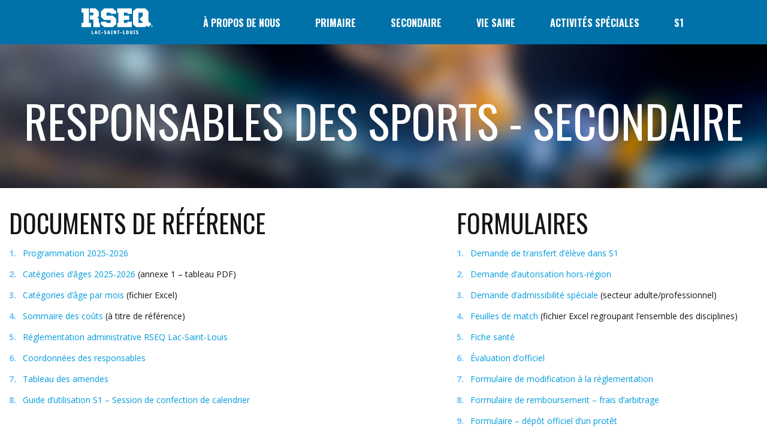

--- FILE ---
content_type: text/html; charset=UTF-8
request_url: https://www.arselsl.qc.ca/secondaire/responsables-des-sports/
body_size: 25388
content:
<!DOCTYPE html><html lang="fr-FR" class="no-js"><head><meta name="format-detection" content="telephone=no"><meta charset="UTF-8"><meta name="viewport" content="width=device-width, initial-scale=1"><link rel="profile" href="https://gmpg.org/xfn/11"><link rel="pingback" href="https://www.arselsl.qc.ca/xmlrpc.php"><title>Secondaire - Responsables des sports - Page Ressource</title><link rel="stylesheet" href="https://fonts.googleapis.com/css?family=Open%20Sans%3Aregular%2Citalic%2C700%2C300%2C300italic%2C600%2C600italic%2C700italic%2C800%2C800italic%7COswald%3Aregular%2C700%2C300%7CAbril%20Fatface%3Aregular%7CNoto%20Sans%3A400%2C400italic%2C700%7CPoppins%3A700%2C800%2C900&#038;subset=latin%2Clatin-ext&#038;display=swap" /><link rel="stylesheet" href="https://www.arselsl.qc.ca/wp-content/cache/min/1/219c2188d6441411d9746d669e88114d.css" data-minify="1" /><meta name="description" content="Page ressource destinée aux responsables des sports des établissements secondaire du RSEQ Lac-Saint-Louis"/><link rel="canonical" href="https://www.arselsl.qc.ca/secondaire/responsables-des-sports/" /><meta property="og:locale" content="fr_FR" /><meta property="og:type" content="article" /><meta property="og:title" content="Secondaire - Responsables des sports - Page Ressource" /><meta property="og:description" content="Page ressource destinée aux responsables des sports des établissements secondaire du RSEQ Lac-Saint-Louis" /><meta property="og:url" content="https://www.arselsl.qc.ca/secondaire/responsables-des-sports/" /><meta property="og:site_name" content="RSEQ LSL" /><meta name="twitter:card" content="summary_large_image" /><meta name="twitter:description" content="Page ressource destinée aux responsables des sports des établissements secondaire du RSEQ Lac-Saint-Louis" /><meta name="twitter:title" content="Secondaire - Responsables des sports - Page Ressource" /> <script type='application/ld+json' class='yoast-schema-graph yoast-schema-graph--main'>{"@context":"https://schema.org","@graph":[{"@type":"WebSite","@id":"https://www.arselsl.qc.ca/#website","url":"https://www.arselsl.qc.ca/","name":"RSEQ LSL","potentialAction":{"@type":"SearchAction","target":"https://www.arselsl.qc.ca/?s={search_term_string}","query-input":"required name=search_term_string"}},{"@type":"WebPage","@id":"https://www.arselsl.qc.ca/secondaire/responsables-des-sports/#webpage","url":"https://www.arselsl.qc.ca/secondaire/responsables-des-sports/","inLanguage":"fr-FR","name":"Secondaire - Responsables des sports - Page Ressource","isPartOf":{"@id":"https://www.arselsl.qc.ca/#website"},"datePublished":"2018-05-31T20:11:08+00:00","dateModified":"2025-12-05T16:32:57+00:00","description":"Page ressource destin\u00e9e aux responsables des sports des \u00e9tablissements secondaire du RSEQ Lac-Saint-Louis"}]}</script> <link rel='dns-prefetch' href='//maps.googleapis.com' /><link rel='dns-prefetch' href='//maxcdn.bootstrapcdn.com' /><link rel='dns-prefetch' href='//fonts.googleapis.com' /><link rel="alternate" type="application/rss+xml" title="RSEQ LSL &raquo; Flux" href="https://www.arselsl.qc.ca/feed/" /><link rel="alternate" type="application/rss+xml" title="RSEQ LSL &raquo; Flux des commentaires" href="https://www.arselsl.qc.ca/comments/feed/" /><style type="text/css">img.wp-smiley,img.emoji{display:inline!important;border:none!important;box-shadow:none!important;height:1em!important;width:1em!important;margin:0 .07em!important;vertical-align:-0.1em!important;background:none!important;padding:0!important}</style><style id='stm-theme-default-styles-inline-css' type='text/css'>h6,h5{margin-bottom:0}.white a{color:#fff}.splashAmericanFootball ul li:before{color:#008FD4;background-color:#008FD4}.stm-title-box-unit,.splashAmericanFootball .stm-title-box-unit{padding:0}#evcal_list .eventon_list_event a.desc_trig{background-color:#008fd4}input[type="submit"]:before,button:before,.button:before,.splashAmericanFootball .stm-trophy-carousel .stm-trophy-carousel-init-unit .owl-nav .owl-prev:before,.splashAmericanFootball .stm-trophy-carousel .stm-trophy-carousel-init-unit .owl-nav .owl-prev:after,.splashAmericanFootball .stm-trophy-carousel .stm-trophy-carousel-init-unit .owl-nav .owl-next:after,.splashAmericanFootball .stm-trophy-carousel .stm-trophy-carousel-init-unit .owl-nav .owl-next:before{background:#008fd4}#evcal_list .evorow.getdirections .evcalicon_9 i{color:#ffffff!important}#evcal_list .eventon_list_event .evcal_cblock,#evcal_list .eventon_list_event .evcal_desc span.evcal_event_title,.evo_popup .eventon_events_list .eventon_list_event .evcal_desc span.evcal_event_title,.eventon_events_list .eventon_list_event .evcal_desc span.evcal_event_subtitle,.evo_pop_body .evcal_desc span.evcal_event_subtitle{color:#ffffff!important}.msm-submenu p a,.msm-submenu h4 a{color:#8B8B8B!important;font-weight:300!important;line-height:20px!important;padding:0!important;text-transform:none!important}.msm-submenu{font-family:open sans!important}.msm-submenu p{margin-bottom:17px;color:#8b8b8b}.msm-submenu p a:first-letter{text-transform:uppercase!important}.msm-submenu #menuTitle,.msm-submenu h3{font-weight:400!important;font-size:18px!important;color:#3a3a3a!important}.splashAmericanFootball .container{max-width:1290px}.stm-ticket-text a{margin:0 10px 0 10px}.stm-after-btn-text{display:none!important}.stm-header .stm-header-background{background:#008fd4!important}.splashAmericanFootball #stm-top-bar .stm-top-bar_right .stm-top-ticker-holder .stm-ticker-title .stm-red{background:#6fc4ff}.stm-header.stm-non-transparent-header.stm-header-fixed .stm-header-inner img{margin-top:15px;height:50px}p{font-size:14px!important;line-height:25px!important}#s1button a{line-height:40px!important;white-space:nowrap;-width:163px}.splashAmericanFootball .stm-stats-wrapp .stm-stat-info-wrapp .stm-stat-points,.splashAmericanFootball .stm-stats-wrapp .stm-stat-info-wrapp .stm-stat-title{color:#fff}#msm-mobile-menu .respmenu li:before,.splashAmericanFootball .stm-menu-toggle,.stm-header-mobile{display:none}.msm-menu-item.msm-hover:hover .msm-submenu{background-color:#fff}.eventon_events_list .eventon_list_event .evcal_eventcard,.evcal_evdata_row,.evorow .tbrow,.dark1,.evo_pop_body,.event_description .bordb,#evcal_list{background-color:#ffffff!important}.wpb_wrapper .wpb_content_element,.wpb_content_element,.margezero{margin-bottom:10px!important}.stm-ticket-text a{color:#2D72A5!important}.stm-header.stm-header-second .stm-header-inner .stm-main-menu .stm-main-menu-unit{text-align:center}#evcal_list .eventon_list_event .evcal_desc em{font-size:17px!important;color:#ffffff!important}.stm-header .stm-main-menu .stm-main-menu-unit .header-menu .sub-menu{background-color:#ffffff!important}.sub-menu>li>a{color:#777777!important}.stm-media-tabs .stm-media-tabs-nav ul{display:none!important}.vc_separator .vc_sep_holder .vc_sep_line{top:-5px!important}h3,h4,h5,h6{margin-bottom:10px!important}.splashAmericanFootball .rev_slider .slider-title .first_text{font-size:58px!important;line-height:58px!important}.splashAmericanFootball .rev_slider .slider-title .second_text{font-size:41px!important;line-height:41px!important}@media screen and (max-width:699px){.splashAmericanFootball .rev_slider .slider-title .first_text{font-size:18px!important;line-height:58px!important}.splashAmericanFootball .rev_slider .slider-title .second_text{-font-size:10px!important;-line-height:41px!important;display:none!important}}#s1button-contact a{white-space:wrap!important}.eventon_events_list .eventon_list_event .evcal_cblock,.evo_pop_body .evcal_cblock,.eventon_events_list .eventon_list_event .evcal_desc span.evcal_desc2,.evo_pop_body .evcal_desc span.evcal_desc2{color:#ffffff!important}.gform_body input[type=text],.gform_wrapper .gform_footer input.button,.gform_wrapper .gform_footer input[type=submit]{width:100%!important}.cky-btn-reject{color:#ffffff!important}.cky-btn-customize{color:#ffffff!important}.cky-btn-preferences:{color:#ffffff!important}.cky-btn-reject:hover{color:#1863dc!important}.cky-btn-accept:hover{color:#1863dc!important}.cky-btn-customize:hover{color:#1863dc!important}.cky-btn-preferences:hover{color:#1863dc!important}</style><style id='mega-submenu-inline-css' type='text/css'>#msm-mobile-menu{display:none}@media screen and (max-width:767px){.msm-primary-navigation{display:none}#msm-mobile-menu{display:block}}.vc_custom_1481024243479{background-color:#ffffff!important}.vc_custom_1504586900315{padding-top:8%!important;padding-right:18%!important;padding-bottom:8%!important;padding-left:18%!important;background-color:#ffffff!important}.vc_custom_1506368332731{padding-top:0px!important;padding-right:0px!important;padding-bottom:0px!important;padding-left:0px!important;background-image:url(https://www.arselsl.qc.ca/wp-content/uploads/2017/09/mega_apropos.jpg?id=2252)!important;background-position:center!important;background-repeat:no-repeat!important;background-size:cover!important}.vc_custom_1582816739075{margin-bottom:17px!important;margin-left:40px!important}.vc_custom_1521485471318{margin-bottom:17px!important;margin-left:40px!important}.vc_custom_1599764658427{margin-bottom:17px!important;margin-left:40px!important}.vc_custom_1725562298278{margin-bottom:17px!important;margin-left:40px!important}.vc_custom_1504587903744{padding-left:55px!important;background-color:#ffffff!important}.vc_custom_1504587827066{padding-top:40px!important;padding-bottom:40px!important}.vc_custom_1504587831859{padding-top:40px!important;padding-bottom:40px!important}.vc_custom_1504587836383{padding-top:40px!important;padding-bottom:40px!important}.vc_custom_1506687783013{background-image:url(https://www.arselsl.qc.ca/wp-content/uploads/2017/09/mega_primaire.jpg?id=2262)!important;background-position:center!important;background-repeat:no-repeat!important;background-size:contain!important}.vc_custom_1652474304564{margin-bottom:17px!important}.vc_custom_1661282530371{margin-bottom:17px!important}.vc_custom_1504556998797{margin-bottom:17px!important}.vc_custom_1622491805341{margin-bottom:17px!important}.vc_custom_1504557049291{margin-bottom:17px!important}.vc_custom_1756308749604{margin-bottom:17px!important}.vc_custom_1504557083567{margin-bottom:17px!important}.vc_custom_1504557110865{margin-bottom:17px!important}.vc_custom_1520538177030{margin-bottom:17px!important}.vc_custom_1504557134302{margin-bottom:17px!important}.vc_custom_1598291089712{margin-bottom:17px!important}.vc_custom_1652785791460{margin-bottom:17px!important}.vc_custom_1730739136874{margin-bottom:17px!important}.vc_custom_1534188442621{margin-bottom:17px!important}.vc_custom_1630003734728{margin-bottom:17px!important}.vc_custom_1663184048013{margin-bottom:17px!important}.vc_custom_1504587592943{padding-left:55px!important;background-color:#ffffff!important}.vc_custom_1504587785837{padding-top:40px!important;padding-bottom:40px!important}.vc_custom_1504587780932{padding-top:40px!important;padding-bottom:40px!important}.vc_custom_1504587774501{border-bottom-width:40px!important;padding-top:40px!important}.vc_custom_1504587572443{background-image:url(https://www.arselsl.qc.ca/wp-content/uploads/2017/09/mega_secondaire.jpg?id=2254)!important;background-position:center!important;background-repeat:no-repeat!important;background-size:contain!important}.vc_custom_1504554542825{margin-bottom:17px!important}.vc_custom_1504554685906{margin-bottom:17px!important}.vc_custom_1504554681253{margin-bottom:17px!important}.vc_custom_1504554717546{margin-bottom:17px!important}.vc_custom_1504554737180{margin-bottom:17px!important}.vc_custom_1622556213421{margin-bottom:17px!important}.vc_custom_1504554793419{margin-bottom:17px!important}.vc_custom_1663602100999{margin-bottom:17px!important}.vc_custom_1504554933935{margin-bottom:17px!important}.vc_custom_1504554953317{margin-bottom:17px!important}.vc_custom_1504555026669{margin-bottom:17px!important}.vc_custom_1504555046082{margin-bottom:17px!important}.vc_custom_1504555073663{margin-bottom:17px!important}.vc_custom_1504555115126{margin-bottom:17px!important}.vc_custom_1504555138969{margin-bottom:17px!important}.vc_custom_1539100588006{padding-top:2%!important}.vc_custom_1527797744643{margin-bottom:17px!important}.vc_custom_1583247447129{margin-bottom:17px!important}.wpb_button,.wpb_content_element,ul.wpb_thumbnails-fluid>li{margin-bottom:15px}.wpb_wrapper .wpb_content_element,.wpb_content_element,.margezero{margin-bottom:0px!important}.vc_custom_1479380709334{background-color:#f4f4f4!important}.vc_custom_1479380709334{background-color:#f4f4f4!important}.vc_custom_1504577602656{padding-top:20px!important;padding-right:20px!important;padding-left:20px!important}.vc_custom_1504577607784{padding-top:20px!important;padding-right:20px!important;padding-left:20px!important}.vc_custom_1504577612844{padding-top:20px!important;padding-right:20px!important;padding-left:20px!important}.vc_custom_1504588501167{padding-top:5px!important;padding-right:45px!important;padding-bottom:5px!important;padding-left:45px!important}.vc_custom_1504579168544{margin-bottom:13px!important}.vc_custom_1519924800524{padding-top:15px!important;padding-right:45px!important;padding-bottom:15px!important;padding-left:45px!important}.vc_custom_1504588544390{padding-top:5px!important;padding-right:45px!important;padding-bottom:5px!important;padding-left:45px!important}.vc_custom_1504579175947{margin-bottom:13px!important}.vc_custom_1504588220746{padding-right:20px!important;padding-bottom:20px!important;padding-left:20px!important}.vc_custom_1504588227596{padding-right:20px!important;padding-bottom:20px!important;padding-left:20px!important}.vc_custom_1504588231836{padding-right:20px!important;padding-bottom:20px!important;padding-left:20px!important}.vc_custom_1616775353773{padding-top:15px!important;padding-right:45px!important;padding-bottom:15px!important;padding-left:45px!important}.vc_custom_1504588431694{padding-top:15px!important;padding-right:45px!important;padding-bottom:15px!important;padding-left:45px!important}.vc_custom_1506433144329{margin-bottom:0px!important}.vc_custom_1504588483847{padding-top:5px!important;padding-right:45px!important;padding-bottom:5px!important;padding-left:45px!important}.vc_custom_1504579162284{margin-bottom:13px!important}.vc_custom_1481630508814{padding-top:65px!important;padding-right:80px!important;padding-bottom:80px!important;padding-left:65px!important;background-color:#e4e8e9!important}.vc_custom_1479465769845{padding-top:0px!important;padding-right:0px!important;padding-bottom:0px!important;padding-left:0px!important;background-color:#f4f4f4!important}.vc_custom_1504589361487{margin-bottom:30px!important}.vc_custom_1504589452075{margin-bottom:20px!important}.vc_custom_1480333983524{padding-top:25px!important;padding-right:25px!important;padding-bottom:25px!important;padding-left:25px!important}.vc_custom_1480333896140{padding-top:30px!important;padding-right:30px!important;padding-bottom:30px!important;padding-left:30px!important}.vc_custom_1504616687213{margin-bottom:20px!important}.vc_custom_1504589492305{margin-bottom:13px!important}.vc_custom_1480333902487{padding-top:30px!important;padding-right:30px!important;padding-bottom:30px!important;padding-left:30px!important}.vc_custom_1504616702029{margin-bottom:20px!important}.vc_custom_1504589560745{margin-bottom:13px!important}.vc_custom_1480333913713{padding-top:30px!important;padding-right:30px!important;padding-bottom:30px!important;padding-left:30px!important}.vc_custom_1504616716336{margin-bottom:20px!important}.vc_custom_1504589729788{margin-bottom:13px!important}.msm_content_box-eb90bfeeb78fc6f5c3ba5757c1dd6622:hover{background-color:#fff}.msm_content_box-ae12af30dd6b5351452741a7d6553cee:hover{background-color:#fff}.msm_content_box-779c59fa8e5eb423e7c5e2a91aaf7ede:hover{background-color:#fff}.msm_content_box-d495393efcebc469268483f76662ca4c:hover{background-color:#fff}.msm_content_box-c576a6ecfc032b78e47aee03b116152a:hover{background-color:#fff}.msm_content_box-3f0bd4bd315f79be0d11732f62dc03c3:hover{background-color:#fff}.msm_content_box-0f8364d46bf40737d5b4480acf07dbee:hover{background-color:#fff}.msm_content_box-e9464ca52f05879859d39799e59d5bc4:hover{background-color:#fff}.msm_content_box-0258812025cdb12ecabd49dfb506de77:hover{background-color:#fff}</style><style id='rs-plugin-settings-inline-css' type='text/css'></style><link rel='stylesheet' id='wpb-fa-css' href='https://maxcdn.bootstrapcdn.com/font-awesome/4.4.0/css/font-awesome.min.css?ver=5.0.22' type='text/css' media='all' /><style type="text/css"></style><script type='text/javascript' src='https://www.arselsl.qc.ca/wp-content/cache/busting/1/wp-includes/js/jquery/jquery-1.12.4.js'></script> <script type='text/javascript' src='https://www.arselsl.qc.ca/wp-content/cache/busting/1/wp-includes/js/jquery/jquery-migrate.min-1.4.1.js'></script> <script type='text/javascript' src='https://www.arselsl.qc.ca/wp-content/cache/busting/1/wp-content/plugins/wp-colorbox/jquery.colorbox-min-1.1.5.js'></script> <script type='text/javascript' src='https://www.arselsl.qc.ca/wp-content/cache/busting/1/wp-content/plugins/wp-colorbox/wp-colorbox-1.1.5.js'></script> <script type='text/javascript'>/* <![CDATA[ */ var msm_mega_submenu = {"data":{"submenu_items_position_relative":1,"mobile_menu_trigger_click_bellow":767}}; /* ]]> */</script> <script type='text/javascript' src='https://www.arselsl.qc.ca/wp-content/cache/busting/1/wp-content/plugins/mega-submenu/public/js/msm-main.min-1.3.1.js'></script> <script type='text/javascript' src='https://www.arselsl.qc.ca/wp-content/cache/busting/1/wp-content/plugins/revslider/public/assets/js/revolution.tools.min-6.0.js'></script> <script type='text/javascript' src='https://www.arselsl.qc.ca/wp-content/cache/busting/1/wp-content/plugins/revslider/public/assets/js/rs6.min-6.0.7.js'></script> <script type='text/javascript' src='https://www.arselsl.qc.ca/wp-content/themes/splash/includes/megamenu/assets/js/megamenu.js'></script> <link rel='https://api.w.org/' href='https://www.arselsl.qc.ca/wp-json/' /><link rel="EditURI" type="application/rsd+xml" title="RSD" href="https://www.arselsl.qc.ca/xmlrpc.php?rsd" /><link rel="wlwmanifest" type="application/wlwmanifest+xml" href="https://www.arselsl.qc.ca/wp-includes/wlwmanifest.xml" /><meta name="generator" content="WordPress 5.0.22" /><meta name="generator" content="SportsPress 2.7.13" /><link rel='shortlink' href='https://www.arselsl.qc.ca/?p=4461' /><meta name="generator" content="Redux 4.4.4" />  <script id="cookieyes" type="text/javascript" src="https://cdn-cookieyes.com/client_data/4c54d96f4356558f83f201ab/script.js"></script>   <script type="text/javascript">var ajaxurl = 'https://www.arselsl.qc.ca/wp-admin/admin-ajax.php';
        var stm_cf7_preloader = 'https://www.arselsl.qc.ca/wp-content/themes/splash/assets/images/map-pin.png';</script> <style type="text/css">.recentcomments a{display:inline!important;padding:0!important;margin:0!important}</style><meta name="generator" content="Powered by WPBakery Page Builder - drag and drop page builder for WordPress."/> <!--[if lte IE 9]><link rel="stylesheet" type="text/css" href="https://www.arselsl.qc.ca/wp-content/plugins/js_composer/assets/css/vc_lte_ie9.min.css" media="screen"><![endif]--><meta name="generator" content="Powered by Slider Revolution 6.0.7 - responsive, Mobile-Friendly Slider Plugin for WordPress with comfortable drag and drop interface." /><link rel="icon" href="https://www.arselsl.qc.ca/wp-content/uploads/2018/03/cropped-favicon-32x32.png" sizes="32x32" /><link rel="icon" href="https://www.arselsl.qc.ca/wp-content/uploads/2018/03/cropped-favicon-192x192.png" sizes="192x192" /><link rel="apple-touch-icon-precomposed" href="https://www.arselsl.qc.ca/wp-content/uploads/2018/03/cropped-favicon-180x180.png" /><meta name="msapplication-TileImage" content="https://www.arselsl.qc.ca/wp-content/uploads/2018/03/cropped-favicon-270x270.png" /> <script type="text/javascript">function setREVStartSize(a){try{var b,c=document.getElementById(a.c).parentNode.offsetWidth;if(c=0===c||isNaN(c)?window.innerWidth:c,a.tabw=void 0===a.tabw?0:parseInt(a.tabw),a.thumbw=void 0===a.thumbw?0:parseInt(a.thumbw),a.tabh=void 0===a.tabh?0:parseInt(a.tabh),a.thumbh=void 0===a.thumbh?0:parseInt(a.thumbh),a.tabhide=void 0===a.tabhide?0:parseInt(a.tabhide),a.thumbhide=void 0===a.thumbhide?0:parseInt(a.thumbhide),a.mh=void 0===a.mh||""==a.mh?0:a.mh,"fullscreen"===a.layout||"fullscreen"===a.l)b=Math.max(a.mh,window.innerHeight);else{for(var d in a.gw=Array.isArray(a.gw)?a.gw:[a.gw],a.rl)(void 0===a.gw[d]||0===a.gw[d])&&(a.gw[d]=a.gw[d-1]);for(var d in a.gh=void 0===a.el||""===a.el||Array.isArray(a.el)&&0==a.el.length?a.gh:a.el,a.gh=Array.isArray(a.gh)?a.gh:[a.gh],a.rl)(void 0===a.gh[d]||0===a.gh[d])&&(a.gh[d]=a.gh[d-1]);var e,f=Array(a.rl.length),g=0;for(var d in a.tabw=a.tabhide>=c?0:a.tabw,a.thumbw=a.thumbhide>=c?0:a.thumbw,a.tabh=a.tabhide>=c?0:a.tabh,a.thumbh=a.thumbhide>=c?0:a.thumbh,a.rl)f[d]=a.rl[d]<window.innerWidth?0:a.rl[d];for(var d in e=f[0],f)e>f[d]&&0<f[d]&&(e=f[d],g=d);var h=c>a.gw[g]+a.tabw+a.thumbw?1:(c-(a.tabw+a.thumbw))/a.gw[g];b=a.gh[g]*h+(a.tabh+a.thumbh)}void 0===window.rs_init_css&&(window.rs_init_css=document.head.appendChild(document.createElement("style"))),document.getElementById(a.c).height=b,window.rs_init_css.innerHTML+="#"+a.c+"_wrapper { height: "+b+"px }"}catch(a){console.log("Failure at Presize of Slider:"+a)}};</script> <style type="text/css" title="dynamic-css" class="options-output">#wrapper{background-color:#ffffff!important}body,.normal-font,.normal_font,.woocommerce-breadcrumb,.navxtBreads,#stm-top-bar .stm-top-profile-holder .stm-profile-wrapp a,.countdown small,div.wpcf7-validation-errors,.stm-countdown-wrapper span small,.stm-header-search input[type='text'],.stm_post_comments .comments-area .comment-respond h3 small a,.stm-block-quote-wrapper.style_1 .stm-block-quote,.stm-cart-totals .shop_table tbody tr th,.stm-cart-totals .shop_table tbody tr td,.woocommerce .woocommerce-checkout-review-order .shop_table tbody tr td,.woocommerce .woocommerce-checkout-review-order .shop_table tbody tr td .amount,.woocommerce .woocommerce-checkout-review-order .shop_table tfoot tr th,.woocommerce .woocommerce-checkout-review-order .shop_table tfoot tr td,.order_details tbody tr td.product-name,.order_details tfoot tr th,.order_details tfoot tr td,.customer_details tbody tr th,.customer_details tbody tr td,input[type='text'],input[type='tel'],input[type='password'],input[type='email'],input[type='number'],.select2-selection__rendered,textarea,.stm-single-sp_table-league .sp-template-league-table table thead th,.stm-single-sp_table-league .sp-template-league-table table tbody tr td,.stm-single-sp_player .sp-template.sp-template-player-details.sp-template-details .sp-list-wrapper .sp-player-details .single-info .st-label.normal_font,.stm-single-sp_player .sp-template.sp-template-player-details.sp-template-details .sp-list-wrapper .sp-player-details .single-info .st-value,table tr th,table tr td,.vc_tta-container .vc_tta.vc_general .vc_tta-panel-heading .vc_tta-panel-title a,.stm-form-bg h5,.menu-widget-menu-container li{font-family:Open Sans!important}body,.normal_font{font-size:14px!important;line-height:18px}body,.normal_font{line-height:25px}h1,.h1,h2,.h2,h3,.h3,h4,.h4,h5,.h5,h6,.h6,.heading-font,.button,.widget_recent_entries,table,.stm-widget-menu ul.menu li a,input[type='submit'],.rev_post_title,.countdown span,.woocommerce .price,.woocommerce-MyAccount-navigation ul li a,.vc_tta.vc_general .vc_tta-tab>a,aside.widget.widget_top_rated_products .product_list_widget li .product-title,aside.widget.widget_top_rated_products .product_list_widget li .woocommerce-Price-amount,.comment-form label,.stm-cart-totals .shop_table tbody tr td .amount,.stm-single-sp_table-league .sp-template-league-table table tbody tr td.data-rank,.stm-single-sp_table-league .sp-template-league-table table tbody tr td.data-name,.stm-players-inline table tbody tr td a,.product-subtotal .amount,.product-name a,legend{font-family:Oswald!important}h2,.h2{font-size:42px!important;line-height:46px}h3,.h3{font-size:30px!important;line-height:34px}#stm-top-bar{background-color:#ffffff!important}#stm-top-bar{color:#2d72a5!important}</style><style type="text/css" data-type="vc_custom-css">.vc_active .vc_tta-panel-heading{background-color:#008fd4!important;color:#ffffff!important}.vc_active .vc_tta-panel-heading a{color:#ffffff!important}.vc_tta-panel-heading{background-color:#f2f2f2!important}.vc_tta-panel-body{margin-top:23px}.vc_tta-panel-heading .vc_tta-panel-title a:before{top:19px!important;left:11px!important}.vc_tta-panel-heading>h4>a{padding:15px 12px 12px 34px!important}</style><style type="text/css" data-type="vc_shortcodes-custom-css">.vc_custom_1661195794355{padding-top:5%!important;padding-bottom:5%!important;background-image:url(https://www.arselsl.qc.ca/wp-content/uploads/2017/09/new_banner_2_blur.jpg?id=1876)!important;background-position:center!important;background-repeat:no-repeat!important;background-size:cover!important}.vc_custom_1693500895587{padding-top:2%!important;padding-bottom:2%!important;background-color:#000000!important}.vc_custom_1693500816854{padding-top:1%!important;padding-bottom:1%!important}.vc_custom_1693500829937{padding-top:1%!important;padding-bottom:1%!important}</style><noscript><style type="text/css">.wpb_animate_when_almost_visible{opacity:1}</style></noscript></head><body data-rsssl=1 class="page-template-default page page-id-4461 page-parent page-child parent-pageid-1929 splashAmericanFootball header_2 stm-macintosh stm-shop-sidebar wpb-js-composer js-comp-ver-5.6 vc_responsive" ><div id="wrapper" ><div class="stm-header stm-header-second stm-non-transparent-header stm-header-fixed-mode "><div class="stm-header-inner"><div class="stm-header-background" style="background-image: url('https://www.arselsl.qc.ca/wp-content/uploads/2017/09/RSEQ_LSL.gif.png')"></div><div class="container stm-header-container"><div class="stm-main-menu"><div class="stm-main-menu-unit " style="margin-top: 0px;"><ul class="header-menu stm-list-duty heading-font clearfix kos-header-menu"> HomeLogo<li id="menu-item-3470" class="menu-item menu-item-type-custom menu-item-object-custom menu-item-home menu-item-3470 msm-top-level-item stm_menu_item_logo"><a href="https://www.arselsl.qc.ca/"><span><div class="logo-main kos-header-logo"><img src="https://www.arselsl.qc.ca/wp-content/uploads/2017/09/RSEQ_LSL.gif.png" style="width: 170px;" title="" alt="" /></div></span></a></li><li id="menu-item-1969" class="menu-item menu-item-type-custom menu-item-object-custom menu-item-1969 msm-top-level-item msm-menu-item menu-item-has-children msm-hover"><a href="#"><span>À propos de nous</span></a><div class="msm-submenu" data-depth="0" data-width="90%" data-position="center"><div class="vc_row wpb_row vc_row-fluid vc_custom_1481024243479 vc_row-has-fill vc_row-o-equal-height vc_row-flex"><div class="wpb_column vc_column_container vc_col-sm-4 vc_col-has-fill"><div class="vc_column-inner vc_custom_1504586900315"><div class="wpb_wrapper"><p style="font-size: 14px;color: #8b8b8b;text-align: left" class="vc_custom_heading vc_custom_1582816739075" ><a href="/qui-sommes-nous/">Qui sommes-nous</a></p><p style="font-size: 14px;color: #4b4b4b;text-align: left" class="vc_custom_heading vc_custom_1521485471318" ><a href="/services/">Nos services</a></p><p style="font-size: 14px;color: #4b4b4b;text-align: left" class="vc_custom_heading vc_custom_1599764658427" ><a href="https://www.arselsl.qc.ca/notre-equipe/">Notre équipe</a></p><p style="font-size: 14px;color: #4b4b4b;text-align: left" class="vc_custom_heading vc_custom_1725562298278" ><a href="https://www.arselsl.qc.ca/coordonnees-des-ecoles/">Coordonnées des écoles</a></p></div></div></div><div class="wpb_column vc_column_container vc_col-sm-8 vc_col-has-fill"><div class="vc_column-inner vc_custom_1506368332731"><div class="wpb_wrapper"></div></div></div></div></div></li><li id="menu-item-2566" class="menu-item menu-item-type-custom menu-item-object-custom menu-item-2566 msm-top-level-item msm-menu-item menu-item-has-children msm-hover"><a href="#"><span>Primaire</span></a><div class="msm-submenu" data-depth="0" data-width="90%" data-position="center"><div class="vc_row wpb_row vc_row-fluid vc_custom_1504587903744 vc_row-has-fill vc_row-o-equal-height vc_row-flex"><div class="wpb_column vc_column_container vc_col-sm-3"><div class="vc_column-inner vc_custom_1504587827066"><div class="wpb_wrapper"><p style="font-size: 20px;text-align: left" class="vc_custom_heading" id="menuTitle">Secteur PRIMAIRE</p><p style="font-size: 14px;color: #8b8b8b;text-align: left" class="vc_custom_heading vc_custom_1652474304564" ><a href="/primaire/athletismeexterieur/">Athlétisme extérieur</a></p><p style="font-size: 14px;color: #8b8b8b;text-align: left" class="vc_custom_heading vc_custom_1661282530371" ><a href="/primaire/badminton-3/">Badminton</a></p><p style="font-size: 14px;color: #8b8b8b;text-align: left" class="vc_custom_heading vc_custom_1504556998797" ><a href="/primaire/basketball/">Basketball</a></p><p style="font-size: 14px;color: #8b8b8b;text-align: left" class="vc_custom_heading vc_custom_1622491805341" ><a href=" https://www.arselsl.qc.ca/primaire/cross-country/">Cross-country</a></p><p style="font-size: 14px;color: #8b8b8b;text-align: left" class="vc_custom_heading vc_custom_1504557049291" ><a href="/primaire/flag-football/">Flag-football</a></p><p style="font-size: 14px;color: #8b8b8b;text-align: left" class="vc_custom_heading vc_custom_1756308749604" ><a href="/primaire/flag-rugby/">Flag-rugby</a></p><p style="font-size: 14px;color: #8b8b8b;text-align: left" class="vc_custom_heading vc_custom_1504557083567" ><a href="/primaire/hockey-cosom/">Hockey cosom</a></p><p style="font-size: 14px;color: #8b8b8b;text-align: left" class="vc_custom_heading vc_custom_1504557110865" ><a href="/primaire/hockey-sur-glace/">Hockey sur glace</a></p><p style="font-size: 14px;color: #8b8b8b;text-align: left" class="vc_custom_heading vc_custom_1520538177030" ><a href="/primaire/improvisation/">Improvisation</a></p></div></div></div><div class="wpb_column vc_column_container vc_col-sm-3"><div class="vc_column-inner vc_custom_1504587831859"><div class="wpb_wrapper"><div class="vc_empty_space" style="height: 45px" ><span class="vc_empty_space_inner"></span></div><p style="font-size: 14px;color: #8b8b8b;text-align: left" class="vc_custom_heading vc_custom_1504557134302" ><a href="/primaire/kinball/">Kinball</a></p><p style="font-size: 14px;color: #8b8b8b;text-align: left" class="vc_custom_heading vc_custom_1598291089712" ><a href="/primaire/soccer/">Soccer en gymnase</a></p><p style="font-size: 14px;color: #8b8b8b;text-align: left" class="vc_custom_heading vc_custom_1652785791460" ><a href="https://www.arselsl.qc.ca/primaire/soccer_ext/">Soccer extérieur</a></p><p style="font-size: 14px;color: #8b8b8b;text-align: left" class="vc_custom_heading vc_custom_1730739136874" ><a href="/primaire/mini-volleyball/" target=" _blank">Volleyball</a></p><p style="font-size: 14px;color: #8b8b8b;text-align: left" class="vc_custom_heading vc_custom_1534188442621" ><a href=" https://www.arselsl.qc.ca/primaire/ultimate/">Ultimate</a></p><div class="vc_empty_space" style="height: 15px" ><span class="vc_empty_space_inner"></span></div><div class="vc_separator wpb_content_element vc_separator_align_center vc_sep_width_70 vc_sep_pos_align_left vc_separator_no_text vc_sep_color_grey" ><span class="vc_sep_holder vc_sep_holder_l"><span class="vc_sep_line"></span></span><span class="vc_sep_holder vc_sep_holder_r"><span class="vc_sep_line"></span></span></div><div class="vc_empty_space" style="height: 15px" ><span class="vc_empty_space_inner"></span></div><p style="font-size: 14px;color: #8b8b8b;text-align: left" class="vc_custom_heading vc_custom_1630003734728" ><a href="https://www.arselsl.qc.ca/activites-speciales/caravane-multisports/">CARAVANE MULTISPORTS</a></p><p style="font-size: 14px;color: #8b8b8b;text-align: left" class="vc_custom_heading wpb_animate_when_almost_visible wpb_fadeInDownBig fadeInDownBig vc_custom_1663184048013" ><a href="https://www.arselsl.qc.ca/primaire/zone-3lacs/">ZONE TROIS-LACS</a></p></div></div></div><div class="wpb_column vc_column_container vc_col-sm-3"><div class="vc_column-inner vc_custom_1504587836383"><div class="wpb_wrapper"><p style="font-size: 20px;text-align: left" class="vc_custom_heading" id="menuTitle">PAGES RESSOURCES</p><div class="vc_separator wpb_content_element vc_separator_align_center vc_sep_width_100 vc_sep_pos_align_center vc_separator_no_text vc_sep_color_sky" ><span class="vc_sep_holder vc_sep_holder_l"><span class="vc_sep_line"></span></span><span class="vc_sep_holder vc_sep_holder_r"><span class="vc_sep_line"></span></span></div><p style="font-size: 14px;color: #8b8b8b;text-align: left" class="vc_custom_heading" ><a href="https://www.arselsl.qc.ca/primaire/responsables-des-sports-primaire/" target=" _blank">Responsables des sports</a></p><p style="font-size: 14px;color: #8b8b8b;text-align: left" class="vc_custom_heading" ><a href="https://www.arselsl.qc.ca/archives-lsl/archives-menu-principal/" target=" _blank">Archives</a></p></div></div></div><div class="msm-bg-image-bottom-right wpb_column vc_column_container vc_col-sm-3 vc_col-has-fill"><div class="vc_column-inner vc_custom_1506687783013"><div class="wpb_wrapper"></div></div></div></div></div></li><li id="menu-item-2570" class="menu-item menu-item-type-custom menu-item-object-custom menu-item-2570 msm-top-level-item msm-menu-item menu-item-has-children msm-hover"><a href="#"><span>Secondaire</span></a><div class="msm-submenu" data-depth="0" data-width="90%" data-position="center"><div class="vc_row wpb_row vc_row-fluid vc_custom_1504587592943 vc_row-has-fill vc_row-o-equal-height vc_row-flex"><div class="wpb_column vc_column_container vc_col-sm-3"><div class="vc_column-inner vc_custom_1504587785837"><div class="wpb_wrapper"><p style="font-size: 17px;text-align: left" class="vc_custom_heading" id="menuTitle">Secteur SECONDAIRE</p><p style="font-size: 14px;color: #8b8b8b;text-align: left" class="vc_custom_heading vc_custom_1504554542825" ><a href="/secondaire/athletisme-en-salle/">Athlétisme en salle</a></p><p style="font-size: 14px;color: #8b8b8b;text-align: left" class="vc_custom_heading vc_custom_1504554685906" ><a href="/secondaire/athletisme-exterieur/">Athlétisme extérieur</a></p><p style="font-size: 14px;color: #8b8b8b;text-align: left" class="vc_custom_heading vc_custom_1504554681253" ><a href="/secondaire/badminton/">Badminton</a></p><p style="font-size: 14px;color: #8b8b8b;text-align: left" class="vc_custom_heading vc_custom_1504554717546" ><a href="/secondaire/basketball/">Basketball</a></p><p style="font-size: 14px;color: #8b8b8b;text-align: left" class="vc_custom_heading vc_custom_1504554737180" ><a href="/secondaire/cheerleading/">Cheerleading</a></p><p style="font-size: 14px;color: #8b8b8b;text-align: left" class="vc_custom_heading vc_custom_1622556213421" ><a href="https://www.arselsl.qc.ca/secondaire/cross-country/">Cross-country</a></p><p style="font-size: 14px;color: #8b8b8b;text-align: left" class="vc_custom_heading vc_custom_1504554793419" ><a href="/secondaire/flag-football/">Flag-football</a></p><p style="font-size: 14px;color: #8b8b8b;text-align: left" class="vc_custom_heading vc_custom_1663602100999" ><a href="https://www.arselsl.qc.ca/secondaire/flag-football-ligue-des-championnes/" target=" _blank">Flag-football - Ligue des Championnes</a></p></div></div></div><div class="wpb_column vc_column_container vc_col-sm-3"><div class="vc_column-inner vc_custom_1504587780932"><div class="wpb_wrapper"><div class="vc_empty_space" style="height: 45px" ><span class="vc_empty_space_inner"></span></div><p style="font-size: 14px;color: #8b8b8b;text-align: left" class="vc_custom_heading vc_custom_1504554933935" ><a href="/secondaire/football/">Football</a></p><p style="font-size: 14px;color: #8b8b8b;text-align: left" class="vc_custom_heading vc_custom_1504554953317" ><a href="/secondaire/futsal/">Futsal</a></p><p style="font-size: 14px;color: #8b8b8b;text-align: left" class="vc_custom_heading vc_custom_1504555026669" ><a href="/secondaire/improvisation/">Improvisation</a></p><p style="font-size: 14px;color: #8b8b8b;text-align: left" class="vc_custom_heading vc_custom_1504555046082" ><a href="/secondaire/natation/">Natation</a></p><p style="font-size: 14px;color: #8b8b8b;text-align: left" class="vc_custom_heading vc_custom_1504555073663" ><a href="/secondaire/soccer-exterieur/">Soccer extérieur</a></p><p style="font-size: 14px;color: #8b8b8b;text-align: left" class="vc_custom_heading vc_custom_1504555115126" ><a href="/secondaire/ultimate/">Ultimate</a></p><p style="font-size: 14px;color: #8b8b8b;text-align: left" class="vc_custom_heading vc_custom_1504555138969" ><a href="/secondaire/volleyball/">Volleyball</a></p></div></div></div><div class="wpb_column vc_column_container vc_col-sm-3 vc_col-has-fill"><div class="vc_column-inner vc_custom_1504587774501"><div class="wpb_wrapper"><p style="font-size: 17px;text-align: left" class="vc_custom_heading" id="menuTitle">PAGES RESSOURCES</p><div class="vc_separator wpb_content_element vc_separator_align_center vc_sep_width_100 vc_sep_pos_align_left vc_separator_no_text vc_sep_color_sky vc_custom_1539100588006 vc_custom_1539100588006" ><span class="vc_sep_holder vc_sep_holder_l"><span class="vc_sep_line"></span></span><span class="vc_sep_holder vc_sep_holder_r"><span class="vc_sep_line"></span></span></div><p style="font-size: 14px;color: #8b8b8b;text-align: left" class="vc_custom_heading vc_custom_1527797744643" ><a href="/secondaire/responsables-des-sports/">Responsables des sports</a></p><p style="font-size: 14px;color: #8b8b8b;text-align: left" class="vc_custom_heading vc_custom_1583247447129" ><a href="/contact/coordonnees-des-ecoles/" target=" _blank">Coordonnées des écoles</a></p><p style="font-size: 14px;color: #8b8b8b;text-align: left" class="vc_custom_heading" ><a href="http://rseq.ca/secteur-scolaire/formulaires-et-r%C3%A8glements/" target=" _blank">Règlements provinciaux RSEQ</a></p><p style="font-size: 14px;color: #8b8b8b;text-align: left" class="vc_custom_heading" ><a href="https://www.arselsl.qc.ca/archives-lsl/archives-menu-principal/" target=" _blank">Archives</a></p></div></div></div><div class="msm-bg-image-bottom-right wpb_column vc_column_container vc_col-sm-3 vc_col-has-fill"><div class="vc_column-inner vc_custom_1504587572443"><div class="wpb_wrapper"></div></div></div></div></div></li><li id="menu-item-2567" class="menu-item menu-item-type-custom menu-item-object-custom menu-item-2567 msm-top-level-item msm-menu-item menu-item-has-children msm-hover"><a href="#"><span>Vie saine</span></a><div class="msm-submenu" data-depth="0" data-width="90%" data-position="center"><div class="vc_row wpb_row vc_row-fluid vc_custom_1479380709334 vc_row-has-fill"><div class="wpb_column vc_column_container vc_col-sm-4"><div class="vc_column-inner vc_custom_1504577602656"><div class="wpb_wrapper"><div class="msm-content-box"><div class=" vc_custom_1504588501167 msm_content_box-eb90bfeeb78fc6f5c3ba5757c1dd6622"> <a class="wh-content-box-link" href="/vie-saine/isoactif/" ></a><div class="wpb_single_image wpb_content_element vc_align_left"><figure class="wpb_wrapper vc_figure"><div class="vc_single_image-wrapper vc_box_border_grey"><img width="194" height="70" src="https://www.arselsl.qc.ca/wp-content/uploads/2017/09/iso-actif-rseqlsl.png" class="vc_single_image-img attachment-full" alt="" srcset="https://www.arselsl.qc.ca/wp-content/uploads/2017/09/iso-actif-rseqlsl.png 194w, https://www.arselsl.qc.ca/wp-content/uploads/2017/09/iso-actif-rseqlsl-128x46.png 128w, https://www.arselsl.qc.ca/wp-content/uploads/2017/09/iso-actif-rseqlsl-32x12.png 32w, https://www.arselsl.qc.ca/wp-content/uploads/2017/09/iso-actif-rseqlsl-98x35.png 98w" sizes="(max-width: 194px) 100vw, 194px" /></div></figure></div><h3 style="font-size: 20px;color: #3a3a3a;text-align: left" class="vc_custom_heading vc_custom_1504579168544" >ISO-Actif</h3><p style="font-size: 13px;color: #777777;text-align: left" class="vc_custom_heading" >ISO-ACTIF est un outil de promotion, d'intervention et de valorisation des saines habitudes de vie dans les écoles. Il est divisé en trois volets : l'activité physique, la saine alimentation et la prévention du tabagisme. Ce projet vise essentiellement à valoriser les écoles qui posent des actions concrètes en faveur d'un mode de vie sain et actif.</p></div></div></div></div></div><div class="wpb_column vc_column_container vc_col-sm-4"><div class="vc_column-inner vc_custom_1504577607784"><div class="wpb_wrapper"><div class="msm-content-box"><div class=" vc_custom_1519924800524 msm_content_box-ae12af30dd6b5351452741a7d6553cee"> <a class="wh-content-box-link" href="/vie-saine/rentree-sportive/" ></a><div class="wpb_single_image wpb_content_element vc_align_left"><figure class="wpb_wrapper vc_figure"><div class="vc_single_image-wrapper vc_box_border_grey"><img width="177" height="70" src="https://www.arselsl.qc.ca/wp-content/uploads/2017/09/logo-la-rentree-sportive.png" class="vc_single_image-img attachment-full" alt="" srcset="https://www.arselsl.qc.ca/wp-content/uploads/2017/09/logo-la-rentree-sportive.png 177w, https://www.arselsl.qc.ca/wp-content/uploads/2017/09/logo-la-rentree-sportive-128x51.png 128w, https://www.arselsl.qc.ca/wp-content/uploads/2017/09/logo-la-rentree-sportive-32x13.png 32w, https://www.arselsl.qc.ca/wp-content/uploads/2017/09/logo-la-rentree-sportive-98x39.png 98w" sizes="(max-width: 177px) 100vw, 177px" /></div></figure></div><h3 style="font-size: 20px;color: #3a3a3a;text-align: left" class="vc_custom_heading" >Rentrée sportive</h3><p style="font-size: 13px;color: #777777;text-align: left" class="vc_custom_heading" >Dans le cadre du programme ISO-ACTIF, «La rentrée sportive» veut donner le ton à une année scolaire remplie d’activités physiques et sportives. Ainsi, les éducateurs physiques et à la santé sont invités à introduire les différents sports du RSEQ à leurs élèves et à les initier au plaisir de bouger toute l’année.</p></div></div></div></div></div><div class="wpb_column vc_column_container vc_col-sm-4"><div class="vc_column-inner vc_custom_1504577612844"><div class="wpb_wrapper"><div class="msm-content-box"><div class=" vc_custom_1504588544390 msm_content_box-779c59fa8e5eb423e7c5e2a91aaf7ede"> <a class="wh-content-box-link" href="/vie-saine/pr1mo/" ></a><div class="wpb_single_image wpb_content_element vc_align_left"><figure class="wpb_wrapper vc_figure"><div class="vc_single_image-wrapper vc_box_border_grey"><img width="163" height="70" src="https://www.arselsl.qc.ca/wp-content/uploads/2017/09/primo.png" class="vc_single_image-img attachment-full" alt="" srcset="https://www.arselsl.qc.ca/wp-content/uploads/2017/09/primo.png 163w, https://www.arselsl.qc.ca/wp-content/uploads/2017/09/primo-128x55.png 128w, https://www.arselsl.qc.ca/wp-content/uploads/2017/09/primo-32x14.png 32w, https://www.arselsl.qc.ca/wp-content/uploads/2017/09/primo-98x42.png 98w" sizes="(max-width: 163px) 100vw, 163px" /></div></figure></div><h3 style="font-size: 20px;color: #3a3a3a;text-align: left" class="vc_custom_heading vc_custom_1504579175947" >La tournée pr1mo</h3><p style="font-size: 13px;color: #777777;text-align: left" class="vc_custom_heading" >Favoriser la découverte, l’initiation et l’accessibilité à une diversité d’activités sportives pour les jeunes du primaire.</p></div></div></div></div></div></div><div class="vc_row wpb_row vc_row-fluid vc_custom_1479380709334 vc_row-has-fill"><div class="wpb_column vc_column_container vc_col-sm-4"><div class="vc_column-inner vc_custom_1504588220746"><div class="wpb_wrapper"><div class="msm-content-box"><div class=" vc_custom_1616775353773 msm_content_box-d495393efcebc469268483f76662ca4c"> <a class="wh-content-box-link" href="https://www.arselsl.qc.ca/activites-speciales/defi-moi-jcroque/" ></a><div class="wpb_single_image wpb_content_element vc_align_left"><figure class="wpb_wrapper vc_figure"><div class="vc_single_image-wrapper vc_box_border_grey"><img width="105" height="70" src="https://www.arselsl.qc.ca/wp-content/uploads/2017/09/moijcroque.png" class="vc_single_image-img attachment-full" alt="" srcset="https://www.arselsl.qc.ca/wp-content/uploads/2017/09/moijcroque.png 105w, https://www.arselsl.qc.ca/wp-content/uploads/2017/09/moijcroque-32x21.png 32w, https://www.arselsl.qc.ca/wp-content/uploads/2017/09/moijcroque-98x65.png 98w" sizes="(max-width: 105px) 100vw, 105px" /></div></figure></div><h3 style="font-size: 20px;color: #3a3a3a;text-align: left" class="vc_custom_heading" >Défi moi j'croque</h3><p style="font-size: 13px;color: #777777;text-align: left" class="vc_custom_heading" >Le Défi « Moi j’croque » invite les élèves du primaire et du préscolaire à manger une variété de fruits et légumes quotidiennement grâce à des thématiques annuelles à la hauteur de leur imaginaire. D’une durée de 5 jours, le défi suscite l’engagement de l’équipe-école à l’aide d’outils pratiques et originaux.</p></div></div></div></div></div><div class="wpb_column vc_column_container vc_col-sm-4"><div class="vc_column-inner vc_custom_1504588227596"><div class="wpb_wrapper"><div class="msm-content-box"><div class=" vc_custom_1504588431694 msm_content_box-c576a6ecfc032b78e47aee03b116152a"> <a class="wh-content-box-link" href="/vie-saine/de-facto/" ></a><div class="wpb_single_image wpb_content_element vc_align_left vc_custom_1506433144329 margezero"><figure class="wpb_wrapper vc_figure"><div class="vc_single_image-wrapper vc_box_border_grey"><img width="154" height="70" src="https://www.arselsl.qc.ca/wp-content/uploads/2017/09/defacto-rseq-final.png" class="vc_single_image-img attachment-medium" alt="" srcset="https://www.arselsl.qc.ca/wp-content/uploads/2017/09/defacto-rseq-final.png 154w, https://www.arselsl.qc.ca/wp-content/uploads/2017/09/defacto-rseq-final-128x58.png 128w, https://www.arselsl.qc.ca/wp-content/uploads/2017/09/defacto-rseq-final-32x15.png 32w, https://www.arselsl.qc.ca/wp-content/uploads/2017/09/defacto-rseq-final-98x45.png 98w" sizes="(max-width: 154px) 100vw, 154px" /></div></figure></div><h3 style="font-size: 20px;color: #3a3a3a;text-align: left" class="vc_custom_heading" >De facto</h3><p style="font-size: 13px;color: #777777;text-align: left" class="vc_custom_heading" >L'approche privilégiée par De Facto vise a dénoncer les stratégies de marketing déployées par les fabricants pour séduire les jeunes et les fidéliser à leurs produits.</p></div></div></div></div></div><div class="wpb_column vc_column_container vc_col-sm-4"><div class="vc_column-inner vc_custom_1504588231836"><div class="wpb_wrapper"><div class="msm-content-box"><div class=" vc_custom_1504588483847 msm_content_box-3f0bd4bd315f79be0d11732f62dc03c3"> <a class="wh-content-box-link" href="/vie-saine/en-forme/" ></a><div class="wpb_single_image wpb_content_element vc_align_left"><figure class="wpb_wrapper vc_figure"><div class="vc_single_image-wrapper vc_box_border_grey"><img width="202" height="70" src="https://www.arselsl.qc.ca/wp-content/uploads/2017/09/enforme-logo.png" class="vc_single_image-img attachment-medium" alt="" srcset="https://www.arselsl.qc.ca/wp-content/uploads/2017/09/enforme-logo.png 202w, https://www.arselsl.qc.ca/wp-content/uploads/2017/09/enforme-logo-128x44.png 128w, https://www.arselsl.qc.ca/wp-content/uploads/2017/09/enforme-logo-32x11.png 32w, https://www.arselsl.qc.ca/wp-content/uploads/2017/09/enforme-logo-200x70.png 200w, https://www.arselsl.qc.ca/wp-content/uploads/2017/09/enforme-logo-98x34.png 98w" sizes="(max-width: 202px) 100vw, 202px" /></div></figure></div><h3 style="font-size: 20px;color: #3a3a3a;text-align: left" class="vc_custom_heading vc_custom_1504579162284" >En forme</h3><p style="font-size: 13px;color: #777777;text-align: left" class="vc_custom_heading" >Évaluez et suivez l'évolution des habiletés motrices et de la condition physique de vos jeunes élèves en vous inscrivant au programme En forme.</p></div></div></div></div></div></div></div></li><li id="menu-item-3810" class="menu-item menu-item-type-custom menu-item-object-custom menu-item-has-children menu-item-3810 msm-top-level-item"><a href="#"><span>Activités spéciales</span></a><ul class="sub-menu"><li id="menu-item-2032" class="menu-item menu-item-type-post_type menu-item-object-page menu-item-2032 stm_col_width_default stm_mega_cols_inside_default"><a href="https://www.arselsl.qc.ca/activites-speciales/ateliers-3r/"><span>3R de l&rsquo;éthique sportive</span></a></li><li id="menu-item-2031" class="menu-item menu-item-type-post_type menu-item-object-page menu-item-2031 stm_col_width_default stm_mega_cols_inside_default"><a href="https://www.arselsl.qc.ca/activites-speciales/gala-dexcellence/"><span>Gala d&rsquo;excellence</span></a></li><li id="menu-item-2030" class="menu-item menu-item-type-post_type menu-item-object-page menu-item-2030 stm_col_width_default stm_mega_cols_inside_default"><a href="https://www.arselsl.qc.ca/activites-speciales/grand-defi-guy-labelle/"><span>Grand Défi GUY LABELLE</span></a></li><li id="menu-item-8763" class="menu-item menu-item-type-post_type menu-item-object-page menu-item-8763 stm_col_width_default stm_mega_cols_inside_default"><a href="https://www.arselsl.qc.ca/activites-speciales/reconnaissance-regionale/"><span>Reconnaissance régionale</span></a></li></ul></li><li id="menu-item-2042" class="menu-item menu-item-type-custom menu-item-object-custom menu-item-2042 msm-top-level-item msm-menu-item menu-item-has-children msm-hover"><a href="http://s1.rseq.ca/"><span>S1</span></a><div class="msm-submenu" data-depth="0" data-width="90%" data-position="center"><div class="vc_row wpb_row vc_row-fluid vc_row-o-equal-height vc_row-flex"><div class="wpb_column vc_column_container vc_col-sm-4 vc_col-has-fill"><div class="vc_column-inner vc_custom_1481630508814"><div class="wpb_wrapper"><h2 style="font-size: 45px;text-align: left" class="vc_custom_heading vc_custom_1504589361487" >S1</h2><p style="font-size: 20px;line-height: 30px;text-align: left" class="vc_custom_heading vc_custom_1504589452075" >Le système S1 c'est</p><p style="text-align: left" class="vc_custom_heading" >Le registre sécurisé des étudiants-athlètes, entraîneurs et équipes pour toutes les activités gérées par le RSEQ au niveau provincial ou via les instances régionales.</p></div></div></div><div class="wpb_column vc_column_container vc_col-sm-8 vc_col-has-fill"><div class="vc_column-inner vc_custom_1479465769845"><div class="wpb_wrapper"><div class="vc_row wpb_row vc_inner vc_row-fluid vc_custom_1480333983524"><div class="wpb_column vc_column_container vc_col-sm-4"><div class="vc_column-inner"><div class="wpb_wrapper"><div class="msm-content-box"><div class=" vc_custom_1480333896140 msm_content_box-0f8364d46bf40737d5b4480acf07dbee"><div class="wpb_single_image wpb_content_element vc_align_left vc_custom_1504616687213"><figure class="wpb_wrapper vc_figure"><div class="vc_single_image-wrapper vc_box_border_grey"><img width="90" height="90" src="https://www.arselsl.qc.ca/wp-content/uploads/2017/09/S1_Gestion.png" class="vc_single_image-img attachment-full" alt="" srcset="https://www.arselsl.qc.ca/wp-content/uploads/2017/09/S1_Gestion.png 90w, https://www.arselsl.qc.ca/wp-content/uploads/2017/09/S1_Gestion-32x32.png 32w, https://www.arselsl.qc.ca/wp-content/uploads/2017/09/S1_Gestion-80x80.png 80w" sizes="(max-width: 90px) 100vw, 90px" /></div></figure></div><h3 style="font-size: 26px;color: #3a3a3a;text-align: left" class="vc_custom_heading vc_custom_1504589492305" >S1 Gestion</h3><p style="font-size: 13px;color: #777777;text-align: left" class="vc_custom_heading" >Gérer vos inscriptions, vos équipes et entraîneurs</p><div class="vc_btn3-container vc_btn3-inline" id="s1button"> <a style="background-color:#008fd4; color:#ffffff;" class="vc_general vc_btn3 vc_btn3-size-sm vc_btn3-shape-square vc_btn3-style-custom" href="http://s1.rseq.ca/" title="">Connexion</a></div></div></div></div></div></div><div class="wpb_column vc_column_container vc_col-sm-4"><div class="vc_column-inner"><div class="wpb_wrapper"><div class="msm-content-box"><div class=" vc_custom_1480333902487 msm_content_box-e9464ca52f05879859d39799e59d5bc4"><div class="wpb_single_image wpb_content_element vc_align_left vc_custom_1504616702029"><figure class="wpb_wrapper vc_figure"><div class="vc_single_image-wrapper vc_box_border_grey"><img width="90" height="90" src="https://www.arselsl.qc.ca/wp-content/uploads/2017/09/S1_Diffusion.png" class="vc_single_image-img attachment-full" alt="" srcset="https://www.arselsl.qc.ca/wp-content/uploads/2017/09/S1_Diffusion.png 90w, https://www.arselsl.qc.ca/wp-content/uploads/2017/09/S1_Diffusion-32x32.png 32w, https://www.arselsl.qc.ca/wp-content/uploads/2017/09/S1_Diffusion-80x80.png 80w" sizes="(max-width: 90px) 100vw, 90px" /></div></figure></div><h3 style="font-size: 26px;color: #3a3a3a;text-align: left" class="vc_custom_heading vc_custom_1504589560745" >S1 Diffusion</h3><p style="font-size: 13px;color: #777777;text-align: left" class="vc_custom_heading" >Le site officiel des résultats du RSEQ</p><div class="vc_btn3-container vc_btn3-inline" id="s1button"> <a style="background-color:#008fd4; color:#ffffff;" class="vc_general vc_btn3 vc_btn3-size-sm vc_btn3-shape-square vc_btn3-style-custom" href="http://diffusion.s1.rseq.ca/" title="">Connexion</a></div></div></div></div></div></div><div class="wpb_column vc_column_container vc_col-sm-4"><div class="vc_column-inner"><div class="wpb_wrapper"><div class="msm-content-box"><div class=" vc_custom_1480333913713 msm_content_box-0258812025cdb12ecabd49dfb506de77"><div class="wpb_single_image wpb_content_element vc_align_left vc_custom_1504616716336"><figure class="wpb_wrapper vc_figure"><div class="vc_single_image-wrapper vc_box_border_grey"><img width="90" height="90" src="https://www.arselsl.qc.ca/wp-content/uploads/2017/09/S1_GuideDepart.png" class="vc_single_image-img attachment-full" alt="" srcset="https://www.arselsl.qc.ca/wp-content/uploads/2017/09/S1_GuideDepart.png 90w, https://www.arselsl.qc.ca/wp-content/uploads/2017/09/S1_GuideDepart-32x32.png 32w, https://www.arselsl.qc.ca/wp-content/uploads/2017/09/S1_GuideDepart-80x80.png 80w" sizes="(max-width: 90px) 100vw, 90px" /></div></figure></div><h3 style="font-size: 26px;color: #3a3a3a;text-align: left" class="vc_custom_heading vc_custom_1504589729788" >Guide de départ</h3><p style="font-size: 13px;color: #777777;text-align: left" class="vc_custom_heading" >Guide d'utilisation de la plateforme S1</p><div class="vc_btn3-container vc_btn3-inline" id="s1button"> <a style="background-color:#008fd4; color:#ffffff;" class="vc_general vc_btn3 vc_btn3-size-sm vc_btn3-shape-square vc_btn3-style-custom" href="https://lslrseq.sharepoint.com/:b:/s/rseqlsl/EYHxxFV9Az5Fl5L1ylzjYJUB-O4ZkZvykd1pxiWcDxuAsg?e=n1V5XG" title="" target="_blank">Télécharger</a></div></div></div></div></div></div></div></div></div></div></div></div></li></ul></div></div></div></div><div class="stm-header-mobile clearfix"><div class="logo-main" style="margin-top: 0px;"> <a class="bloglogo" href="https://www.arselsl.qc.ca/"> <img src="https://www.arselsl.qc.ca/wp-content/uploads/2017/09/RSEQ_LSL.gif.png" style="width: 170px;" title="Home" alt="Logo" /> </a></div><div class="stm-mobile-right"><div class="clearfix"><div class="stm-menu-toggle"> <span></span> <span></span> <span></span></div></div></div><div class="stm-mobile-menu-unit"><div class="inner"><div class="stm-top clearfix"><div class="stm-switcher pull-left"></div><div class="stm-top-right"><div class="clearfix"><div class="stm-top-search"></div><div class="stm-top-socials"></div></div></div></div><ul class="stm-mobile-menu-list heading-font"> HomeLogo<li class="menu-item menu-item-type-custom menu-item-object-custom menu-item-home menu-item-3470 msm-top-level-item stm_menu_item_logo"><a href="https://www.arselsl.qc.ca/"><span><div class="logo-main kos-header-logo"><img src="https://www.arselsl.qc.ca/wp-content/uploads/2017/09/RSEQ_LSL.gif.png" style="width: 170px;" title="" alt="" /></div></span></a></li><li class="menu-item menu-item-type-custom menu-item-object-custom menu-item-1969 msm-top-level-item msm-menu-item menu-item-has-children msm-hover"><a href="#"><span>À propos de nous</span></a><div class="msm-submenu" data-depth="0" data-width="90%" data-position="center"><div class="vc_row wpb_row vc_row-fluid vc_custom_1481024243479 vc_row-has-fill vc_row-o-equal-height vc_row-flex"><div class="wpb_column vc_column_container vc_col-sm-4 vc_col-has-fill"><div class="vc_column-inner vc_custom_1504586900315"><div class="wpb_wrapper"><p style="font-size: 14px;color: #8b8b8b;text-align: left" class="vc_custom_heading vc_custom_1582816739075" ><a href="/qui-sommes-nous/">Qui sommes-nous</a></p><p style="font-size: 14px;color: #4b4b4b;text-align: left" class="vc_custom_heading vc_custom_1521485471318" ><a href="/services/">Nos services</a></p><p style="font-size: 14px;color: #4b4b4b;text-align: left" class="vc_custom_heading vc_custom_1599764658427" ><a href="https://www.arselsl.qc.ca/notre-equipe/">Notre équipe</a></p><p style="font-size: 14px;color: #4b4b4b;text-align: left" class="vc_custom_heading vc_custom_1725562298278" ><a href="https://www.arselsl.qc.ca/coordonnees-des-ecoles/">Coordonnées des écoles</a></p></div></div></div><div class="wpb_column vc_column_container vc_col-sm-8 vc_col-has-fill"><div class="vc_column-inner vc_custom_1506368332731"><div class="wpb_wrapper"></div></div></div></div></div></li><li class="menu-item menu-item-type-custom menu-item-object-custom menu-item-2566 msm-top-level-item msm-menu-item menu-item-has-children msm-hover"><a href="#"><span>Primaire</span></a><div class="msm-submenu" data-depth="0" data-width="90%" data-position="center"><div class="vc_row wpb_row vc_row-fluid vc_custom_1504587903744 vc_row-has-fill vc_row-o-equal-height vc_row-flex"><div class="wpb_column vc_column_container vc_col-sm-3"><div class="vc_column-inner vc_custom_1504587827066"><div class="wpb_wrapper"><p style="font-size: 20px;text-align: left" class="vc_custom_heading" id="menuTitle">Secteur PRIMAIRE</p><p style="font-size: 14px;color: #8b8b8b;text-align: left" class="vc_custom_heading vc_custom_1652474304564" ><a href="/primaire/athletismeexterieur/">Athlétisme extérieur</a></p><p style="font-size: 14px;color: #8b8b8b;text-align: left" class="vc_custom_heading vc_custom_1661282530371" ><a href="/primaire/badminton-3/">Badminton</a></p><p style="font-size: 14px;color: #8b8b8b;text-align: left" class="vc_custom_heading vc_custom_1504556998797" ><a href="/primaire/basketball/">Basketball</a></p><p style="font-size: 14px;color: #8b8b8b;text-align: left" class="vc_custom_heading vc_custom_1622491805341" ><a href=" https://www.arselsl.qc.ca/primaire/cross-country/">Cross-country</a></p><p style="font-size: 14px;color: #8b8b8b;text-align: left" class="vc_custom_heading vc_custom_1504557049291" ><a href="/primaire/flag-football/">Flag-football</a></p><p style="font-size: 14px;color: #8b8b8b;text-align: left" class="vc_custom_heading vc_custom_1756308749604" ><a href="/primaire/flag-rugby/">Flag-rugby</a></p><p style="font-size: 14px;color: #8b8b8b;text-align: left" class="vc_custom_heading vc_custom_1504557083567" ><a href="/primaire/hockey-cosom/">Hockey cosom</a></p><p style="font-size: 14px;color: #8b8b8b;text-align: left" class="vc_custom_heading vc_custom_1504557110865" ><a href="/primaire/hockey-sur-glace/">Hockey sur glace</a></p><p style="font-size: 14px;color: #8b8b8b;text-align: left" class="vc_custom_heading vc_custom_1520538177030" ><a href="/primaire/improvisation/">Improvisation</a></p></div></div></div><div class="wpb_column vc_column_container vc_col-sm-3"><div class="vc_column-inner vc_custom_1504587831859"><div class="wpb_wrapper"><div class="vc_empty_space" style="height: 45px" ><span class="vc_empty_space_inner"></span></div><p style="font-size: 14px;color: #8b8b8b;text-align: left" class="vc_custom_heading vc_custom_1504557134302" ><a href="/primaire/kinball/">Kinball</a></p><p style="font-size: 14px;color: #8b8b8b;text-align: left" class="vc_custom_heading vc_custom_1598291089712" ><a href="/primaire/soccer/">Soccer en gymnase</a></p><p style="font-size: 14px;color: #8b8b8b;text-align: left" class="vc_custom_heading vc_custom_1652785791460" ><a href="https://www.arselsl.qc.ca/primaire/soccer_ext/">Soccer extérieur</a></p><p style="font-size: 14px;color: #8b8b8b;text-align: left" class="vc_custom_heading vc_custom_1730739136874" ><a href="/primaire/mini-volleyball/" target=" _blank">Volleyball</a></p><p style="font-size: 14px;color: #8b8b8b;text-align: left" class="vc_custom_heading vc_custom_1534188442621" ><a href=" https://www.arselsl.qc.ca/primaire/ultimate/">Ultimate</a></p><div class="vc_empty_space" style="height: 15px" ><span class="vc_empty_space_inner"></span></div><div class="vc_separator wpb_content_element vc_separator_align_center vc_sep_width_70 vc_sep_pos_align_left vc_separator_no_text vc_sep_color_grey" ><span class="vc_sep_holder vc_sep_holder_l"><span class="vc_sep_line"></span></span><span class="vc_sep_holder vc_sep_holder_r"><span class="vc_sep_line"></span></span></div><div class="vc_empty_space" style="height: 15px" ><span class="vc_empty_space_inner"></span></div><p style="font-size: 14px;color: #8b8b8b;text-align: left" class="vc_custom_heading vc_custom_1630003734728" ><a href="https://www.arselsl.qc.ca/activites-speciales/caravane-multisports/">CARAVANE MULTISPORTS</a></p><p style="font-size: 14px;color: #8b8b8b;text-align: left" class="vc_custom_heading wpb_animate_when_almost_visible wpb_fadeInDownBig fadeInDownBig vc_custom_1663184048013" ><a href="https://www.arselsl.qc.ca/primaire/zone-3lacs/">ZONE TROIS-LACS</a></p></div></div></div><div class="wpb_column vc_column_container vc_col-sm-3"><div class="vc_column-inner vc_custom_1504587836383"><div class="wpb_wrapper"><p style="font-size: 20px;text-align: left" class="vc_custom_heading" id="menuTitle">PAGES RESSOURCES</p><div class="vc_separator wpb_content_element vc_separator_align_center vc_sep_width_100 vc_sep_pos_align_center vc_separator_no_text vc_sep_color_sky" ><span class="vc_sep_holder vc_sep_holder_l"><span class="vc_sep_line"></span></span><span class="vc_sep_holder vc_sep_holder_r"><span class="vc_sep_line"></span></span></div><p style="font-size: 14px;color: #8b8b8b;text-align: left" class="vc_custom_heading" ><a href="https://www.arselsl.qc.ca/primaire/responsables-des-sports-primaire/" target=" _blank">Responsables des sports</a></p><p style="font-size: 14px;color: #8b8b8b;text-align: left" class="vc_custom_heading" ><a href="https://www.arselsl.qc.ca/archives-lsl/archives-menu-principal/" target=" _blank">Archives</a></p></div></div></div><div class="msm-bg-image-bottom-right wpb_column vc_column_container vc_col-sm-3 vc_col-has-fill"><div class="vc_column-inner vc_custom_1506687783013"><div class="wpb_wrapper"></div></div></div></div></div></li><li class="menu-item menu-item-type-custom menu-item-object-custom menu-item-2570 msm-top-level-item msm-menu-item menu-item-has-children msm-hover"><a href="#"><span>Secondaire</span></a><div class="msm-submenu" data-depth="0" data-width="90%" data-position="center"><div class="vc_row wpb_row vc_row-fluid vc_custom_1504587592943 vc_row-has-fill vc_row-o-equal-height vc_row-flex"><div class="wpb_column vc_column_container vc_col-sm-3"><div class="vc_column-inner vc_custom_1504587785837"><div class="wpb_wrapper"><p style="font-size: 17px;text-align: left" class="vc_custom_heading" id="menuTitle">Secteur SECONDAIRE</p><p style="font-size: 14px;color: #8b8b8b;text-align: left" class="vc_custom_heading vc_custom_1504554542825" ><a href="/secondaire/athletisme-en-salle/">Athlétisme en salle</a></p><p style="font-size: 14px;color: #8b8b8b;text-align: left" class="vc_custom_heading vc_custom_1504554685906" ><a href="/secondaire/athletisme-exterieur/">Athlétisme extérieur</a></p><p style="font-size: 14px;color: #8b8b8b;text-align: left" class="vc_custom_heading vc_custom_1504554681253" ><a href="/secondaire/badminton/">Badminton</a></p><p style="font-size: 14px;color: #8b8b8b;text-align: left" class="vc_custom_heading vc_custom_1504554717546" ><a href="/secondaire/basketball/">Basketball</a></p><p style="font-size: 14px;color: #8b8b8b;text-align: left" class="vc_custom_heading vc_custom_1504554737180" ><a href="/secondaire/cheerleading/">Cheerleading</a></p><p style="font-size: 14px;color: #8b8b8b;text-align: left" class="vc_custom_heading vc_custom_1622556213421" ><a href="https://www.arselsl.qc.ca/secondaire/cross-country/">Cross-country</a></p><p style="font-size: 14px;color: #8b8b8b;text-align: left" class="vc_custom_heading vc_custom_1504554793419" ><a href="/secondaire/flag-football/">Flag-football</a></p><p style="font-size: 14px;color: #8b8b8b;text-align: left" class="vc_custom_heading vc_custom_1663602100999" ><a href="https://www.arselsl.qc.ca/secondaire/flag-football-ligue-des-championnes/" target=" _blank">Flag-football - Ligue des Championnes</a></p></div></div></div><div class="wpb_column vc_column_container vc_col-sm-3"><div class="vc_column-inner vc_custom_1504587780932"><div class="wpb_wrapper"><div class="vc_empty_space" style="height: 45px" ><span class="vc_empty_space_inner"></span></div><p style="font-size: 14px;color: #8b8b8b;text-align: left" class="vc_custom_heading vc_custom_1504554933935" ><a href="/secondaire/football/">Football</a></p><p style="font-size: 14px;color: #8b8b8b;text-align: left" class="vc_custom_heading vc_custom_1504554953317" ><a href="/secondaire/futsal/">Futsal</a></p><p style="font-size: 14px;color: #8b8b8b;text-align: left" class="vc_custom_heading vc_custom_1504555026669" ><a href="/secondaire/improvisation/">Improvisation</a></p><p style="font-size: 14px;color: #8b8b8b;text-align: left" class="vc_custom_heading vc_custom_1504555046082" ><a href="/secondaire/natation/">Natation</a></p><p style="font-size: 14px;color: #8b8b8b;text-align: left" class="vc_custom_heading vc_custom_1504555073663" ><a href="/secondaire/soccer-exterieur/">Soccer extérieur</a></p><p style="font-size: 14px;color: #8b8b8b;text-align: left" class="vc_custom_heading vc_custom_1504555115126" ><a href="/secondaire/ultimate/">Ultimate</a></p><p style="font-size: 14px;color: #8b8b8b;text-align: left" class="vc_custom_heading vc_custom_1504555138969" ><a href="/secondaire/volleyball/">Volleyball</a></p></div></div></div><div class="wpb_column vc_column_container vc_col-sm-3 vc_col-has-fill"><div class="vc_column-inner vc_custom_1504587774501"><div class="wpb_wrapper"><p style="font-size: 17px;text-align: left" class="vc_custom_heading" id="menuTitle">PAGES RESSOURCES</p><div class="vc_separator wpb_content_element vc_separator_align_center vc_sep_width_100 vc_sep_pos_align_left vc_separator_no_text vc_sep_color_sky vc_custom_1539100588006 vc_custom_1539100588006" ><span class="vc_sep_holder vc_sep_holder_l"><span class="vc_sep_line"></span></span><span class="vc_sep_holder vc_sep_holder_r"><span class="vc_sep_line"></span></span></div><p style="font-size: 14px;color: #8b8b8b;text-align: left" class="vc_custom_heading vc_custom_1527797744643" ><a href="/secondaire/responsables-des-sports/">Responsables des sports</a></p><p style="font-size: 14px;color: #8b8b8b;text-align: left" class="vc_custom_heading vc_custom_1583247447129" ><a href="/contact/coordonnees-des-ecoles/" target=" _blank">Coordonnées des écoles</a></p><p style="font-size: 14px;color: #8b8b8b;text-align: left" class="vc_custom_heading" ><a href="http://rseq.ca/secteur-scolaire/formulaires-et-r%C3%A8glements/" target=" _blank">Règlements provinciaux RSEQ</a></p><p style="font-size: 14px;color: #8b8b8b;text-align: left" class="vc_custom_heading" ><a href="https://www.arselsl.qc.ca/archives-lsl/archives-menu-principal/" target=" _blank">Archives</a></p></div></div></div><div class="msm-bg-image-bottom-right wpb_column vc_column_container vc_col-sm-3 vc_col-has-fill"><div class="vc_column-inner vc_custom_1504587572443"><div class="wpb_wrapper"></div></div></div></div></div></li><li class="menu-item menu-item-type-custom menu-item-object-custom menu-item-2567 msm-top-level-item msm-menu-item menu-item-has-children msm-hover"><a href="#"><span>Vie saine</span></a><div class="msm-submenu" data-depth="0" data-width="90%" data-position="center"><div class="vc_row wpb_row vc_row-fluid vc_custom_1479380709334 vc_row-has-fill"><div class="wpb_column vc_column_container vc_col-sm-4"><div class="vc_column-inner vc_custom_1504577602656"><div class="wpb_wrapper"><div class="msm-content-box"><div class=" vc_custom_1504588501167 msm_content_box-eb90bfeeb78fc6f5c3ba5757c1dd6622"> <a class="wh-content-box-link" href="/vie-saine/isoactif/" ></a><div class="wpb_single_image wpb_content_element vc_align_left"><figure class="wpb_wrapper vc_figure"><div class="vc_single_image-wrapper vc_box_border_grey"><img width="194" height="70" src="https://www.arselsl.qc.ca/wp-content/uploads/2017/09/iso-actif-rseqlsl.png" class="vc_single_image-img attachment-full" alt="" srcset="https://www.arselsl.qc.ca/wp-content/uploads/2017/09/iso-actif-rseqlsl.png 194w, https://www.arselsl.qc.ca/wp-content/uploads/2017/09/iso-actif-rseqlsl-128x46.png 128w, https://www.arselsl.qc.ca/wp-content/uploads/2017/09/iso-actif-rseqlsl-32x12.png 32w, https://www.arselsl.qc.ca/wp-content/uploads/2017/09/iso-actif-rseqlsl-98x35.png 98w" sizes="(max-width: 194px) 100vw, 194px" /></div></figure></div><h3 style="font-size: 20px;color: #3a3a3a;text-align: left" class="vc_custom_heading vc_custom_1504579168544" >ISO-Actif</h3><p style="font-size: 13px;color: #777777;text-align: left" class="vc_custom_heading" >ISO-ACTIF est un outil de promotion, d'intervention et de valorisation des saines habitudes de vie dans les écoles. Il est divisé en trois volets : l'activité physique, la saine alimentation et la prévention du tabagisme. Ce projet vise essentiellement à valoriser les écoles qui posent des actions concrètes en faveur d'un mode de vie sain et actif.</p></div></div></div></div></div><div class="wpb_column vc_column_container vc_col-sm-4"><div class="vc_column-inner vc_custom_1504577607784"><div class="wpb_wrapper"><div class="msm-content-box"><div class=" vc_custom_1519924800524 msm_content_box-ae12af30dd6b5351452741a7d6553cee"> <a class="wh-content-box-link" href="/vie-saine/rentree-sportive/" ></a><div class="wpb_single_image wpb_content_element vc_align_left"><figure class="wpb_wrapper vc_figure"><div class="vc_single_image-wrapper vc_box_border_grey"><img width="177" height="70" src="https://www.arselsl.qc.ca/wp-content/uploads/2017/09/logo-la-rentree-sportive.png" class="vc_single_image-img attachment-full" alt="" srcset="https://www.arselsl.qc.ca/wp-content/uploads/2017/09/logo-la-rentree-sportive.png 177w, https://www.arselsl.qc.ca/wp-content/uploads/2017/09/logo-la-rentree-sportive-128x51.png 128w, https://www.arselsl.qc.ca/wp-content/uploads/2017/09/logo-la-rentree-sportive-32x13.png 32w, https://www.arselsl.qc.ca/wp-content/uploads/2017/09/logo-la-rentree-sportive-98x39.png 98w" sizes="(max-width: 177px) 100vw, 177px" /></div></figure></div><h3 style="font-size: 20px;color: #3a3a3a;text-align: left" class="vc_custom_heading" >Rentrée sportive</h3><p style="font-size: 13px;color: #777777;text-align: left" class="vc_custom_heading" >Dans le cadre du programme ISO-ACTIF, «La rentrée sportive» veut donner le ton à une année scolaire remplie d’activités physiques et sportives. Ainsi, les éducateurs physiques et à la santé sont invités à introduire les différents sports du RSEQ à leurs élèves et à les initier au plaisir de bouger toute l’année.</p></div></div></div></div></div><div class="wpb_column vc_column_container vc_col-sm-4"><div class="vc_column-inner vc_custom_1504577612844"><div class="wpb_wrapper"><div class="msm-content-box"><div class=" vc_custom_1504588544390 msm_content_box-779c59fa8e5eb423e7c5e2a91aaf7ede"> <a class="wh-content-box-link" href="/vie-saine/pr1mo/" ></a><div class="wpb_single_image wpb_content_element vc_align_left"><figure class="wpb_wrapper vc_figure"><div class="vc_single_image-wrapper vc_box_border_grey"><img width="163" height="70" src="https://www.arselsl.qc.ca/wp-content/uploads/2017/09/primo.png" class="vc_single_image-img attachment-full" alt="" srcset="https://www.arselsl.qc.ca/wp-content/uploads/2017/09/primo.png 163w, https://www.arselsl.qc.ca/wp-content/uploads/2017/09/primo-128x55.png 128w, https://www.arselsl.qc.ca/wp-content/uploads/2017/09/primo-32x14.png 32w, https://www.arselsl.qc.ca/wp-content/uploads/2017/09/primo-98x42.png 98w" sizes="(max-width: 163px) 100vw, 163px" /></div></figure></div><h3 style="font-size: 20px;color: #3a3a3a;text-align: left" class="vc_custom_heading vc_custom_1504579175947" >La tournée pr1mo</h3><p style="font-size: 13px;color: #777777;text-align: left" class="vc_custom_heading" >Favoriser la découverte, l’initiation et l’accessibilité à une diversité d’activités sportives pour les jeunes du primaire.</p></div></div></div></div></div></div><div class="vc_row wpb_row vc_row-fluid vc_custom_1479380709334 vc_row-has-fill"><div class="wpb_column vc_column_container vc_col-sm-4"><div class="vc_column-inner vc_custom_1504588220746"><div class="wpb_wrapper"><div class="msm-content-box"><div class=" vc_custom_1616775353773 msm_content_box-d495393efcebc469268483f76662ca4c"> <a class="wh-content-box-link" href="https://www.arselsl.qc.ca/activites-speciales/defi-moi-jcroque/" ></a><div class="wpb_single_image wpb_content_element vc_align_left"><figure class="wpb_wrapper vc_figure"><div class="vc_single_image-wrapper vc_box_border_grey"><img width="105" height="70" src="https://www.arselsl.qc.ca/wp-content/uploads/2017/09/moijcroque.png" class="vc_single_image-img attachment-full" alt="" srcset="https://www.arselsl.qc.ca/wp-content/uploads/2017/09/moijcroque.png 105w, https://www.arselsl.qc.ca/wp-content/uploads/2017/09/moijcroque-32x21.png 32w, https://www.arselsl.qc.ca/wp-content/uploads/2017/09/moijcroque-98x65.png 98w" sizes="(max-width: 105px) 100vw, 105px" /></div></figure></div><h3 style="font-size: 20px;color: #3a3a3a;text-align: left" class="vc_custom_heading" >Défi moi j'croque</h3><p style="font-size: 13px;color: #777777;text-align: left" class="vc_custom_heading" >Le Défi « Moi j’croque » invite les élèves du primaire et du préscolaire à manger une variété de fruits et légumes quotidiennement grâce à des thématiques annuelles à la hauteur de leur imaginaire. D’une durée de 5 jours, le défi suscite l’engagement de l’équipe-école à l’aide d’outils pratiques et originaux.</p></div></div></div></div></div><div class="wpb_column vc_column_container vc_col-sm-4"><div class="vc_column-inner vc_custom_1504588227596"><div class="wpb_wrapper"><div class="msm-content-box"><div class=" vc_custom_1504588431694 msm_content_box-c576a6ecfc032b78e47aee03b116152a"> <a class="wh-content-box-link" href="/vie-saine/de-facto/" ></a><div class="wpb_single_image wpb_content_element vc_align_left vc_custom_1506433144329 margezero"><figure class="wpb_wrapper vc_figure"><div class="vc_single_image-wrapper vc_box_border_grey"><img width="154" height="70" src="https://www.arselsl.qc.ca/wp-content/uploads/2017/09/defacto-rseq-final.png" class="vc_single_image-img attachment-medium" alt="" srcset="https://www.arselsl.qc.ca/wp-content/uploads/2017/09/defacto-rseq-final.png 154w, https://www.arselsl.qc.ca/wp-content/uploads/2017/09/defacto-rseq-final-128x58.png 128w, https://www.arselsl.qc.ca/wp-content/uploads/2017/09/defacto-rseq-final-32x15.png 32w, https://www.arselsl.qc.ca/wp-content/uploads/2017/09/defacto-rseq-final-98x45.png 98w" sizes="(max-width: 154px) 100vw, 154px" /></div></figure></div><h3 style="font-size: 20px;color: #3a3a3a;text-align: left" class="vc_custom_heading" >De facto</h3><p style="font-size: 13px;color: #777777;text-align: left" class="vc_custom_heading" >L'approche privilégiée par De Facto vise a dénoncer les stratégies de marketing déployées par les fabricants pour séduire les jeunes et les fidéliser à leurs produits.</p></div></div></div></div></div><div class="wpb_column vc_column_container vc_col-sm-4"><div class="vc_column-inner vc_custom_1504588231836"><div class="wpb_wrapper"><div class="msm-content-box"><div class=" vc_custom_1504588483847 msm_content_box-3f0bd4bd315f79be0d11732f62dc03c3"> <a class="wh-content-box-link" href="/vie-saine/en-forme/" ></a><div class="wpb_single_image wpb_content_element vc_align_left"><figure class="wpb_wrapper vc_figure"><div class="vc_single_image-wrapper vc_box_border_grey"><img width="202" height="70" src="https://www.arselsl.qc.ca/wp-content/uploads/2017/09/enforme-logo.png" class="vc_single_image-img attachment-medium" alt="" srcset="https://www.arselsl.qc.ca/wp-content/uploads/2017/09/enforme-logo.png 202w, https://www.arselsl.qc.ca/wp-content/uploads/2017/09/enforme-logo-128x44.png 128w, https://www.arselsl.qc.ca/wp-content/uploads/2017/09/enforme-logo-32x11.png 32w, https://www.arselsl.qc.ca/wp-content/uploads/2017/09/enforme-logo-200x70.png 200w, https://www.arselsl.qc.ca/wp-content/uploads/2017/09/enforme-logo-98x34.png 98w" sizes="(max-width: 202px) 100vw, 202px" /></div></figure></div><h3 style="font-size: 20px;color: #3a3a3a;text-align: left" class="vc_custom_heading vc_custom_1504579162284" >En forme</h3><p style="font-size: 13px;color: #777777;text-align: left" class="vc_custom_heading" >Évaluez et suivez l'évolution des habiletés motrices et de la condition physique de vos jeunes élèves en vous inscrivant au programme En forme.</p></div></div></div></div></div></div></div></li><li class="menu-item menu-item-type-custom menu-item-object-custom menu-item-has-children menu-item-3810 msm-top-level-item"><a href="#"><span>Activités spéciales</span></a><ul class="sub-menu"><li class="menu-item menu-item-type-post_type menu-item-object-page menu-item-2032 stm_col_width_default stm_mega_cols_inside_default"><a href="https://www.arselsl.qc.ca/activites-speciales/ateliers-3r/"><span>3R de l&rsquo;éthique sportive</span></a></li><li class="menu-item menu-item-type-post_type menu-item-object-page menu-item-2031 stm_col_width_default stm_mega_cols_inside_default"><a href="https://www.arselsl.qc.ca/activites-speciales/gala-dexcellence/"><span>Gala d&rsquo;excellence</span></a></li><li class="menu-item menu-item-type-post_type menu-item-object-page menu-item-2030 stm_col_width_default stm_mega_cols_inside_default"><a href="https://www.arselsl.qc.ca/activites-speciales/grand-defi-guy-labelle/"><span>Grand Défi GUY LABELLE</span></a></li><li class="menu-item menu-item-type-post_type menu-item-object-page menu-item-8763 stm_col_width_default stm_mega_cols_inside_default"><a href="https://www.arselsl.qc.ca/activites-speciales/reconnaissance-regionale/"><span>Reconnaissance régionale</span></a></li></ul></li><li class="menu-item menu-item-type-custom menu-item-object-custom menu-item-2042 msm-top-level-item msm-menu-item menu-item-has-children msm-hover"><a href="http://s1.rseq.ca/"><span>S1</span></a><div class="msm-submenu" data-depth="0" data-width="90%" data-position="center"><div class="vc_row wpb_row vc_row-fluid vc_row-o-equal-height vc_row-flex"><div class="wpb_column vc_column_container vc_col-sm-4 vc_col-has-fill"><div class="vc_column-inner vc_custom_1481630508814"><div class="wpb_wrapper"><h2 style="font-size: 45px;text-align: left" class="vc_custom_heading vc_custom_1504589361487" >S1</h2><p style="font-size: 20px;line-height: 30px;text-align: left" class="vc_custom_heading vc_custom_1504589452075" >Le système S1 c'est</p><p style="text-align: left" class="vc_custom_heading" >Le registre sécurisé des étudiants-athlètes, entraîneurs et équipes pour toutes les activités gérées par le RSEQ au niveau provincial ou via les instances régionales.</p></div></div></div><div class="wpb_column vc_column_container vc_col-sm-8 vc_col-has-fill"><div class="vc_column-inner vc_custom_1479465769845"><div class="wpb_wrapper"><div class="vc_row wpb_row vc_inner vc_row-fluid vc_custom_1480333983524"><div class="wpb_column vc_column_container vc_col-sm-4"><div class="vc_column-inner"><div class="wpb_wrapper"><div class="msm-content-box"><div class=" vc_custom_1480333896140 msm_content_box-0f8364d46bf40737d5b4480acf07dbee"><div class="wpb_single_image wpb_content_element vc_align_left vc_custom_1504616687213"><figure class="wpb_wrapper vc_figure"><div class="vc_single_image-wrapper vc_box_border_grey"><img width="90" height="90" src="https://www.arselsl.qc.ca/wp-content/uploads/2017/09/S1_Gestion.png" class="vc_single_image-img attachment-full" alt="" srcset="https://www.arselsl.qc.ca/wp-content/uploads/2017/09/S1_Gestion.png 90w, https://www.arselsl.qc.ca/wp-content/uploads/2017/09/S1_Gestion-32x32.png 32w, https://www.arselsl.qc.ca/wp-content/uploads/2017/09/S1_Gestion-80x80.png 80w" sizes="(max-width: 90px) 100vw, 90px" /></div></figure></div><h3 style="font-size: 26px;color: #3a3a3a;text-align: left" class="vc_custom_heading vc_custom_1504589492305" >S1 Gestion</h3><p style="font-size: 13px;color: #777777;text-align: left" class="vc_custom_heading" >Gérer vos inscriptions, vos équipes et entraîneurs</p><div class="vc_btn3-container vc_btn3-inline" id="s1button"> <a style="background-color:#008fd4; color:#ffffff;" class="vc_general vc_btn3 vc_btn3-size-sm vc_btn3-shape-square vc_btn3-style-custom" href="http://s1.rseq.ca/" title="">Connexion</a></div></div></div></div></div></div><div class="wpb_column vc_column_container vc_col-sm-4"><div class="vc_column-inner"><div class="wpb_wrapper"><div class="msm-content-box"><div class=" vc_custom_1480333902487 msm_content_box-e9464ca52f05879859d39799e59d5bc4"><div class="wpb_single_image wpb_content_element vc_align_left vc_custom_1504616702029"><figure class="wpb_wrapper vc_figure"><div class="vc_single_image-wrapper vc_box_border_grey"><img width="90" height="90" src="https://www.arselsl.qc.ca/wp-content/uploads/2017/09/S1_Diffusion.png" class="vc_single_image-img attachment-full" alt="" srcset="https://www.arselsl.qc.ca/wp-content/uploads/2017/09/S1_Diffusion.png 90w, https://www.arselsl.qc.ca/wp-content/uploads/2017/09/S1_Diffusion-32x32.png 32w, https://www.arselsl.qc.ca/wp-content/uploads/2017/09/S1_Diffusion-80x80.png 80w" sizes="(max-width: 90px) 100vw, 90px" /></div></figure></div><h3 style="font-size: 26px;color: #3a3a3a;text-align: left" class="vc_custom_heading vc_custom_1504589560745" >S1 Diffusion</h3><p style="font-size: 13px;color: #777777;text-align: left" class="vc_custom_heading" >Le site officiel des résultats du RSEQ</p><div class="vc_btn3-container vc_btn3-inline" id="s1button"> <a style="background-color:#008fd4; color:#ffffff;" class="vc_general vc_btn3 vc_btn3-size-sm vc_btn3-shape-square vc_btn3-style-custom" href="http://diffusion.s1.rseq.ca/" title="">Connexion</a></div></div></div></div></div></div><div class="wpb_column vc_column_container vc_col-sm-4"><div class="vc_column-inner"><div class="wpb_wrapper"><div class="msm-content-box"><div class=" vc_custom_1480333913713 msm_content_box-0258812025cdb12ecabd49dfb506de77"><div class="wpb_single_image wpb_content_element vc_align_left vc_custom_1504616716336"><figure class="wpb_wrapper vc_figure"><div class="vc_single_image-wrapper vc_box_border_grey"><img width="90" height="90" src="https://www.arselsl.qc.ca/wp-content/uploads/2017/09/S1_GuideDepart.png" class="vc_single_image-img attachment-full" alt="" srcset="https://www.arselsl.qc.ca/wp-content/uploads/2017/09/S1_GuideDepart.png 90w, https://www.arselsl.qc.ca/wp-content/uploads/2017/09/S1_GuideDepart-32x32.png 32w, https://www.arselsl.qc.ca/wp-content/uploads/2017/09/S1_GuideDepart-80x80.png 80w" sizes="(max-width: 90px) 100vw, 90px" /></div></figure></div><h3 style="font-size: 26px;color: #3a3a3a;text-align: left" class="vc_custom_heading vc_custom_1504589729788" >Guide de départ</h3><p style="font-size: 13px;color: #777777;text-align: left" class="vc_custom_heading" >Guide d'utilisation de la plateforme S1</p><div class="vc_btn3-container vc_btn3-inline" id="s1button"> <a style="background-color:#008fd4; color:#ffffff;" class="vc_general vc_btn3 vc_btn3-size-sm vc_btn3-shape-square vc_btn3-style-custom" href="https://lslrseq.sharepoint.com/:b:/s/rseqlsl/EYHxxFV9Az5Fl5L1ylzjYJUB-O4ZkZvykd1pxiWcDxuAsg?e=n1V5XG" title="" target="_blank">Télécharger</a></div></div></div></div></div></div></div></div></div></div></div></div></li></ul></div></div></div></div><div id="main"><div class="stm-title-box-unit title_box-625" ></div><div class="container"><div data-vc-full-width="true" data-vc-full-width-init="false" class="vc_row wpb_row vc_row-fluid wpb_animate_when_almost_visible wpb_left-to-right left-to-right vc_custom_1661195794355 vc_row-has-fill vc_row-o-content-middle vc_row-flex"><div class="wpb_column vc_column_container vc_col-sm-12"><div class="vc_column-inner"><div class="wpb_wrapper"><h1 style="font-size: 75px;color: #ffffff;text-align: center" class="vc_custom_heading" >RESPONSABLES DES SPORTS - SECONDAIRE</h1></div></div></div></div><div class="vc_row-full-width vc_clearfix"></div><div class="vc_row wpb_row vc_row-fluid"><div class="wpb_column vc_column_container vc_col-sm-6"><div class="vc_column-inner"><div class="wpb_wrapper"><h2 style="text-align: left;font-family:Abril Fatface;font-weight:400;font-style:normal" class="vc_custom_heading wpb_animate_when_almost_visible wpb_fadeInUp fadeInUp" >DOCUMENTS DE RÉFÉRENCE</h2><div class="wpb_text_column wpb_content_element " ><div class="wpb_wrapper"><ol><li><a href="https://lslrseq.sharepoint.com/:x:/s/rseqlsl/EY8ghkCDfgtJpSGns6FiLjoBnPbymT2HbivoCajZ6w7pYQ?e=uKjVem" target="_blank" rel="noopener">Programmation 2025-2026</a></li><li><a href="https://lslrseq.sharepoint.com/:b:/s/rseqlsl/EWtkA9iVZuRKh0pQtgzeFCoBEIfyXW7KKL5Y4DyQIIqMeA?e=1OOAPu" target="_blank" rel="noopener">Catégories d&rsquo;âges 2025-2026</a> (annexe 1 &#8211; tableau PDF)</li><li><a href="https://lslrseq.sharepoint.com/:x:/s/rseqlsl/EXt7_hVrDzVGpECJOj8hM50Bxb6t4BAgp7u7J-vjeldlFg?e=gpRXiV" target="_blank" rel="noopener">Catégories d&rsquo;âge par mois</a> (fichier Excel)</li><li><a href="https://lslrseq.sharepoint.com/:x:/s/rseqlsl/EYvPM9BUcm5Lkl2sj9gVy78BHTUlqPCLDULmIZUgk2H1Rg?e=WpE99w" target="_blank" rel="noopener">Sommaire des coûts</a> (à titre de référence)</li><li><a href="https://lslrseq.sharepoint.com/:b:/s/rseqlsl/EXqr53hkZydMpQ_TailxqXsBBdOWIQSnlG-yTCNaKD3WuQ?e=2gaiwq" target="_blank" rel="noopener">Réglementation administrative RSEQ Lac-Saint-Louis</a></li><li><a href="https://lslrseq.sharepoint.com/:x:/s/rseqlsl/EWrSgrkabwlFhjtEVqzSI3cBMficEFGNBeOn8oOXnDGYwg?e=tdb0Wv">Coordonnées des responsables</a></li><li><a href="https://lslrseq.sharepoint.com/:x:/s/rseqlsl/EaORFxmuonBJl-uSbdZjLaMB4Zyf4wSxMwrScTbsEji9gw?e=9LPwm8" target="_blank" rel="noopener">Tableau des amendes</a></li><li><a href="https://www.arselsl.qc.ca/wp-content/uploads/2020/09/2019.S1.Guide_.SessionConfectionCalendriers.Délégués.pdf">Guide d&rsquo;utilisation S1 &#8211; Session de confection de calendrier</a></li></ol></div></div></div></div></div><div class="wpb_column vc_column_container vc_col-sm-1"><div class="vc_column-inner"><div class="wpb_wrapper"></div></div></div><div class="wpb_column vc_column_container vc_col-sm-5"><div class="vc_column-inner"><div class="wpb_wrapper"><h2 style="text-align: left;font-family:Abril Fatface;font-weight:400;font-style:normal" class="vc_custom_heading wpb_animate_when_almost_visible wpb_fadeInUp fadeInUp" >FORMULAIRES</h2><div class="wpb_text_column wpb_content_element " ><div class="wpb_wrapper"><ol><li><a href="https://forms.office.com/Pages/ResponsePage.aspx?id=5bIVuTqDk0-S96OoGJt3GJlkg__EQ5FIt-NFZ_43kNlURVozWVhDSlFLWlA5Q0JGTVUzQTZPWEgxTS4u" target="_blank" rel="noopener">Demande de transfert d&rsquo;élève dans S1</a></li><li><a href="https://lslrseq.sharepoint.com/:w:/s/rseqlsl/EZKbVI82XtVAoXeMgIDCJyABCfZ9BAkkde5hIb8pLE7Exg?e=etm0sW" target="_blank" rel="noopener">Demande d&rsquo;autorisation hors-région</a></li><li><a href="https://lslrseq.sharepoint.com/:w:/s/rseqlsl/ERSZTX2DfFpKjF4rcmcgGZ0BmK9Ys2CNV4Qz2xahR5o-TQ?e=RdF9TQ">Demande d&rsquo;admissibilité spéciale</a> (secteur adulte/professionnel)</li><li><a href="https://www.arselsl.qc.ca/wp-content/uploads/2018/08/feuilles-de-match.xlsx">Feuilles de match</a> (fichier Excel regroupant l&rsquo;ensemble des disciplines)</li><li><a href="https://www.arselsl.qc.ca/wp-content/uploads/2018/08/FICHE-SANTÉ.pdf">Fiche santé</a></li><li><a href="https://forms.office.com/r/4hgVMKB3Bv" target="_blank" rel="noopener">Évaluation d&rsquo;officiel</a></li><li><a href="https://lslrseq.sharepoint.com/:w:/s/rseqlsl/ESYfuycsUHxAia-ZKqPmPlgB05o12zGSalLBaYdVbg1gzQ?e=ksWInA" target="_blank" rel="noopener">Formulaire de modification à la réglementation</a></li><li><a href="https://forms.office.com/Pages/ResponsePage.aspx?id=5bIVuTqDk0-S96OoGJt3GJlkg__EQ5FIt-NFZ_43kNlUM01HMVRITDFGQ1pGSTdIWDU2Tk1BRDE1OC4u" target="_blank" rel="noopener">Formulaire de remboursement &#8211; frais d&rsquo;arbitrage</a></li><li><a href="https://forms.office.com/Pages/ResponsePage.aspx?id=5bIVuTqDk0-S96OoGJt3GJlkg__EQ5FIt-NFZ_43kNlUM0Y0SDM3TExLWFhMUDZaWUoxWDY2SElISS4u" target="_blank" rel="noopener">Formulaire &#8211; dépôt officiel d&rsquo;un protêt</a></li></ol></div></div></div></div></div></div><div class="vc_row wpb_row vc_row-fluid"><div class="wpb_column vc_column_container vc_col-sm-12"><div class="vc_column-inner"><div class="wpb_wrapper"><div class="vc_empty_space" style="height: 32px" ><span class="vc_empty_space_inner"></span></div></div></div></div></div><div class="vc_row wpb_row vc_row-fluid"><div class="wpb_column vc_column_container vc_col-sm-12"><div class="vc_column-inner"><div class="wpb_wrapper"><div class="vc_btn3-container vc_btn3-inline" > <a class="vc_general vc_btn3 vc_btn3-size-md vc_btn3-shape-rounded vc_btn3-style-modern vc_btn3-icon-left vc_btn3-color-danger" href="https://www.arselsl.qc.ca/notre-equipe/" title="" target="_blank"><i class="vc_btn3-icon fa fa-users"></i> Contactez notre équipe</a></div><div class="vc_btn3-container vc_btn3-inline" > <a class="vc_general vc_btn3 vc_btn3-size-md vc_btn3-shape-rounded vc_btn3-style-modern vc_btn3-icon-left vc_btn3-color-info" href="https://lslrseq.sharepoint.com/:f:/s/rseqlsl/En2NdyFvg-VOuRt177amdFQBzmncBq1SYTuSaqCm2EW1qw?e=vbVvfg" title="" target="_blank"><i class="vc_btn3-icon fa fa-picture-o"></i> Logos écoles</a></div><div class="vc_btn3-container vc_btn3-inline" > <a class="vc_general vc_btn3 vc_btn3-size-md vc_btn3-shape-rounded vc_btn3-style-modern vc_btn3-color-black" href="https://lslrseq.sharepoint.com/:x:/s/rseqlsl/Eee_RGNsVY9Mv5hAJpukEEgBWHvmk9nYcIloCyEKQRL9xA?e=lhHweU" title="Bilan des inscriptions" target="_blank">Bilan des inscriptions écoles</a></div><div class="vc_btn3-container vc_btn3-inline" > <a class="vc_general vc_btn3 vc_btn3-size-md vc_btn3-shape-rounded vc_btn3-style-modern vc_btn3-icon-left vc_btn3-color-success" href="https://www.arselsl.qc.ca/cartes-spectateurs-admis-ou-non/" title="" target="_blank"><i class="vc_btn3-icon fa fa-map-marker"></i> Carte des spectateurs</a></div></div></div></div></div><div class="vc_row wpb_row vc_row-fluid"><div class="wpb_column vc_column_container vc_col-sm-12"><div class="vc_column-inner"><div class="wpb_wrapper"><div class="vc_empty_space" style="height: 32px" ><span class="vc_empty_space_inner"></span></div></div></div></div></div><div class="vc_row wpb_row vc_row-fluid"><div class="wpb_column vc_column_container vc_col-sm-12"><div class="vc_column-inner"><div class="wpb_wrapper"><h3 style="color: #0286f2;text-align: center;font-family:Abril Fatface;font-weight:400;font-style:normal" class="vc_custom_heading vc_custom_1693500895587" >RENCONTRES ANNUELLES</h3><div class="vc_row wpb_row vc_inner vc_row-fluid vc_row-o-equal-height vc_row-o-content-top vc_row-flex"><div class="wpb_column vc_column_container vc_col-sm-6"><div class="vc_column-inner"><div class="wpb_wrapper"><h5 style="color: #1e73be;text-align: left" class="vc_custom_heading wpb_animate_when_almost_visible wpb_fadeInUp fadeInUp vc_custom_1693500816854" >Responsables des sports</h5><div class="wpb_text_column wpb_content_element " ><div class="wpb_wrapper"><p><em>Tous les responsables des sports des écoles secondaires membres du RSEQ Lac-Saint-Louis sont conviés à ces rencontres.</em></p></div></div><div class="vc_empty_space" style="height: 15px" ><span class="vc_empty_space_inner"></span></div><div class="wpb_text_column wpb_content_element " ><div class="wpb_wrapper"><div id='evcal_calendar_848' class='list_cal ajde_evcal_calendar sev cev color esty_2 ul ' data-cal=''><div id='evcal_head' class='calendar_header ' ><div class='evo_cal_above evodfx evofx_dr_r marb5 evofx_ww'><span class='cal_head_btn evo-gototoday-btn' style='' data-mo='1' data-yr='2026' data-dy=''>Mois actuel</span></div><div class='evo_cal_above_content'></div><div class='evo_header_title '></div></div><div id='eventon_loadbar_section'><div id='eventon_loadbar'></div></div><div class='evo_events_list_box'><div id='evcal_list' class='eventon_events_list '><div class='eventon_list_event no_events'><p class='no_events' >No Events</p></div></div></div><div class='clear'></div><div id='evcal_footer' class='evo_bottom' style='display:none'><div class='evo_cal_data' data-sc="{&quot;accord&quot;:&quot;yes&quot;,&quot;bottom_nav&quot;:&quot;no&quot;,&quot;cal_id&quot;:&quot;&quot;,&quot;cal_init_nonajax&quot;:&quot;no&quot;,&quot;calendar_type&quot;:&quot;list&quot;,&quot;ep_fields&quot;:&quot;&quot;,&quot;etc_override&quot;:&quot;no&quot;,&quot;evc_open&quot;:&quot;no&quot;,&quot;event_count&quot;:&quot;1000&quot;,&quot;event_location&quot;:&quot;all&quot;,&quot;event_order&quot;:&quot;ASC&quot;,&quot;event_organizer&quot;:&quot;all&quot;,&quot;event_parts&quot;:&quot;no&quot;,&quot;event_past_future&quot;:&quot;future&quot;,&quot;event_status&quot;:&quot;all&quot;,&quot;event_tag&quot;:&quot;all&quot;,&quot;event_type&quot;:&quot;392&quot;,&quot;event_type_2&quot;:&quot;all&quot;,&quot;event_type_3&quot;:&quot;all&quot;,&quot;event_type_4&quot;:&quot;all&quot;,&quot;event_type_5&quot;:&quot;all&quot;,&quot;event_virtual&quot;:&quot;all&quot;,&quot;eventtop_date_style&quot;:0,&quot;eventtop_style&quot;:2,&quot;exp_jumper&quot;:&quot;no&quot;,&quot;exp_so&quot;:&quot;no&quot;,&quot;filter_relationship&quot;:&quot;AND&quot;,&quot;filter_show_set_only&quot;:&quot;no&quot;,&quot;filter_style&quot;:&quot;default&quot;,&quot;filter_type&quot;:&quot;default&quot;,&quot;filters&quot;:&quot;yes&quot;,&quot;fixed_month&quot;:&quot;1&quot;,&quot;fixed_year&quot;:&quot;2026&quot;,&quot;focus_end_date_range&quot;:&quot;1814399999&quot;,&quot;focus_start_date_range&quot;:&quot;1767225600&quot;,&quot;ft_event_priority&quot;:&quot;no&quot;,&quot;hide_arrows&quot;:&quot;no&quot;,&quot;hide_cancels&quot;:&quot;no&quot;,&quot;hide_empty_months&quot;:&quot;yes&quot;,&quot;hide_end_time&quot;:&quot;no&quot;,&quot;hide_et_dn&quot;:&quot;no&quot;,&quot;hide_et_extra&quot;:&quot;no&quot;,&quot;hide_et_tags&quot;:&quot;no&quot;,&quot;hide_et_tl&quot;:&quot;no&quot;,&quot;hide_ft&quot;:&quot;no&quot;,&quot;hide_ft_img&quot;:&quot;no&quot;,&quot;hide_month_headers&quot;:&quot;yes&quot;,&quot;hide_mult_occur&quot;:&quot;no&quot;,&quot;hide_past&quot;:&quot;yes&quot;,&quot;hide_past_by&quot;:&quot;ee&quot;,&quot;hide_so&quot;:&quot;no&quot;,&quot;ics&quot;:&quot;no&quot;,&quot;jumper&quot;:&quot;no&quot;,&quot;jumper_count&quot;:5,&quot;jumper_offset&quot;:&quot;0&quot;,&quot;lang&quot;:&quot;L1&quot;,&quot;layout_changer&quot;:&quot;no&quot;,&quot;livenow_bar&quot;:&quot;yes&quot;,&quot;mapformat&quot;:&quot;roadmap&quot;,&quot;mapiconurl&quot;:&quot;&quot;,&quot;maps_load&quot;:&quot;yes&quot;,&quot;mapscroll&quot;:&quot;true&quot;,&quot;mapzoom&quot;:&quot;14&quot;,&quot;members_only&quot;:&quot;no&quot;,&quot;ml_priority&quot;:&quot;no&quot;,&quot;ml_toend&quot;:&quot;no&quot;,&quot;month_incre&quot;:0,&quot;number_of_months&quot;:&quot;18&quot;,&quot;only_ft&quot;:&quot;no&quot;,&quot;pec&quot;:&quot;&quot;,&quot;s&quot;:&quot;&quot;,&quot;search&quot;:&quot;&quot;,&quot;search_all&quot;:&quot;no&quot;,&quot;sep_month&quot;:&quot;no&quot;,&quot;show_et_ft_img&quot;:&quot;no&quot;,&quot;show_limit&quot;:&quot;no&quot;,&quot;show_limit_ajax&quot;:&quot;no&quot;,&quot;show_limit_paged&quot;:1,&quot;show_limit_redir&quot;:&quot;&quot;,&quot;show_repeats&quot;:&quot;no&quot;,&quot;show_search&quot;:&quot;no&quot;,&quot;show_upcoming&quot;:0,&quot;show_year&quot;:&quot;no&quot;,&quot;social_share&quot;:&quot;no&quot;,&quot;sort_by&quot;:&quot;sort_date&quot;,&quot;tile_bg&quot;:0,&quot;tile_bg_size&quot;:&quot;full&quot;,&quot;tile_count&quot;:2,&quot;tile_height&quot;:0,&quot;tile_style&quot;:0,&quot;tiles&quot;:&quot;no&quot;,&quot;ux_val&quot;:&quot;1&quot;,&quot;view_switcher&quot;:&quot;no&quot;,&quot;wpml_l1&quot;:&quot;&quot;,&quot;wpml_l2&quot;:&quot;&quot;,&quot;wpml_l3&quot;:&quot;&quot;,&quot;yl_priority&quot;:&quot;no&quot;,&quot;yl_toend&quot;:&quot;no&quot;,&quot;fixed_day&quot;:&quot;22&quot;,&quot;_cver&quot;:&quot;4.7.3&quot;}" data-filter_data="[]" data-nav_data="{&quot;month_title&quot;:&quot;&lt;p id=&#039;evcal_cur&#039; class=&#039;evo_month_title padr10&#039;&gt; janvier, 2026&lt;\/p&gt;&quot;,&quot;arrows&quot;:&quot;&lt;p class=&#039;evo_arrows&#039;&gt;\r\n\t\t\t\t\t&lt;span id=&#039;evcal_prev&#039; class=&#039;evcal_arrows evcal_btn_prev evodfx evofx_jc_c evofx_ai_c&#039; &gt;&lt;i class=&#039;fa fa-chevron-left&#039;&gt;&lt;\/i&gt;&lt;\/span&gt;\r\n\t\t\t\t\t&lt;span id=&#039;evcal_next&#039; class=&#039;evcal_arrows evo_arrow_next evcal_btn_next evodfx evofx_jc_c evofx_ai_c&#039; &gt;&lt;i class=&#039;fa fa-chevron-right&#039;&gt;&lt;\/i&gt;&lt;\/span&gt;\r\n\t\t\t\t\t&lt;\/p&gt;&quot;}" data-od="{&quot;lang_no_events&quot;:&quot;No Events&quot;,&quot;cal_tz_offset&quot;:0,&quot;cal_tz&quot;:&quot;UTC&quot;}" ></div><div class='evo_cal_events' data-events=""></div></div></div></div></div><div class="vc_empty_space" style="height: 15px" ><span class="vc_empty_space_inner"></span></div><div class="wpb_text_column wpb_content_element " ><div class="wpb_wrapper"><div id='evcal_calendar_683' class='list_cal ajde_evcal_calendar sev cev color esty_2 ul ' data-cal=''><div id='evcal_head' class='calendar_header ' ><div class='evo_cal_above evodfx evofx_dr_r marb5 evofx_ww'><span class='cal_head_btn evo-gototoday-btn' style='' data-mo='1' data-yr='2026' data-dy=''>Mois actuel</span></div><div class='evo_cal_above_content'></div><div class='evo_header_title '></div></div><div id='eventon_loadbar_section'><div id='eventon_loadbar'></div></div><div class='evo_events_list_box'><div id='evcal_list' class='eventon_events_list '><div id="event_10348_0" class="eventon_list_event evo_eventtop scheduled event acO clrD event_10348_0" data-event_id="10348" data-ri="0r" data-time="1778184000-1778194800" data-colr="#206177" itemscope itemtype='http://schema.org/Event'><div class="evo_event_schema" style="display:none" ><a itemprop='url' href='https://www.arselsl.qc.ca/events/responsable-des-sports-2/'></a><meta itemprop='image' /><meta itemprop='startDate' content="2026-5-7T09:00-5:00" /><meta itemprop='endDate' content="2026-5-7T12:00-5:00" /><meta itemprop='eventStatus' content="https://schema.org/EventScheduled" /><item style="display:none" itemprop="eventAttendanceMode" itemscope itemtype="https://schema.org/OfflineEventAttendanceMode"></item><div itemprop="organizer" itemscope="" itemtype="http://schema.org/Organization"><meta itemprop="name" content="RSEQ Lac-Saint-Louis"></div><div itemprop="performer" itemscope="" itemtype="http://schema.org/Person"><meta itemprop="name" content="RSEQ Lac-Saint-Louis"></div><script type="application/ld+json">{"@context": "http://schema.org","@type": "Event",
				"@id": "event_10348_0",
				"eventAttendanceMode":"https://schema.org/OfflineEventAttendanceMode",
				"eventStatus":"https://schema.org/EventScheduled",
				"name": "Rencontre des responsables # 2",
				"url": "https://www.arselsl.qc.ca/events/responsable-des-sports-2/",
				"startDate": "2026-5-7T09:00-5:00",
				"endDate": "2026-5-7T12:00-5:00",
				"image":"", 
				"description":"<p>Heure : 09h00 à 11h45</p> <p>La rencontre se fera en présentiel<br /> Local : à confirmer</p> ","organizer":[{"@type":"Organization","name":"RSEQ Lac-Saint-Louis"}]}</script></div><p class="desc_trig_outter" style=""><a data-gmap_status="null" data-exlk="0" style="background-color: #206177;" id="evc_177818400010348" class="desc_trig evo_responsables-des-sports-2 sin_val evcal_list_a" data-ux_val="1" data-ux_val_mob="-" ><span class='evoet_c2 evoet_cx '><span class='evoet_dayblock evcal_cblock ' data-bgcolor='#206177' data-smon='mai' data-syr='2026' data-bub=''><span class='evo_start '><em class='date'>07</em><em class='month'>mai</em><em class='time'>9:00 am</em></span><span class='evo_end only_time'><em class='time'>12:00 pm</em></span></span></span><span class='evoet_c3 evoet_cx evcal_desc hide_eventtopdata '><span class='evoet_title evcal_desc2 evcal_event_title ' itemprop='name'>Rencontre des responsables # 2</span><span class='evoet_subtitle evo_below_title' ></span><span class='evoet_eventtypes level_4 evcal_event_types ett1'><em><i>Secondaire</i></em><em data-filter='event_type' data-v='Rencontre des responsables # 2' data-id='471' class='evoetet_val evoet_dataval'>Rencontre des responsables # 2</em></span></span><span class='evoet_data' data-d="{&quot;loc.n&quot;:&quot;&quot;,&quot;orgs&quot;:{&quot;432&quot;:&quot;RSEQ Lac-Saint-Louis&quot;},&quot;tags&quot;:[]}" data-bgc="#206177" data-bggrad="" ></span></a></p><div class='event_description evcal_eventcard ' style="display:none"><div class='evocard_row'><div id='event_eventdetails' class='evocard_box eventdetails' data-c='' style=''><div class='evo_metarow_details evorow evcal_evdata_row evcal_event_details'><div class="event_excerpt" style="display:none"><h3 class="padb5 evo_h3">Détails</h3><p>Heure : 09h00 à 11h45 La rencontre se fera en présentiel Local : à confirmer</p></div><span class='evcal_evdata_icons'><i class='fa fa-align-justify'></i></span><div class='evcal_evdata_cell '><div class='eventon_full_description'><h3 class='padb5 evo_h3'><span class='evcal_evdata_icons'><i class='fa fa-align-justify'></i></span>Détails</h3><div class='eventon_desc_in' itemprop='description'><p>Heure : 09h00 à 11h45</p><p>La rencontre se fera en présentiel<br /> Local : à confirmer</p></div><div class='clear'></div></div></div></div></div></div><div class='evocard_row'><div id='event_time' class='evocard_box time' data-c='' style=''><div class='evo_metarow_time evorow evcal_evdata_row evcal_evrow_sm '> <span class='evcal_evdata_icons'><i class='fa fa-clock-o'></i></span><div class='evcal_evdata_cell'><h3 class='evo_h3'><span class='evcal_evdata_icons'><i class='fa fa-clock-o'></i></span>Date</h3><p><span class='evo_eventcard_time_t'>07 mai 9:00am - 12:00pm</span><span class='evo_tz marr5'>(GMT-11:00)</span></p></div></div></div></div><div class='evocard_row'><div id='event_organizer' class='evocard_box organizer' data-c='' style=''><div class='evo_metarow_organizer evorow evcal_evdata_row evcal_evrow_sm '> <span class='evcal_evdata_icons'><i class='fa fa-headphones'></i></span><div class='evcal_evdata_cell'><h3 class='evo_h3'>Organisateur(trice)</h3><div class='evo_evdata_cell_content evodfx evofx_ww evofx_dr_r evogap15'><div class='evo_card_organizer evofx_1'><h4 class='evo_h4 marb5'><span class='evo_card_organizer_name_t marb5'><a href='https://www.arselsl.qc.ca/event-organizer/rseq-lac-saint-louis/'>RSEQ Lac-Saint-Louis</a></span></h4><p class='evo_card_organizer_more'><a class='evolb_trigger evo_btn_arr mart10' data-lbvals="{&quot;lbc&quot;:&quot;evo_organizer_lb&quot;,&quot;lbac&quot;:&quot;lb_max&quot;,&quot;preload_temp_key&quot;:&quot;preload_taxlb&quot;,&quot;t&quot;:&quot;RSEQ Lac-Saint-Louis&quot;,&quot;ajax&quot;:&quot;yes&quot;,&quot;ajax_type&quot;:&quot;endpoint&quot;,&quot;ajax_action&quot;:&quot;eventon_get_tax_card_content&quot;,&quot;end&quot;:&quot;client&quot;,&quot;d&quot;:{&quot;eventid&quot;:10348,&quot;ri&quot;:0,&quot;term_id&quot;:432,&quot;tax&quot;:&quot;event_organizer&quot;,&quot;load_lbcontent&quot;:true}}" >Learn More<i class='fa fa-chevron-right'></i></a></p></div></div></div></div></div></div><div class='evocard_row'><div id='event_addtocal' class='evocard_box addtocal' data-c='' style=''><div class='evo_metarow_ICS evorow evcal_evdata_row'> <span class='evcal_evdata_icons'><i class='fa fa-calendar-o'></i></span><div class='evcal_evdata_cell'><p><a href='https://www.arselsl.qc.ca/wp-admin/admin-ajax.php?action=eventon_ics_download&event_id=10348&ri=0&nonce=dba501b94c' class='evo_ics_nCal' title='Ajouter à votre calendrier'>Calendrier</a><a href='//www.google.com/calendar/event?action=TEMPLATE&amp;text=Rencontre+des+responsables+%23+2&amp;dates=20260507T200000Z/20260507T230000Z&amp;ctz=Pacific/Midway&amp;details=Rencontre+des+responsables+%23+2&amp;location=' target='_blank' class='evo_ics_gCal' title='Ajouter à votre calendrier Google'>GoogleCal</a></p></div></div></div></div><div class='evo_card_row_end evcal_close' title='Fermer'></div></div><div class='clear end'></div></div></div></div><div class='clear'></div><div id='evcal_footer' class='evo_bottom' style='display:none'><div class='evo_cal_data' data-sc="{&quot;accord&quot;:&quot;yes&quot;,&quot;bottom_nav&quot;:&quot;no&quot;,&quot;cal_id&quot;:&quot;&quot;,&quot;cal_init_nonajax&quot;:&quot;no&quot;,&quot;calendar_type&quot;:&quot;list&quot;,&quot;ep_fields&quot;:&quot;&quot;,&quot;etc_override&quot;:&quot;no&quot;,&quot;evc_open&quot;:&quot;no&quot;,&quot;event_count&quot;:&quot;1000&quot;,&quot;event_location&quot;:&quot;all&quot;,&quot;event_order&quot;:&quot;ASC&quot;,&quot;event_organizer&quot;:&quot;all&quot;,&quot;event_parts&quot;:&quot;no&quot;,&quot;event_past_future&quot;:&quot;future&quot;,&quot;event_status&quot;:&quot;all&quot;,&quot;event_tag&quot;:&quot;all&quot;,&quot;event_type&quot;:&quot;471&quot;,&quot;event_type_2&quot;:&quot;all&quot;,&quot;event_type_3&quot;:&quot;all&quot;,&quot;event_type_4&quot;:&quot;all&quot;,&quot;event_type_5&quot;:&quot;all&quot;,&quot;event_virtual&quot;:&quot;all&quot;,&quot;eventtop_date_style&quot;:0,&quot;eventtop_style&quot;:2,&quot;exp_jumper&quot;:&quot;no&quot;,&quot;exp_so&quot;:&quot;no&quot;,&quot;filter_relationship&quot;:&quot;AND&quot;,&quot;filter_show_set_only&quot;:&quot;no&quot;,&quot;filter_style&quot;:&quot;default&quot;,&quot;filter_type&quot;:&quot;default&quot;,&quot;filters&quot;:&quot;yes&quot;,&quot;fixed_month&quot;:&quot;1&quot;,&quot;fixed_year&quot;:&quot;2026&quot;,&quot;focus_end_date_range&quot;:&quot;1814399999&quot;,&quot;focus_start_date_range&quot;:&quot;1767225600&quot;,&quot;ft_event_priority&quot;:&quot;no&quot;,&quot;hide_arrows&quot;:&quot;no&quot;,&quot;hide_cancels&quot;:&quot;no&quot;,&quot;hide_empty_months&quot;:&quot;yes&quot;,&quot;hide_end_time&quot;:&quot;no&quot;,&quot;hide_et_dn&quot;:&quot;no&quot;,&quot;hide_et_extra&quot;:&quot;no&quot;,&quot;hide_et_tags&quot;:&quot;no&quot;,&quot;hide_et_tl&quot;:&quot;no&quot;,&quot;hide_ft&quot;:&quot;no&quot;,&quot;hide_ft_img&quot;:&quot;no&quot;,&quot;hide_month_headers&quot;:&quot;yes&quot;,&quot;hide_mult_occur&quot;:&quot;no&quot;,&quot;hide_past&quot;:&quot;yes&quot;,&quot;hide_past_by&quot;:&quot;ee&quot;,&quot;hide_so&quot;:&quot;no&quot;,&quot;ics&quot;:&quot;no&quot;,&quot;jumper&quot;:&quot;no&quot;,&quot;jumper_count&quot;:5,&quot;jumper_offset&quot;:&quot;0&quot;,&quot;lang&quot;:&quot;L1&quot;,&quot;layout_changer&quot;:&quot;no&quot;,&quot;livenow_bar&quot;:&quot;yes&quot;,&quot;mapformat&quot;:&quot;roadmap&quot;,&quot;mapiconurl&quot;:&quot;&quot;,&quot;maps_load&quot;:&quot;yes&quot;,&quot;mapscroll&quot;:&quot;true&quot;,&quot;mapzoom&quot;:&quot;14&quot;,&quot;members_only&quot;:&quot;no&quot;,&quot;ml_priority&quot;:&quot;no&quot;,&quot;ml_toend&quot;:&quot;no&quot;,&quot;month_incre&quot;:0,&quot;number_of_months&quot;:&quot;18&quot;,&quot;only_ft&quot;:&quot;no&quot;,&quot;pec&quot;:&quot;&quot;,&quot;s&quot;:&quot;&quot;,&quot;search&quot;:&quot;&quot;,&quot;search_all&quot;:&quot;no&quot;,&quot;sep_month&quot;:&quot;no&quot;,&quot;show_et_ft_img&quot;:&quot;no&quot;,&quot;show_limit&quot;:&quot;no&quot;,&quot;show_limit_ajax&quot;:&quot;no&quot;,&quot;show_limit_paged&quot;:1,&quot;show_limit_redir&quot;:&quot;&quot;,&quot;show_repeats&quot;:&quot;no&quot;,&quot;show_search&quot;:&quot;no&quot;,&quot;show_upcoming&quot;:0,&quot;show_year&quot;:&quot;no&quot;,&quot;social_share&quot;:&quot;no&quot;,&quot;sort_by&quot;:&quot;sort_date&quot;,&quot;tile_bg&quot;:0,&quot;tile_bg_size&quot;:&quot;full&quot;,&quot;tile_count&quot;:2,&quot;tile_height&quot;:0,&quot;tile_style&quot;:0,&quot;tiles&quot;:&quot;no&quot;,&quot;ux_val&quot;:&quot;1&quot;,&quot;view_switcher&quot;:&quot;no&quot;,&quot;wpml_l1&quot;:&quot;&quot;,&quot;wpml_l2&quot;:&quot;&quot;,&quot;wpml_l3&quot;:&quot;&quot;,&quot;yl_priority&quot;:&quot;no&quot;,&quot;yl_toend&quot;:&quot;no&quot;,&quot;fixed_day&quot;:&quot;22&quot;,&quot;_cver&quot;:&quot;4.7.3&quot;}" data-filter_data="[]" data-nav_data="{&quot;month_title&quot;:&quot;&lt;p id=&#039;evcal_cur&#039; class=&#039;evo_month_title padr10&#039;&gt; janvier, 2026&lt;\/p&gt;&quot;,&quot;arrows&quot;:&quot;&lt;p class=&#039;evo_arrows&#039;&gt;\r\n\t\t\t\t\t&lt;span id=&#039;evcal_prev&#039; class=&#039;evcal_arrows evcal_btn_prev evodfx evofx_jc_c evofx_ai_c&#039; &gt;&lt;i class=&#039;fa fa-chevron-left&#039;&gt;&lt;\/i&gt;&lt;\/span&gt;\r\n\t\t\t\t\t&lt;span id=&#039;evcal_next&#039; class=&#039;evcal_arrows evo_arrow_next evcal_btn_next evodfx evofx_jc_c evofx_ai_c&#039; &gt;&lt;i class=&#039;fa fa-chevron-right&#039;&gt;&lt;\/i&gt;&lt;\/span&gt;\r\n\t\t\t\t\t&lt;\/p&gt;&quot;}" data-od="{&quot;lang_no_events&quot;:&quot;No Events&quot;,&quot;cal_tz_offset&quot;:0,&quot;cal_tz&quot;:&quot;UTC&quot;}" ></div><div class='evo_cal_events' data-events=""></div></div></div></div></div></div></div></div><div class="wpb_column vc_column_container vc_col-sm-6"><div class="vc_column-inner"><div class="wpb_wrapper"><h5 style="color: #1e73be;text-align: left" class="vc_custom_heading wpb_animate_when_almost_visible wpb_fadeInUp fadeInUp vc_custom_1693500829937" >Commissions sectorielles</h5><div class="wpb_text_column wpb_content_element " ><div class="wpb_wrapper"><p><em>Seuls les responsables déjà nommés comme représentants de la CS sont conviés à cette rencontre.<br /> <span style="color: #ffffff;">gdfsgdf</span></em></p></div></div><div class="vc_empty_space" style="height: 15px" ><span class="vc_empty_space_inner"></span></div><div class="wpb_text_column wpb_content_element " ><div class="wpb_wrapper"><div id='evcal_calendar_504' class='list_cal ajde_evcal_calendar sev cev color esty_2 ul ' data-cal=''><div id='evcal_head' class='calendar_header ' ><div class='evo_cal_above evodfx evofx_dr_r marb5 evofx_ww'><span class='cal_head_btn evo-gototoday-btn' style='' data-mo='1' data-yr='2026' data-dy=''>Mois actuel</span></div><div class='evo_cal_above_content'></div><div class='evo_header_title '></div></div><div id='eventon_loadbar_section'><div id='eventon_loadbar'></div></div><div class='evo_events_list_box'><div id='evcal_list' class='eventon_events_list '><div class='eventon_list_event no_events'><p class='no_events' >No Events</p></div></div></div><div class='clear'></div><div id='evcal_footer' class='evo_bottom' style='display:none'><div class='evo_cal_data' data-sc="{&quot;accord&quot;:&quot;yes&quot;,&quot;bottom_nav&quot;:&quot;no&quot;,&quot;cal_id&quot;:&quot;&quot;,&quot;cal_init_nonajax&quot;:&quot;no&quot;,&quot;calendar_type&quot;:&quot;list&quot;,&quot;ep_fields&quot;:&quot;&quot;,&quot;etc_override&quot;:&quot;no&quot;,&quot;evc_open&quot;:&quot;no&quot;,&quot;event_count&quot;:&quot;1000&quot;,&quot;event_location&quot;:&quot;all&quot;,&quot;event_order&quot;:&quot;ASC&quot;,&quot;event_organizer&quot;:&quot;all&quot;,&quot;event_parts&quot;:&quot;no&quot;,&quot;event_past_future&quot;:&quot;future&quot;,&quot;event_status&quot;:&quot;all&quot;,&quot;event_tag&quot;:&quot;all&quot;,&quot;event_type&quot;:&quot;512&quot;,&quot;event_type_2&quot;:&quot;all&quot;,&quot;event_type_3&quot;:&quot;all&quot;,&quot;event_type_4&quot;:&quot;all&quot;,&quot;event_type_5&quot;:&quot;all&quot;,&quot;event_virtual&quot;:&quot;all&quot;,&quot;eventtop_date_style&quot;:0,&quot;eventtop_style&quot;:2,&quot;exp_jumper&quot;:&quot;no&quot;,&quot;exp_so&quot;:&quot;no&quot;,&quot;filter_relationship&quot;:&quot;AND&quot;,&quot;filter_show_set_only&quot;:&quot;no&quot;,&quot;filter_style&quot;:&quot;default&quot;,&quot;filter_type&quot;:&quot;default&quot;,&quot;filters&quot;:&quot;yes&quot;,&quot;fixed_month&quot;:&quot;1&quot;,&quot;fixed_year&quot;:&quot;2026&quot;,&quot;focus_end_date_range&quot;:&quot;1814399999&quot;,&quot;focus_start_date_range&quot;:&quot;1767225600&quot;,&quot;ft_event_priority&quot;:&quot;no&quot;,&quot;hide_arrows&quot;:&quot;no&quot;,&quot;hide_cancels&quot;:&quot;no&quot;,&quot;hide_empty_months&quot;:&quot;yes&quot;,&quot;hide_end_time&quot;:&quot;no&quot;,&quot;hide_et_dn&quot;:&quot;no&quot;,&quot;hide_et_extra&quot;:&quot;no&quot;,&quot;hide_et_tags&quot;:&quot;no&quot;,&quot;hide_et_tl&quot;:&quot;no&quot;,&quot;hide_ft&quot;:&quot;no&quot;,&quot;hide_ft_img&quot;:&quot;no&quot;,&quot;hide_month_headers&quot;:&quot;yes&quot;,&quot;hide_mult_occur&quot;:&quot;no&quot;,&quot;hide_past&quot;:&quot;yes&quot;,&quot;hide_past_by&quot;:&quot;ee&quot;,&quot;hide_so&quot;:&quot;no&quot;,&quot;ics&quot;:&quot;no&quot;,&quot;jumper&quot;:&quot;no&quot;,&quot;jumper_count&quot;:5,&quot;jumper_offset&quot;:&quot;0&quot;,&quot;lang&quot;:&quot;L1&quot;,&quot;layout_changer&quot;:&quot;no&quot;,&quot;livenow_bar&quot;:&quot;yes&quot;,&quot;mapformat&quot;:&quot;roadmap&quot;,&quot;mapiconurl&quot;:&quot;&quot;,&quot;maps_load&quot;:&quot;yes&quot;,&quot;mapscroll&quot;:&quot;true&quot;,&quot;mapzoom&quot;:&quot;14&quot;,&quot;members_only&quot;:&quot;no&quot;,&quot;ml_priority&quot;:&quot;no&quot;,&quot;ml_toend&quot;:&quot;no&quot;,&quot;month_incre&quot;:0,&quot;number_of_months&quot;:&quot;18&quot;,&quot;only_ft&quot;:&quot;no&quot;,&quot;pec&quot;:&quot;&quot;,&quot;s&quot;:&quot;&quot;,&quot;search&quot;:&quot;&quot;,&quot;search_all&quot;:&quot;no&quot;,&quot;sep_month&quot;:&quot;no&quot;,&quot;show_et_ft_img&quot;:&quot;no&quot;,&quot;show_limit&quot;:&quot;no&quot;,&quot;show_limit_ajax&quot;:&quot;no&quot;,&quot;show_limit_paged&quot;:1,&quot;show_limit_redir&quot;:&quot;&quot;,&quot;show_repeats&quot;:&quot;no&quot;,&quot;show_search&quot;:&quot;no&quot;,&quot;show_upcoming&quot;:0,&quot;show_year&quot;:&quot;no&quot;,&quot;social_share&quot;:&quot;no&quot;,&quot;sort_by&quot;:&quot;sort_date&quot;,&quot;tile_bg&quot;:0,&quot;tile_bg_size&quot;:&quot;full&quot;,&quot;tile_count&quot;:2,&quot;tile_height&quot;:0,&quot;tile_style&quot;:0,&quot;tiles&quot;:&quot;no&quot;,&quot;ux_val&quot;:&quot;1&quot;,&quot;view_switcher&quot;:&quot;no&quot;,&quot;wpml_l1&quot;:&quot;&quot;,&quot;wpml_l2&quot;:&quot;&quot;,&quot;wpml_l3&quot;:&quot;&quot;,&quot;yl_priority&quot;:&quot;no&quot;,&quot;yl_toend&quot;:&quot;no&quot;,&quot;fixed_day&quot;:&quot;22&quot;,&quot;_cver&quot;:&quot;4.7.3&quot;}" data-filter_data="[]" data-nav_data="{&quot;month_title&quot;:&quot;&lt;p id=&#039;evcal_cur&#039; class=&#039;evo_month_title padr10&#039;&gt; janvier, 2026&lt;\/p&gt;&quot;,&quot;arrows&quot;:&quot;&lt;p class=&#039;evo_arrows&#039;&gt;\r\n\t\t\t\t\t&lt;span id=&#039;evcal_prev&#039; class=&#039;evcal_arrows evcal_btn_prev evodfx evofx_jc_c evofx_ai_c&#039; &gt;&lt;i class=&#039;fa fa-chevron-left&#039;&gt;&lt;\/i&gt;&lt;\/span&gt;\r\n\t\t\t\t\t&lt;span id=&#039;evcal_next&#039; class=&#039;evcal_arrows evo_arrow_next evcal_btn_next evodfx evofx_jc_c evofx_ai_c&#039; &gt;&lt;i class=&#039;fa fa-chevron-right&#039;&gt;&lt;\/i&gt;&lt;\/span&gt;\r\n\t\t\t\t\t&lt;\/p&gt;&quot;}" data-od="{&quot;lang_no_events&quot;:&quot;No Events&quot;,&quot;cal_tz_offset&quot;:0,&quot;cal_tz&quot;:&quot;UTC&quot;}" ></div><div class='evo_cal_events' data-events=""></div></div></div></div></div><div class="vc_empty_space" style="height: 15px" ><span class="vc_empty_space_inner"></span></div><div class="wpb_text_column wpb_content_element " ><div class="wpb_wrapper"><div id='evcal_calendar_440' class='list_cal ajde_evcal_calendar sev cev color esty_2 ul ' data-cal=''><div id='evcal_head' class='calendar_header ' ><div class='evo_cal_above evodfx evofx_dr_r marb5 evofx_ww'><span class='cal_head_btn evo-gototoday-btn' style='' data-mo='1' data-yr='2026' data-dy=''>Mois actuel</span></div><div class='evo_cal_above_content'></div><div class='evo_header_title '></div></div><div id='eventon_loadbar_section'><div id='eventon_loadbar'></div></div><div class='evo_events_list_box'><div id='evcal_list' class='eventon_events_list '><div id="event_14593_0" class="eventon_list_event evo_eventtop scheduled event acO clrD event_14593_0" data-event_id="14593" data-ri="0r" data-time="1778202900-1778205600" data-colr="#206177" itemscope itemtype='http://schema.org/Event'><div class="evo_event_schema" style="display:none" ><a itemprop='url' href='https://www.arselsl.qc.ca/events/commission-sectorielle-secondaire-2/'></a><meta itemprop='image' /><meta itemprop='startDate' content="2026-5-7T14:15-5:00" /><meta itemprop='endDate' content="2026-5-7T15:00-5:00" /><meta itemprop='eventStatus' content="https://schema.org/EventScheduled" /><item style="display:none" itemprop="location" itemscope itemtype="http://schema.org/Place"><span itemprop="name">École secondaire de l&#039;Altitude</span><span itemprop="address" itemscope itemtype="http://schema.org/PostalAddress"><item itemprop="streetAddress">5060, boul. des Sources</item></span></item><item style="display:none" itemprop="eventAttendanceMode" itemscope itemtype="https://schema.org/OfflineEventAttendanceMode"></item><div itemprop="organizer" itemscope="" itemtype="http://schema.org/Organization"><meta itemprop="name" content="RSEQ Lac-Saint-Louis"></div><div itemprop="performer" itemscope="" itemtype="http://schema.org/Person"><meta itemprop="name" content="RSEQ Lac-Saint-Louis"></div><script type="application/ld+json">{"@context": "http://schema.org","@type": "Event",
				"@id": "event_14593_0",
				"eventAttendanceMode":"https://schema.org/OfflineEventAttendanceMode",
				"eventStatus":"https://schema.org/EventScheduled",
				"name": "Commission sectorielle secondaire # 2",
				"url": "https://www.arselsl.qc.ca/events/commission-sectorielle-secondaire-2/",
				"startDate": "2026-5-7T14:15-5:00",
				"endDate": "2026-5-7T15:00-5:00",
				"image":"", 
				"description":"<p>La rencontre se fera en présentiel suite à la rencontre des responsables<br /> Local : à confirmer</p> <p>&nbsp;</p> ","location":[{"@type":"Place","name":"École secondaire de l&#039;Altitude","address":{"@type": "PostalAddress","streetAddress":"5060, boul. des Sources"}}],"organizer":[{"@type":"Organization","name":"RSEQ Lac-Saint-Louis"}]}</script></div><p class="desc_trig_outter" style=""><a data-gmtrig="1" data-exlk="0" style="background-color: #206177;" id="evc_177820290014593" class="desc_trig evo_commission-sectorielle-secondaire-2 sin_val evcal_list_a" data-ux_val="1" data-ux_val_mob="-" ><span class='evoet_c2 evoet_cx '><span class='evoet_dayblock evcal_cblock ' data-bgcolor='#206177' data-smon='mai' data-syr='2026' data-bub=''><span class='evo_start '><em class='date'>07</em><em class='month'>mai</em><em class='time'>2:15 pm</em></span><span class='evo_end only_time'><em class='time'>3:00 pm</em></span></span></span><span class='evoet_c3 evoet_cx evcal_desc hide_eventtopdata '><span class='evoet_title evcal_desc2 evcal_event_title ' itemprop='name'>Commission sectorielle secondaire # 2</span><span class='event_location_attrs' data-location_address="5060, boul. des Sources" data-location_type="lonlat" data-location_name="École secondaire de l&#039;Altitude" data-location_url="https://www.arselsl.qc.ca/event-location/ecole-secondaire-de-laltitude/" data-location_status="true" data-latlng="45.509897,-73.825154"></span><span class='evoet_subtitle evo_below_title' ></span><span class='evoet_eventtypes level_4 evcal_event_types ett1'><em><i>Secondaire</i></em><em data-filter='event_type' data-v='Commission sectorielle secondaire # 2' data-id='550' class='evoetet_val evoet_dataval'>Commission sectorielle secondaire # 2</em></span></span><span class='evoet_data' data-d="{&quot;loc.n&quot;:&quot;\u00c9cole secondaire de l&amp;#039;Altitude&quot;,&quot;orgs&quot;:{&quot;432&quot;:&quot;RSEQ Lac-Saint-Louis&quot;},&quot;tags&quot;:[]}" data-bgc="#206177" data-bggrad="" ></span></a></p><div class='event_description evcal_eventcard ' style="display:none"><div class='evocard_row'><div id='event_eventdetails' class='evocard_box eventdetails' data-c='' style=''><div class='evo_metarow_details evorow evcal_evdata_row evcal_event_details'><div class="event_excerpt" style="display:none"><h3 class="padb5 evo_h3">Détails</h3><p>La rencontre se fera en présentiel suite à la rencontre des responsables Local : à confirmer &nbsp;</p></div><span class='evcal_evdata_icons'><i class='fa fa-align-justify'></i></span><div class='evcal_evdata_cell '><div class='eventon_full_description'><h3 class='padb5 evo_h3'><span class='evcal_evdata_icons'><i class='fa fa-align-justify'></i></span>Détails</h3><div class='eventon_desc_in' itemprop='description'><p>La rencontre se fera en présentiel suite à la rencontre des responsables<br /> Local : à confirmer</p><p>&nbsp;</p></div><div class='clear'></div></div></div></div></div></div><div class='evocard_row bx2 bx'><div id='event_time' class='evocard_box time' data-c='' style=''><div class='evo_metarow_time evorow evcal_evdata_row evcal_evrow_sm '> <span class='evcal_evdata_icons'><i class='fa fa-clock-o'></i></span><div class='evcal_evdata_cell'><h3 class='evo_h3'><span class='evcal_evdata_icons'><i class='fa fa-clock-o'></i></span>Date</h3><p><span class='evo_eventcard_time_t'>07 mai 2:15pm - 3:00pm</span><span class='evo_tz marr5'>(GMT-11:00)</span></p></div></div></div><div id='event_location' class='evocard_box location' data-c='' style=''><div class='evcal_evdata_row evo_metarow_time_location evorow '> <span class='evcal_evdata_icons'><i class='fa fa-map-marker'></i></span><div class='evcal_evdata_cell' data-loc_tax_id='459'><h3 class='evo_h3 evodfx'><span class='evcal_evdata_icons'><i class='fa fa-map-marker'></i></span>Lieu</h3><p class='evo_location_name'>École secondaire de l&#039;Altitude</p><p class='evo_location_address'>5060, boul. des Sources</p><div class='padt10'><span class='evo_btn_arr evolb_trigger' data-lbvals="{&quot;lbc&quot;:&quot;evo_location_lb_459&quot;,&quot;lbac&quot;:&quot;lb_max&quot;,&quot;t&quot;:&quot;\u00c9cole secondaire de l&amp;#039;Altitude&quot;,&quot;ajax&quot;:&quot;yes&quot;,&quot;ajax_type&quot;:&quot;endpoint&quot;,&quot;ajax_action&quot;:&quot;eventon_get_tax_card_content&quot;,&quot;end&quot;:&quot;client&quot;,&quot;d&quot;:{&quot;lang&quot;:&quot;L1&quot;,&quot;term_id&quot;:459,&quot;tax&quot;:&quot;event_location&quot;,&quot;load_lbcontent&quot;:true},&quot;uid&quot;:&quot;eventon_get_tax_card_content&quot;}" >Other Events<i class='fa fa-chevron-right'></i></span></div></div></div></div></div><div class='evocard_row'><div id='event_organizer' class='evocard_box organizer' data-c='' style=''><div class='evo_metarow_organizer evorow evcal_evdata_row evcal_evrow_sm '> <span class='evcal_evdata_icons'><i class='fa fa-headphones'></i></span><div class='evcal_evdata_cell'><h3 class='evo_h3'>Organisateur(trice)</h3><div class='evo_evdata_cell_content evodfx evofx_ww evofx_dr_r evogap15'><div class='evo_card_organizer evofx_1'><h4 class='evo_h4 marb5'><span class='evo_card_organizer_name_t marb5'><a href='https://www.arselsl.qc.ca/event-organizer/rseq-lac-saint-louis/'>RSEQ Lac-Saint-Louis</a></span></h4><p class='evo_card_organizer_more'><a class='evolb_trigger evo_btn_arr mart10' data-lbvals="{&quot;lbc&quot;:&quot;evo_organizer_lb&quot;,&quot;lbac&quot;:&quot;lb_max&quot;,&quot;preload_temp_key&quot;:&quot;preload_taxlb&quot;,&quot;t&quot;:&quot;RSEQ Lac-Saint-Louis&quot;,&quot;ajax&quot;:&quot;yes&quot;,&quot;ajax_type&quot;:&quot;endpoint&quot;,&quot;ajax_action&quot;:&quot;eventon_get_tax_card_content&quot;,&quot;end&quot;:&quot;client&quot;,&quot;d&quot;:{&quot;eventid&quot;:14593,&quot;ri&quot;:0,&quot;term_id&quot;:432,&quot;tax&quot;:&quot;event_organizer&quot;,&quot;load_lbcontent&quot;:true}}" >Learn More<i class='fa fa-chevron-right'></i></a></p></div></div></div></div></div></div><div class='evocard_row'><div id='event_gmap' class='evocard_box gmap' data-c='' style=''><div class='evo_metarow_gmap evcal_evdata_row evorow evcal_gmaps evc17782029006971f042b6be214593_gmap place' id='evc17782029006971f042b6be214593_gmap' style='max-width:none' data-address="5060, boul. des Sources" data-latlng="45.509897,-73.825154" data-location_type="place" data-scroll="yes" data-mty="roadmap" data-zoom="14" data-mapIcon="" data-delay="400" data-map_canvas_id="evc17782029006971f042b6be214593_gmap" > <span class='evo_map_load_out evoposr evodb evobr15'> <i class='fa fa-map-marker evoposa'></i><span class='evo_map_load evoposr evodb'> <i class='a'></i> <i class='b'></i> <i class='c'></i> <i class='d'></i> <i class='e'></i> <i class='f'></i> </span></span></div></div></div><div class='evocard_row'><div id='event_addtocal' class='evocard_box addtocal' data-c='' style=''><div class='evo_metarow_ICS evorow evcal_evdata_row'> <span class='evcal_evdata_icons'><i class='fa fa-calendar-o'></i></span><div class='evcal_evdata_cell'><p><a href='https://www.arselsl.qc.ca/wp-admin/admin-ajax.php?action=eventon_ics_download&event_id=14593&ri=0&nonce=dba501b94c' class='evo_ics_nCal' title='Ajouter à votre calendrier'>Calendrier</a><a href='//www.google.com/calendar/event?action=TEMPLATE&amp;text=Commission+sectorielle+secondaire+%23+2&amp;dates=20260508T011500Z/20260508T020000Z&amp;ctz=Pacific/Midway&amp;details=Commission+sectorielle+secondaire+%23+2&amp;location=%C3%89cole+secondaire+de+l%26%23039%3BAltitude5060%2C+boul.+des+Sources' target='_blank' class='evo_ics_gCal' title='Ajouter à votre calendrier Google'>GoogleCal</a></p></div></div></div></div><div class='evocard_row'><div id='event_getdirection' class='evocard_box getdirection' data-c='' style=''><div class='evo_metarow_getDr evorow evcal_evdata_row evcal_evrow_sm getdirections'><form action='https://maps.google.com/maps' method='get' target='_blank'> <input type='hidden' name='daddr' value="5060, boul. des Sources"/><div class='evo_get_direction_content evo_fx_dr_r evogap10'> <span class='evogetdir_header evodfx evofx_dr_r evofx_ai_c marr10'> <i class='mainicon fa fa-road'></i><h3 class='evo_h3' style='padding-bottom:5px;'>Get Directions</h3> </span> <span class='evogetdir_field evodfx evofx_1_1 evo_fx_dr_c evow100p'> <input class='evoInput evotac' type='text' name='saddr' placeholder='Pour obtenir les directions, veuillez indiquer votre adresse' value='' style='margin:10px 0;'/> </span> <button type='submit' class='evo_get_direction_button evo_btn_arr_circ dfx fx_ai_c' title='Cliquer ici pour obtenir les directions'><i class='fa fa-chevron-right'></i> </button></div></form></div></div></div><div class='evo_card_row_end evcal_close' title='Fermer'></div></div><div class='clear end'></div></div></div></div><div class='clear'></div><div id='evcal_footer' class='evo_bottom' style='display:none'><div class='evo_cal_data' data-sc="{&quot;accord&quot;:&quot;yes&quot;,&quot;bottom_nav&quot;:&quot;no&quot;,&quot;cal_id&quot;:&quot;&quot;,&quot;cal_init_nonajax&quot;:&quot;no&quot;,&quot;calendar_type&quot;:&quot;list&quot;,&quot;ep_fields&quot;:&quot;&quot;,&quot;etc_override&quot;:&quot;no&quot;,&quot;evc_open&quot;:&quot;no&quot;,&quot;event_count&quot;:&quot;1000&quot;,&quot;event_location&quot;:&quot;all&quot;,&quot;event_order&quot;:&quot;ASC&quot;,&quot;event_organizer&quot;:&quot;all&quot;,&quot;event_parts&quot;:&quot;no&quot;,&quot;event_past_future&quot;:&quot;future&quot;,&quot;event_status&quot;:&quot;all&quot;,&quot;event_tag&quot;:&quot;all&quot;,&quot;event_type&quot;:&quot;550&quot;,&quot;event_type_2&quot;:&quot;all&quot;,&quot;event_type_3&quot;:&quot;all&quot;,&quot;event_type_4&quot;:&quot;all&quot;,&quot;event_type_5&quot;:&quot;all&quot;,&quot;event_virtual&quot;:&quot;all&quot;,&quot;eventtop_date_style&quot;:0,&quot;eventtop_style&quot;:2,&quot;exp_jumper&quot;:&quot;no&quot;,&quot;exp_so&quot;:&quot;no&quot;,&quot;filter_relationship&quot;:&quot;AND&quot;,&quot;filter_show_set_only&quot;:&quot;no&quot;,&quot;filter_style&quot;:&quot;default&quot;,&quot;filter_type&quot;:&quot;default&quot;,&quot;filters&quot;:&quot;yes&quot;,&quot;fixed_month&quot;:&quot;1&quot;,&quot;fixed_year&quot;:&quot;2026&quot;,&quot;focus_end_date_range&quot;:&quot;1814399999&quot;,&quot;focus_start_date_range&quot;:&quot;1767225600&quot;,&quot;ft_event_priority&quot;:&quot;no&quot;,&quot;hide_arrows&quot;:&quot;no&quot;,&quot;hide_cancels&quot;:&quot;no&quot;,&quot;hide_empty_months&quot;:&quot;yes&quot;,&quot;hide_end_time&quot;:&quot;no&quot;,&quot;hide_et_dn&quot;:&quot;no&quot;,&quot;hide_et_extra&quot;:&quot;no&quot;,&quot;hide_et_tags&quot;:&quot;no&quot;,&quot;hide_et_tl&quot;:&quot;no&quot;,&quot;hide_ft&quot;:&quot;no&quot;,&quot;hide_ft_img&quot;:&quot;no&quot;,&quot;hide_month_headers&quot;:&quot;yes&quot;,&quot;hide_mult_occur&quot;:&quot;no&quot;,&quot;hide_past&quot;:&quot;yes&quot;,&quot;hide_past_by&quot;:&quot;ee&quot;,&quot;hide_so&quot;:&quot;no&quot;,&quot;ics&quot;:&quot;no&quot;,&quot;jumper&quot;:&quot;no&quot;,&quot;jumper_count&quot;:5,&quot;jumper_offset&quot;:&quot;0&quot;,&quot;lang&quot;:&quot;L1&quot;,&quot;layout_changer&quot;:&quot;no&quot;,&quot;livenow_bar&quot;:&quot;yes&quot;,&quot;mapformat&quot;:&quot;roadmap&quot;,&quot;mapiconurl&quot;:&quot;&quot;,&quot;maps_load&quot;:&quot;yes&quot;,&quot;mapscroll&quot;:&quot;true&quot;,&quot;mapzoom&quot;:&quot;14&quot;,&quot;members_only&quot;:&quot;no&quot;,&quot;ml_priority&quot;:&quot;no&quot;,&quot;ml_toend&quot;:&quot;no&quot;,&quot;month_incre&quot;:0,&quot;number_of_months&quot;:&quot;18&quot;,&quot;only_ft&quot;:&quot;no&quot;,&quot;pec&quot;:&quot;&quot;,&quot;s&quot;:&quot;&quot;,&quot;search&quot;:&quot;&quot;,&quot;search_all&quot;:&quot;no&quot;,&quot;sep_month&quot;:&quot;no&quot;,&quot;show_et_ft_img&quot;:&quot;no&quot;,&quot;show_limit&quot;:&quot;no&quot;,&quot;show_limit_ajax&quot;:&quot;no&quot;,&quot;show_limit_paged&quot;:1,&quot;show_limit_redir&quot;:&quot;&quot;,&quot;show_repeats&quot;:&quot;no&quot;,&quot;show_search&quot;:&quot;no&quot;,&quot;show_upcoming&quot;:0,&quot;show_year&quot;:&quot;no&quot;,&quot;social_share&quot;:&quot;no&quot;,&quot;sort_by&quot;:&quot;sort_date&quot;,&quot;tile_bg&quot;:0,&quot;tile_bg_size&quot;:&quot;full&quot;,&quot;tile_count&quot;:2,&quot;tile_height&quot;:0,&quot;tile_style&quot;:0,&quot;tiles&quot;:&quot;no&quot;,&quot;ux_val&quot;:&quot;1&quot;,&quot;view_switcher&quot;:&quot;no&quot;,&quot;wpml_l1&quot;:&quot;&quot;,&quot;wpml_l2&quot;:&quot;&quot;,&quot;wpml_l3&quot;:&quot;&quot;,&quot;yl_priority&quot;:&quot;no&quot;,&quot;yl_toend&quot;:&quot;no&quot;,&quot;fixed_day&quot;:&quot;22&quot;,&quot;_cver&quot;:&quot;4.7.3&quot;}" data-filter_data="[]" data-nav_data="{&quot;month_title&quot;:&quot;&lt;p id=&#039;evcal_cur&#039; class=&#039;evo_month_title padr10&#039;&gt; janvier, 2026&lt;\/p&gt;&quot;,&quot;arrows&quot;:&quot;&lt;p class=&#039;evo_arrows&#039;&gt;\r\n\t\t\t\t\t&lt;span id=&#039;evcal_prev&#039; class=&#039;evcal_arrows evcal_btn_prev evodfx evofx_jc_c evofx_ai_c&#039; &gt;&lt;i class=&#039;fa fa-chevron-left&#039;&gt;&lt;\/i&gt;&lt;\/span&gt;\r\n\t\t\t\t\t&lt;span id=&#039;evcal_next&#039; class=&#039;evcal_arrows evo_arrow_next evcal_btn_next evodfx evofx_jc_c evofx_ai_c&#039; &gt;&lt;i class=&#039;fa fa-chevron-right&#039;&gt;&lt;\/i&gt;&lt;\/span&gt;\r\n\t\t\t\t\t&lt;\/p&gt;&quot;}" data-od="{&quot;lang_no_events&quot;:&quot;No Events&quot;,&quot;cal_tz_offset&quot;:0,&quot;cal_tz&quot;:&quot;UTC&quot;}" ></div><div class='evo_cal_events' data-events=""></div></div></div></div></div></div></div></div></div></div></div></div></div><div class="clearfix"></div></div></div><div class="stm-footer-image" style="background-image: url('https://www.arselsl.qc.ca/wp-content/uploads/2017/09/foot-basket-2.jpg'); height: 497px;"><div class="inner text-right"><div class="container"><div class="heading-font title"> <span class="stm-red">SPORT.ÉDUCATION.FIERTÉ </span> <span class="stm-text">#RSEQLSL</span></div><div class="clearfix"></div><div class="stm-btn-text-wrapper"> <a href="https://www.arselsl.qc.ca/notre-equipe/" class="button btn-md with_bg" target="_blank"> CONTACTEZ NOTRE ÉQUIPE </a> <span class="stm-after-btn-text"> Raffle Tickets $10 each or 15 for $100 </span></div></div></div></div></div><div class="stm-footer " style="background: url() no-repeat center; background-size: cover; background-color: #222;"><div id="stm-footer-top"><div id="footer-main"><div class="footer-widgets-wrapper less_4 sidebar_3"><div class="container"><div class="widgets stm-cols-3 clearfix"><aside id="text-5" class="widget widget_text"><div class="widget-wrapper"><div class="widget-title"><h6>RSEQ LAC-SAINT-LOUIS</h6></div><div class="textwidget"><div style="color: #ffffff;"><span style="color: #ffffff;">5060, boul. des Sources<br /> Pierrefonds (QC)  H8Y 3E4<br /> </span></div><div style="color: #ffffff;"><span style="color: #ffffff;">TEL :</span> 514 855 4230</div><div><div style="color: #ffffff;"><p><span style="color: #ffffff;">Courrier interne CSMB : #295</span></p><p><a href="/notre-equipe/">Contactez notre équipe</a><br /> <a href="https://www.arselsl.qc.ca/contact/coordonnees-des-ecoles/">Coordonnées des écoles</a></p><p><img class="" src="/wp-content/uploads/2018/02/RSEQ_LSL.gif.png" width="153" height="53" /></p></div></div></div></div></aside><aside id="text-8" class="widget widget_text"><div class="widget-wrapper"><div class="widget-title"><h6>LIENS UTILES</h6></div><div class="textwidget"><p><a href="http://S1.RSEQ.CA"><span style="color: #ffffff;">S1.RSEQ.CA</span></a></p><div style="color: #ffffff;"><div style="color: #ffffff;"><p><a href="http://DIFFUSION.S1.RSEQ.CA"><span style="color: #ffffff;">DIFFUSION.S1.RSEQ.CA</span></a></p><div style="color: #ffffff;"><p><a href="http://rseq.ca"><span style="color: #ffffff;">RSEQ.CA</span></a></p></div></div></div></div></div></aside><aside id="media_image-4" class="widget widget_media_image"><div class="widget-wrapper"><div class="widget-title"><h6>NOS PARTENAIRES</h6></div><img width="199" height="60" src="https://www.arselsl.qc.ca/wp-content/uploads/2020/11/QUEBEC_w3_blanc.png" class="image wp-image-8494 attachment-full size-full" alt="" style="max-width: 100%; height: auto;" srcset="https://www.arselsl.qc.ca/wp-content/uploads/2020/11/QUEBEC_w3_blanc.png 199w, https://www.arselsl.qc.ca/wp-content/uploads/2020/11/QUEBEC_w3_blanc-128x39.png 128w, https://www.arselsl.qc.ca/wp-content/uploads/2020/11/QUEBEC_w3_blanc-32x10.png 32w, https://www.arselsl.qc.ca/wp-content/uploads/2020/11/QUEBEC_w3_blanc-98x30.png 98w" sizes="(max-width: 199px) 100vw, 199px" /></div></aside></div></div></div></div></div><div id="stm-footer-bottom"><div class="container"><div class="clearfix"><div class="footer-bottom-left"><div class="footer-bottom-left-text normal_font"> Copyright © 2018 RSEQ Lac-Saint-Louis, Tous droits réservés</div></div><div class="footer-bottom-right"><div class="clearfix"><div class="footer-bottom-right-text"> Site web développé et maintenu par <a href="https://www.wigdesign.ca" target="_blank">W.I.G. Design inc.</a></div><div class="footer-socials-unit"><div class="h6 footer-socials-title"> Suivez-nous:</div><ul class="footer-bottom-socials stm-list-duty"><li class="stm-social-facebook"> <a href="https://www.facebook.com/rseqlsl" target="_blank"> <i class="fa fa-facebook"></i> </a></li><li class="stm-social-twitter"> <a href="https://twitter.com/rseq_lsl" target="_blank"> <i class="fa fa-twitter"></i> </a></li></ul></div></div></div></div></div></div></div><div class="rev-close-btn"> <span class="close-left"></span> <span class="close-right"></span></div> <script type="text/javascript" alt='evo_map_styles'>/* <![CDATA[ */ /*<![CDATA[*/
		var gmapstyles = '[ { "featureType": "landscape", "elementType": "labels", "stylers": [ { "visibility": "off" } ] },{ "featureType": "transit", "elementType": "labels", "stylers": [ { "visibility": "off" } ] },{ "featureType": "poi", "elementType": "labels", "stylers": [ { "visibility": "off" } ] },{ "featureType": "water", "elementType": "labels", "stylers": [ { "visibility": "off" } ] },{ "featureType": "road", "elementType": "labels.icon", "stylers": [ { "visibility": "off" } ] },{ "stylers": [ { "hue": "#00aaff" }, { "saturation": -100 }, { "gamma": 2.15 }, { "lightness": 12 } ] },{ "featureType": "road", "elementType": "labels.text.fill", "stylers": [ { "visibility": "on" }, { "lightness": 24 } ] },{ "featureType": "road", "elementType": "geometry", "stylers": [ { "lightness": 57 } ] } ]'; /* ]]> */</script> <div id="msm-mobile-menu"><div class="respmenu-wrap"><div class="respmenu-header"><div class="respmenu-open"><hr><hr><hr></div></div><div class="menu-header-menu-container"><ul id="menu-header-menu" class="respmenu"><li id="menu-item-13516" class="menu-item menu-item-type-post_type menu-item-object-msm_mega_menu menu-item-has-children menu-item-13516 msm-top-level-item"><a href="https://www.arselsl.qc.ca/msm_mega_menu/a-propos-de-nous/">À propos de nous</a><div class="respmenu-submenu-toggle cbp-respmenu-more"><img src="https://www.arselsl.qc.ca/wp-content/plugins/mega-submenu/public/img/angle-arrow-down.png" alt="mobile menu toggle"></div><ul class="sub-menu"><li id="menu-item-13517" class="menu-item menu-item-type-post_type menu-item-object-page menu-item-13517 stm_col_width_default stm_mega_cols_inside_default"><a href="https://www.arselsl.qc.ca/qui-sommes-nous/">Qui sommes-nous?</a></li><li id="menu-item-3162" class="menu-item menu-item-type-post_type menu-item-object-page menu-item-3162 stm_col_width_default stm_mega_cols_inside_default"><a href="https://www.arselsl.qc.ca/notre-equipe/">Notre équipe</a></li><li id="menu-item-13521" class="menu-item menu-item-type-post_type menu-item-object-page menu-item-13521 stm_col_width_default stm_mega_cols_inside_default"><a href="https://www.arselsl.qc.ca/coordonnees-des-ecoles/">Coordonnées des écoles</a></li></ul></li><li id="menu-item-3165" class="menu-item menu-item-type-custom menu-item-object-custom menu-item-has-children menu-item-3165 msm-top-level-item"><a href="#">PRIMAIRE</a><div class="respmenu-submenu-toggle cbp-respmenu-more"><img src="https://www.arselsl.qc.ca/wp-content/plugins/mega-submenu/public/img/angle-arrow-down.png" alt="mobile menu toggle"></div><ul class="sub-menu"><li id="menu-item-3166" class="menu-item menu-item-type-custom menu-item-object-custom menu-item-3166 stm_col_width_default stm_mega_cols_inside_default"><a href="/primaire/athletisme/">Athlétisme extérieur</a></li><li id="menu-item-3167" class="menu-item menu-item-type-custom menu-item-object-custom menu-item-3167 stm_col_width_default stm_mega_cols_inside_default"><a href="/primaire/basketball/">Basketball</a></li><li id="menu-item-3168" class="menu-item menu-item-type-custom menu-item-object-custom menu-item-3168 stm_col_width_default stm_mega_cols_inside_default"><a href="/primaire/cross-country/">Cross-Country</a></li><li id="menu-item-3169" class="menu-item menu-item-type-custom menu-item-object-custom menu-item-3169 stm_col_width_default stm_mega_cols_inside_default"><a href="/primaire/flag-football/">Flag-football</a></li><li id="menu-item-3172" class="menu-item menu-item-type-custom menu-item-object-custom menu-item-3172 stm_col_width_default stm_mega_cols_inside_default"><a href="/primaire/hockey-cosom/">Hockey cosom</a></li><li id="menu-item-3171" class="menu-item menu-item-type-custom menu-item-object-custom menu-item-3171 stm_col_width_default stm_mega_cols_inside_default"><a href="/primaire/hockey-sur-glace/">Hockey sur glace</a></li><li id="menu-item-3170" class="menu-item menu-item-type-custom menu-item-object-custom menu-item-3170 stm_col_width_default stm_mega_cols_inside_default"><a href="/primaire/kinball/">Kinball</a></li><li id="menu-item-3174" class="menu-item menu-item-type-custom menu-item-object-custom menu-item-3174 stm_col_width_default stm_mega_cols_inside_default"><a href="/primaire/soccer/">Soccer intérieur</a></li><li id="menu-item-5334" class="menu-item menu-item-type-post_type menu-item-object-page menu-item-5334 stm_col_width_default stm_mega_cols_inside_default"><a href="https://www.arselsl.qc.ca/primaire/ultimate/">Ultimate</a></li><li id="menu-item-3175" class="menu-item menu-item-type-custom menu-item-object-custom menu-item-3175 stm_col_width_default stm_mega_cols_inside_default"><a href="/primaire/volleyball/">Volleyball</a></li><li id="menu-item-14626" class="menu-item menu-item-type-post_type menu-item-object-page menu-item-14626 stm_col_width_default stm_mega_cols_inside_default"><a href="https://www.arselsl.qc.ca/activites-speciales/caravane-multisports/">Caravane multisports</a></li><li id="menu-item-3173" class="menu-item menu-item-type-custom menu-item-object-custom menu-item-3173 stm_col_width_default stm_mega_cols_inside_default"><a href="/primamire/retac/">RETAC LaSalle</a></li><li id="menu-item-14627" class="menu-item menu-item-type-post_type menu-item-object-page menu-item-14627 stm_col_width_default stm_mega_cols_inside_default"><a href="https://www.arselsl.qc.ca/primaire/zone-3lacs/">ZONE TROIS-LACS</a></li><li id="menu-item-14628" class="menu-item menu-item-type-post_type menu-item-object-page menu-item-14628 stm_col_width_default stm_mega_cols_inside_default"><a href="https://www.arselsl.qc.ca/primaire/responsables-des-sports-primaire/">Responsables des sports Primaire</a></li></ul></li><li id="menu-item-3176" class="menu-item menu-item-type-custom menu-item-object-custom current-menu-ancestor current-menu-parent menu-item-has-children menu-item-3176 msm-top-level-item"><a href="#">SECONDAIRE</a><div class="respmenu-submenu-toggle cbp-respmenu-more"><img src="https://www.arselsl.qc.ca/wp-content/plugins/mega-submenu/public/img/angle-arrow-down.png" alt="mobile menu toggle"></div><ul class="sub-menu"><li id="menu-item-3177" class="menu-item menu-item-type-custom menu-item-object-custom menu-item-3177 stm_col_width_default stm_mega_cols_inside_default"><a href="/secondaire/athletisme-en-salle/">Athlétisme en salle</a></li><li id="menu-item-3178" class="menu-item menu-item-type-custom menu-item-object-custom menu-item-3178 stm_col_width_default stm_mega_cols_inside_default"><a href="/secondaire/athletisme-exterieur/">Athlétisme extérieur</a></li><li id="menu-item-3179" class="menu-item menu-item-type-custom menu-item-object-custom menu-item-3179 stm_col_width_default stm_mega_cols_inside_default"><a href="/secondaire/badminton/">Badminton</a></li><li id="menu-item-3180" class="menu-item menu-item-type-custom menu-item-object-custom menu-item-3180 stm_col_width_default stm_mega_cols_inside_default"><a href="/secondaire/basketball/">Basketball</a></li><li id="menu-item-3181" class="menu-item menu-item-type-custom menu-item-object-custom menu-item-3181 stm_col_width_default stm_mega_cols_inside_default"><a href="/secondaire/cheerleading/">Cheerleading</a></li><li id="menu-item-3182" class="menu-item menu-item-type-custom menu-item-object-custom menu-item-3182 stm_col_width_default stm_mega_cols_inside_default"><a href="/secondaire/cross-country/">Cross-country</a></li><li id="menu-item-3183" class="menu-item menu-item-type-custom menu-item-object-custom menu-item-3183 stm_col_width_default stm_mega_cols_inside_default"><a href="/secondaire/flag-football/">Flag-football</a></li><li id="menu-item-13519" class="menu-item menu-item-type-custom menu-item-object-custom menu-item-13519 stm_col_width_default stm_mega_cols_inside_default"><a href="https://www.arselsl.qc.ca/secondaire/flag-football-ligue-des-championnes/">Flag-football (LDC)</a></li><li id="menu-item-3184" class="menu-item menu-item-type-custom menu-item-object-custom menu-item-3184 stm_col_width_default stm_mega_cols_inside_default"><a href="/secondaire/football/">Football</a></li><li id="menu-item-3185" class="menu-item menu-item-type-custom menu-item-object-custom menu-item-3185 stm_col_width_default stm_mega_cols_inside_default"><a href="/secondaire/futsal/">Futsal</a></li><li id="menu-item-3188" class="menu-item menu-item-type-custom menu-item-object-custom menu-item-3188 stm_col_width_default stm_mega_cols_inside_default"><a href="/secondaire/improvisation/">Improvisation</a></li><li id="menu-item-3189" class="menu-item menu-item-type-custom menu-item-object-custom menu-item-3189 stm_col_width_default stm_mega_cols_inside_default"><a href="/secondaire/natation/">Natation</a></li><li id="menu-item-3190" class="menu-item menu-item-type-custom menu-item-object-custom menu-item-3190 stm_col_width_default stm_mega_cols_inside_default"><a href="/secondaire/soccer-exterieur/">Soccer extérieur</a></li><li id="menu-item-3191" class="menu-item menu-item-type-custom menu-item-object-custom menu-item-3191 stm_col_width_default stm_mega_cols_inside_default"><a href="/secondaire/ultimate/">Ultimate</a></li><li id="menu-item-3192" class="menu-item menu-item-type-custom menu-item-object-custom menu-item-3192 stm_col_width_default stm_mega_cols_inside_default"><a href="/secondaire/volleyball/">Volleyball</a></li><li id="menu-item-5339" class="menu-item menu-item-type-post_type menu-item-object-page current-menu-item page_item page-item-4461 current_page_item menu-item-5339 stm_col_width_default stm_mega_cols_inside_default"><a href="https://www.arselsl.qc.ca/secondaire/responsables-des-sports/">Responsables des sports</a></li></ul></li><li id="menu-item-3193" class="menu-item menu-item-type-custom menu-item-object-custom menu-item-has-children menu-item-3193 msm-top-level-item"><a href="#">VIE SAINE</a><div class="respmenu-submenu-toggle cbp-respmenu-more"><img src="https://www.arselsl.qc.ca/wp-content/plugins/mega-submenu/public/img/angle-arrow-down.png" alt="mobile menu toggle"></div><ul class="sub-menu"><li id="menu-item-3198" class="menu-item menu-item-type-custom menu-item-object-custom menu-item-3198 stm_col_width_default stm_mega_cols_inside_default"><a href="/vie-saine/isoactif/">ISO-ACTIF</a></li><li id="menu-item-3196" class="menu-item menu-item-type-custom menu-item-object-custom menu-item-3196 stm_col_width_default stm_mega_cols_inside_default"><a href="/vie-saine/rebtree-sportive/">LA RENTRÉE SPORTIVE</a></li><li id="menu-item-3199" class="menu-item menu-item-type-custom menu-item-object-custom menu-item-3199 stm_col_width_default stm_mega_cols_inside_default"><a href="/vie-saine/pr1mo/">LA TOURNÉE PR1MO</a></li><li id="menu-item-3195" class="menu-item menu-item-type-custom menu-item-object-custom menu-item-3195 stm_col_width_default stm_mega_cols_inside_default"><a href="/vie-saine/defi-moi-jcroque/">DÉFI MOI J&rsquo;CROQUE</a></li><li id="menu-item-3194" class="menu-item menu-item-type-custom menu-item-object-custom menu-item-3194 stm_col_width_default stm_mega_cols_inside_default"><a href="/vie-saine/de-facto/">DE FACTO</a></li><li id="menu-item-3197" class="menu-item menu-item-type-custom menu-item-object-custom menu-item-3197 stm_col_width_default stm_mega_cols_inside_default"><a href="/vie-saine/en-forme/">EN FORME</a></li></ul></li><li id="menu-item-3202" class="menu-item menu-item-type-custom menu-item-object-custom menu-item-has-children menu-item-3202 msm-top-level-item"><a href="#">ACTIVITÉS SPÉCIALES</a><div class="respmenu-submenu-toggle cbp-respmenu-more"><img src="https://www.arselsl.qc.ca/wp-content/plugins/mega-submenu/public/img/angle-arrow-down.png" alt="mobile menu toggle"></div><ul class="sub-menu"><li id="menu-item-3203" class="menu-item menu-item-type-custom menu-item-object-custom menu-item-3203 stm_col_width_default stm_mega_cols_inside_default"><a href="/activites-speciales/ateliers-3r/">Ateliers 3R</a></li><li id="menu-item-3204" class="menu-item menu-item-type-custom menu-item-object-custom menu-item-3204 stm_col_width_default stm_mega_cols_inside_default"><a href="/activites-speciales/gala-dexcellence/">Gala d&rsquo;excellence</a></li><li id="menu-item-3205" class="menu-item menu-item-type-custom menu-item-object-custom menu-item-3205 stm_col_width_default stm_mega_cols_inside_default"><a href="/activites-speciales/grand-defi-guy-labelle/">Grand Défi Guy Labelle</a></li><li id="menu-item-14629" class="menu-item menu-item-type-post_type menu-item-object-page menu-item-14629 stm_col_width_default stm_mega_cols_inside_default"><a href="https://www.arselsl.qc.ca/activites-speciales/reconnaissance-regionale/">Reconnaissance régionale du RSEQ Lac-Saint-Louis</a></li></ul></li><li id="menu-item-3210" class="menu-item menu-item-type-custom menu-item-object-custom menu-item-3210 msm-top-level-item"><a href="http://s1.rseq.ca/">S1</a></li><li id="menu-item-3211" class="menu-item menu-item-type-custom menu-item-object-custom menu-item-3211 msm-top-level-item"><a href="http://diffusion.s1.rseq.ca/">Diffusion.S1.RSEQ.CA</a></li></ul></div></div></div><div id='evo_global_data' data-d='{"calendars":[]}'></div><div id='evo_lightboxes' class='evo_lightboxes' style='display:none'><div class='evo_lightbox eventcard eventon_events_list' id='' ><div class="evo_content_in"><div class="evo_content_inin"><div class="evo_lightbox_content"><div class='evo_lb_closer'> <span class='evolbclose '>X</span></div><div class='evo_lightbox_body eventon_list_event evo_pop_body evcal_eventcard'></div></div></div></div></div></div><style id='evo_dynamic_styles-inline-css' type='text/css'>.eventon_events_list .eventon_list_event .desc_trig,.evopop_top{background-color:#356bf2}.eventon_events_list .eventon_list_event .desc_trig:hover{background-color:#f4f4f4}.ajde_evcal_calendar .calendar_header p,.ajde_evcal_calendar .evcal_evdata_row .evcal_evdata_cell h3.evo_h3,.evo_lightbox_content h3.evo_h3,body .ajde_evcal_calendar h4.evo_h4,.evo_content_in h4.evo_h4,.evo_metarow_ICS .evcal_evdata_cell p a,.eventon_events_list .eventon_list_event .evcal_desc span.evcal_desc2,.eventon_list_event .evcal_desc span.evcal_event_title,.evcal_desc span.evcal_desc2,.evo_metarow_ICS .evcal_evdata_cell p a,.evo_metarow_learnMICS .evcal_col50 .evcal_evdata_cell p a,.eventon_list_event .evo_metarow_locImg p.evoLOCtxt .evo_loc_text_title,.evo_clik_row .evo_h3,.evotax_term_card .evotax_term_details h2,.evotax_term_card h3.evotax_term_subtitle,.ajde_evcal_calendar .evo_sort_btn,.eventon_main_section #evcal_cur,.ajde_evcal_calendar .calendar_header p.evo_month_title,.ajde_evcal_calendar .eventon_events_list .evcal_month_line p,.eventon_events_list .eventon_list_event .evcal_cblock,.ajde_evcal_calendar .evcal_month_line,.eventon_event .event_excerpt_in h3{font-family:roboto,'arial narrow'}.ajde_evcal_calendar .eventon_events_list p,.eventon_events_list .eventon_list_event .evcal_desc span,.evo_pop_body .evcal_desc span,.eventon_events_list .eventon_list_event .evcal_desc span.evcal_event_subtitle,.evo_pop_body .evcal_desc span.evcal_event_subtitle,.ajde_evcal_calendar .eventon_list_event .event_description .evcal_btn,.evo_pop_body .evcal_btn,.evcal_btn,.eventon_events_list .eventon_list_event .cancel_event .evo_event_headers,.evo_pop_body .evo_event_headers.canceled,.eventon_events_list .eventon_list_event .evcal_list_a .evo_above_title span,.evo_pop_body .evcal_list_a .evo_above_title span,.evcal_evdata_row.evcal_event_details .evcal_evdata_cell p,#evcal_list .eventon_list_event .evoInput,.evo_pop_body .evoInput,.evcal_evdata_row .evcal_evdata_cell p,#evcal_list .eventon_list_event p.no_events,.ajde_evcal_calendar .eventon_events_list .eventon_desc_in ul,.evoGuideCall em,.evo_cal_above span,.ajde_evcal_calendar .calendar_header .evo_j_dates .legend,.eventon_sort_line p,.eventon_filter_line p{font-family:'open sans','arial narrow'}.ajde_evcal_calendar .evo_sort_btn,.eventon_sf_field p,.evo_srt_sel p.fa{color:#B8B8B8}.ajde_evcal_calendar .evo_sort_btn:hover{color:#d8d8d8}#evcal_list .eventon_list_event .evcal_desc em,.evo_lightboxes .evcal_desc em{color:#8c8c8c}#evcal_list .eventon_list_event .evcal_desc em a{color:#c8c8c8}#evcal_list .eventon_list_event .event_description .evcal_btn,.evo_pop_body .evcal_btn{color:#fff;background:#237ebd}#evcal_list .eventon_list_event .event_description .evcal_btn:hover,.evo_pop_body .evcal_btn:hover{color:#fff;background:#237ebd}.evcal_evdata_row .evcal_evdata_icons i,.evcal_evdata_row .evcal_evdata_custometa_icons i{color:#6B6B6B;font-size:18px}.evcal_evdata_row .evcal_evdata_cell h3,.evo_clik_row .evo_h3{font-size:18px}#evcal_list .eventon_list_event .evcal_cblock,.evo_lightboxes .evo_pop_body .evcal_cblock{color:#ABABAB}.evcal_evdata_row .evcal_evdata_cell h2,.evcal_evdata_row .evcal_evdata_cell h3{color:#6B6B6B}#evcal_list .eventon_list_event .evcal_eventcard p,.ajde_evcal_calendar .eventon_events_list .eventon_desc_in ul,.evo_lightboxes .evo_pop_body .evcal_evdata_row .evcal_evdata_cell p,.evo_lightboxes .evcal_evdata_cell p a{color:#656565}.ajde_evcal_calendar #evcal_head.calendar_header #evcal_cur,.ajde_evcal_calendar .evcal_month_line p{color:#C6C6C6}.eventon_events_list .eventon_list_event .evcal_eventcard,.evcal_evdata_row,.evorow .tbrow,.dark1,.evo_pop_body{background-color:#fff}.dark1:hover{background-color:#356bf2}.event_description .bordb,#evcal_list .bordb,.eventon_events_list .eventon_list_event .event_description,.bordr,#evcal_list,.evo_pop_body .bordb{border-color:#e5e5e5}.eventon_events_list .eventon_list_event .evcal_list_a:after,.evcal_list_a:after{background-color:#cdcdcd}.eventon_events_list .eventon_list_event .evcal_list_a.featured_event{background-color:#F9ECE4}.eventon_events_list .eventon_list_event .evcal_list_a.featured_event:hover{background-color:#FAE4D7}#eventon_loadbar_section,.evopop_top{border-color:#cdcdcd}.eventon_events_list .eventon_list_event .evcal_desc span.evo_above_title span.featured,.evo_pop_body .evcal_desc span.evo_above_title span.featured{color:#fff;background-color:#ffcb55}.event_description .evcal_close{background-color:#eaeaea}.event_description .evcal_close:hover{background-color:#c7c7c7}#evcal_list .evorow.getdirections,.evo_pop_body .evorow.getdirections{background-color:#fff}#evcal_list .evorow.getdirections .evoInput,.evo_pop_body .evorow.getdirections .evoInput{color:#888}#evcal_list .evorow.getdirections .evcalicon_9 i,.evo_pop_body .evorow.getdirections .evcalicon_9 i{color:#858585}#evcal_list .eventon_list_event .evcal_desc span.evcal_event_title,.evo_lightboxes .evo_pop_body .evcal_desc span.evcal_desc2{color:#fff}.ajde_evcal_calendar.boxy #evcal_list .eventon_list_event .evcal_desc span.evcal_event_title{color:#fff}.eventon_events_list .eventon_list_event .evcal_desc span.evcal_event_subtitle,.evo_lightboxes .evo_pop_body .evcal_desc span.evcal_event_subtitle{color:#6B6B6B}.fp_popup_option i{color:#999;font-size:22px}.evo_cal_above span{color:#fff;background-color:#ADADAD}.evo_cal_above span:hover{color:#fff;background-color:#C8C8C8}.evo_cal_above span.evo-gototoday-btn{color:#fff;background-color:#ADADAD}.evo_cal_above span.evo-gototoday-btn:hover{color:#fff;background-color:#d3d3d3}.ajde_evcal_calendar .calendar_header .evo_j_dates .legend a{color:#a0a09f}.ajde_evcal_calendar .calendar_header .evo_j_dates .legend{background-color:#f5f5f5}.ajde_evcal_calendar .calendar_header .evo_j_dates .legend a:hover{color:#a0a09f;background-color:#e6e6e6}.ajde_evcal_calendar .calendar_header .evo_j_dates .legend a.current{color:#356bf2;background-color:#CFCFCF}.ajde_evcal_calendar .calendar_header .evo_j_dates .legend a.set{color:#fff;background-color:#f79191}.ajde_evcal_calendar .calendar_header .evcal_arrows{color:#e2e2e2;border-color:#e2e2e2;background-color:#fff}.ajde_evcal_calendar .calendar_header .evcal_arrows:hover{color:#e2e2e2;border-color:#e2e2e2;background-color:#e2e2e2}.ajde_evcal_calendar .calendar_header .evcal_arrows .fa{color:#e2e2e2}.ajde_evcal_calendar .calendar_header .evcal_arrows:hover .fa{color:#e2e2e2}.eventon_events_list .eventon_list_event .evcal_desc span.evo_above_title span,.evo_pop_body .evcal_desc span.evo_above_title span{color:#fff;background-color:#F79191}.eventon_events_list .eventon_list_event .evcal_desc span.evo_above_title span.canceled,.evo_pop_body .evcal_desc span.evo_above_title span.canceled{color:#fff;background-color:#F79191}.eventon_events_list .eventon_list_event .cancel_event.evcal_list_a{color:#fff;background:repeating-linear-gradient(45deg,#FDF2F2,#FDF2F2 10px,#FAFAFA 10px,#FAFAFA 20px)}#eventon_loadbar{background-color:#efefef}#eventon_loadbar:before{background-color:#f5b87a}.evcal_desc .evcal_desc3 em.evocmd_button,#evcal_list .evcal_desc .evcal_desc3 em.evocmd_button{color:#fff;background-color:#237dbd}.evo_metarow_socialmedia a.evo_ss{background-color:#f5f5f5}.evo_metarow_socialmedia a.evo_ss:hover{background-color:#9d9d9d}.evo_metarow_socialmedia a.evo_ss i{color:#858585}.evo_metarow_socialmedia a.evo_ss:hover i{color:#fff}.evo_metarow_socialmedia .evo_sm{border-color:#cdcdcd}body .EVOSR_section a.evo_do_search,body a.evosr_search_btn,.evo_search_bar_in a.evosr_search_btn{color:#3d3d3d}body .EVOSR_section a.evo_do_search:hover,body a.evosr_search_btn:hover,.evo_search_bar_in a.evosr_search_btn:hover{color:#bbb}.EVOSR_section input,.evo_search_bar input{border-color:#ededed;background-color:#fff}.evosr_blur{background-color:#f9d789;color:#14141E}.evo_search_results_count span{background-color:#d2d2d2;color:#f9d789}.EVOSR_section input:hover,.evo_search_bar input:hover{color:#c5c5c5}.evo_search_results_count{color:#14141E}.evcal_event_details .evcal_evdata_cell .eventon_details_shading_bot{background:-moz-linear-gradient(top,rgba(245,245,245,0) 0%,rgba(245,245,245,.01) 1%,rgba(245,245,245,1) 100%);background:-webkit-gradient(linear,left top,left bottom,color-stop(0%,rgba(245,245,245,0)),color-stop(1%,rgba(245,245,245,.01)),color-stop(100%,rgba(245,245,245,1)));background:-webkit-linear-gradient(top,rgba(245,245,2454,0) 0%,rgba(245,245,245,.01) 1%,rgba(245,245,245,1) 100%);background:-o-linear-gradient(top,rgba(245,245,245,0) 0%,rgba(245,245,245,.01) 1%,rgba(245,245,245,1) 100%);background:-ms-linear-gradient(top,rgba(245,245,245,0) 0%,rgba(245,245,245,.01) 1%,rgba(245,245,245,1) 100%);background:linear-gradient(to bottom,rgba(245,245,245,0) 0%,rgba(245,245,245,.01) 1%,rgba(245,245,245,1) 100%);filter:progid:DXImageTransform.Microsoft.gradient(startColorstr='#00ffffff',endColorstr='#ffffff',GradientType=0)}.event_description .bordb,#evcal_list{background-color:#fff}#evcal_list .eventon_list_event .evcal_desc em{font-size:17px;color:#ffffff!important}.eventon_events_list .eventon_list_event .evcal_cblock,.evo_pop_body .evcal_cblock,.eventon_events_list .eventon_list_event .evcal_desc span.evcal_desc2,.evo_pop_body .evcal_desc span.evcal_desc2{color:#ffffff!important}.eventon_events_list .eventon_list_event .desc_trig,.evopop_top{background-color:#356bf2}.eventon_events_list .eventon_list_event .desc_trig:hover{background-color:#f4f4f4}.ajde_evcal_calendar .calendar_header p,.ajde_evcal_calendar .evcal_evdata_row .evcal_evdata_cell h3.evo_h3,.evo_lightbox_content h3.evo_h3,body .ajde_evcal_calendar h4.evo_h4,.evo_content_in h4.evo_h4,.evo_metarow_ICS .evcal_evdata_cell p a,.eventon_events_list .eventon_list_event .evcal_desc span.evcal_desc2,.eventon_list_event .evcal_desc span.evcal_event_title,.evcal_desc span.evcal_desc2,.evo_metarow_ICS .evcal_evdata_cell p a,.evo_metarow_learnMICS .evcal_col50 .evcal_evdata_cell p a,.eventon_list_event .evo_metarow_locImg p.evoLOCtxt .evo_loc_text_title,.evo_clik_row .evo_h3,.evotax_term_card .evotax_term_details h2,.evotax_term_card h3.evotax_term_subtitle,.ajde_evcal_calendar .evo_sort_btn,.eventon_main_section #evcal_cur,.ajde_evcal_calendar .calendar_header p.evo_month_title,.ajde_evcal_calendar .eventon_events_list .evcal_month_line p,.eventon_events_list .eventon_list_event .evcal_cblock,.ajde_evcal_calendar .evcal_month_line,.eventon_event .event_excerpt_in h3{font-family:roboto,'arial narrow'}.ajde_evcal_calendar .eventon_events_list p,.eventon_events_list .eventon_list_event .evcal_desc span,.evo_pop_body .evcal_desc span,.eventon_events_list .eventon_list_event .evcal_desc span.evcal_event_subtitle,.evo_pop_body .evcal_desc span.evcal_event_subtitle,.ajde_evcal_calendar .eventon_list_event .event_description .evcal_btn,.evo_pop_body .evcal_btn,.evcal_btn,.eventon_events_list .eventon_list_event .cancel_event .evo_event_headers,.evo_pop_body .evo_event_headers.canceled,.eventon_events_list .eventon_list_event .evcal_list_a .evo_above_title span,.evo_pop_body .evcal_list_a .evo_above_title span,.evcal_evdata_row.evcal_event_details .evcal_evdata_cell p,#evcal_list .eventon_list_event .evoInput,.evo_pop_body .evoInput,.evcal_evdata_row .evcal_evdata_cell p,#evcal_list .eventon_list_event p.no_events,.ajde_evcal_calendar .eventon_events_list .eventon_desc_in ul,.evoGuideCall em,.evo_cal_above span,.ajde_evcal_calendar .calendar_header .evo_j_dates .legend,.eventon_sort_line p,.eventon_filter_line p{font-family:'open sans','arial narrow'}.ajde_evcal_calendar .evo_sort_btn,.eventon_sf_field p,.evo_srt_sel p.fa{color:#B8B8B8}.ajde_evcal_calendar .evo_sort_btn:hover{color:#d8d8d8}#evcal_list .eventon_list_event .evcal_desc em,.evo_lightboxes .evcal_desc em{color:#8c8c8c}#evcal_list .eventon_list_event .evcal_desc em a{color:#c8c8c8}#evcal_list .eventon_list_event .event_description .evcal_btn,.evo_pop_body .evcal_btn{color:#fff;background:#237ebd}#evcal_list .eventon_list_event .event_description .evcal_btn:hover,.evo_pop_body .evcal_btn:hover{color:#fff;background:#237ebd}.evcal_evdata_row .evcal_evdata_icons i,.evcal_evdata_row .evcal_evdata_custometa_icons i{color:#6B6B6B;font-size:18px}.evcal_evdata_row .evcal_evdata_cell h3,.evo_clik_row .evo_h3{font-size:18px}#evcal_list .eventon_list_event .evcal_cblock,.evo_lightboxes .evo_pop_body .evcal_cblock{color:#ABABAB}.evcal_evdata_row .evcal_evdata_cell h2,.evcal_evdata_row .evcal_evdata_cell h3{color:#6B6B6B}#evcal_list .eventon_list_event .evcal_eventcard p,.ajde_evcal_calendar .eventon_events_list .eventon_desc_in ul,.evo_lightboxes .evo_pop_body .evcal_evdata_row .evcal_evdata_cell p,.evo_lightboxes .evcal_evdata_cell p a{color:#656565}.ajde_evcal_calendar #evcal_head.calendar_header #evcal_cur,.ajde_evcal_calendar .evcal_month_line p{color:#C6C6C6}.eventon_events_list .eventon_list_event .evcal_eventcard,.evcal_evdata_row,.evorow .tbrow,.dark1,.evo_pop_body{background-color:#fff}.dark1:hover{background-color:#356bf2}.event_description .bordb,#evcal_list .bordb,.eventon_events_list .eventon_list_event .event_description,.bordr,#evcal_list,.evo_pop_body .bordb{border-color:#e5e5e5}.eventon_events_list .eventon_list_event .evcal_list_a:after,.evcal_list_a:after{background-color:#cdcdcd}.eventon_events_list .eventon_list_event .evcal_list_a.featured_event{background-color:#F9ECE4}.eventon_events_list .eventon_list_event .evcal_list_a.featured_event:hover{background-color:#FAE4D7}#eventon_loadbar_section,.evopop_top{border-color:#cdcdcd}.eventon_events_list .eventon_list_event .evcal_desc span.evo_above_title span.featured,.evo_pop_body .evcal_desc span.evo_above_title span.featured{color:#fff;background-color:#ffcb55}.event_description .evcal_close{background-color:#eaeaea}.event_description .evcal_close:hover{background-color:#c7c7c7}#evcal_list .evorow.getdirections,.evo_pop_body .evorow.getdirections{background-color:#fff}#evcal_list .evorow.getdirections .evoInput,.evo_pop_body .evorow.getdirections .evoInput{color:#888}#evcal_list .evorow.getdirections .evcalicon_9 i,.evo_pop_body .evorow.getdirections .evcalicon_9 i{color:#858585}#evcal_list .eventon_list_event .evcal_desc span.evcal_event_title,.evo_lightboxes .evo_pop_body .evcal_desc span.evcal_desc2{color:#fff}.ajde_evcal_calendar.boxy #evcal_list .eventon_list_event .evcal_desc span.evcal_event_title{color:#fff}.eventon_events_list .eventon_list_event .evcal_desc span.evcal_event_subtitle,.evo_lightboxes .evo_pop_body .evcal_desc span.evcal_event_subtitle{color:#6B6B6B}.fp_popup_option i{color:#999;font-size:22px}.evo_cal_above span{color:#fff;background-color:#ADADAD}.evo_cal_above span:hover{color:#fff;background-color:#C8C8C8}.evo_cal_above span.evo-gototoday-btn{color:#fff;background-color:#ADADAD}.evo_cal_above span.evo-gototoday-btn:hover{color:#fff;background-color:#d3d3d3}.ajde_evcal_calendar .calendar_header .evo_j_dates .legend a{color:#a0a09f}.ajde_evcal_calendar .calendar_header .evo_j_dates .legend{background-color:#f5f5f5}.ajde_evcal_calendar .calendar_header .evo_j_dates .legend a:hover{color:#a0a09f;background-color:#e6e6e6}.ajde_evcal_calendar .calendar_header .evo_j_dates .legend a.current{color:#356bf2;background-color:#CFCFCF}.ajde_evcal_calendar .calendar_header .evo_j_dates .legend a.set{color:#fff;background-color:#f79191}.ajde_evcal_calendar .calendar_header .evcal_arrows{color:#e2e2e2;border-color:#e2e2e2;background-color:#fff}.ajde_evcal_calendar .calendar_header .evcal_arrows:hover{color:#e2e2e2;border-color:#e2e2e2;background-color:#e2e2e2}.ajde_evcal_calendar .calendar_header .evcal_arrows .fa{color:#e2e2e2}.ajde_evcal_calendar .calendar_header .evcal_arrows:hover .fa{color:#e2e2e2}.eventon_events_list .eventon_list_event .evcal_desc span.evo_above_title span,.evo_pop_body .evcal_desc span.evo_above_title span{color:#fff;background-color:#F79191}.eventon_events_list .eventon_list_event .evcal_desc span.evo_above_title span.canceled,.evo_pop_body .evcal_desc span.evo_above_title span.canceled{color:#fff;background-color:#F79191}.eventon_events_list .eventon_list_event .cancel_event.evcal_list_a{color:#fff;background:repeating-linear-gradient(45deg,#FDF2F2,#FDF2F2 10px,#FAFAFA 10px,#FAFAFA 20px)}#eventon_loadbar{background-color:#efefef}#eventon_loadbar:before{background-color:#f5b87a}.evcal_desc .evcal_desc3 em.evocmd_button,#evcal_list .evcal_desc .evcal_desc3 em.evocmd_button{color:#fff;background-color:#237dbd}.evo_metarow_socialmedia a.evo_ss{background-color:#f5f5f5}.evo_metarow_socialmedia a.evo_ss:hover{background-color:#9d9d9d}.evo_metarow_socialmedia a.evo_ss i{color:#858585}.evo_metarow_socialmedia a.evo_ss:hover i{color:#fff}.evo_metarow_socialmedia .evo_sm{border-color:#cdcdcd}body .EVOSR_section a.evo_do_search,body a.evosr_search_btn,.evo_search_bar_in a.evosr_search_btn{color:#3d3d3d}body .EVOSR_section a.evo_do_search:hover,body a.evosr_search_btn:hover,.evo_search_bar_in a.evosr_search_btn:hover{color:#bbb}.EVOSR_section input,.evo_search_bar input{border-color:#ededed;background-color:#fff}.evosr_blur{background-color:#f9d789;color:#14141E}.evo_search_results_count span{background-color:#d2d2d2;color:#f9d789}.EVOSR_section input:hover,.evo_search_bar input:hover{color:#c5c5c5}.evo_search_results_count{color:#14141E}.evcal_event_details .evcal_evdata_cell .eventon_details_shading_bot{background:-moz-linear-gradient(top,rgba(245,245,245,0) 0%,rgba(245,245,245,.01) 1%,rgba(245,245,245,1) 100%);background:-webkit-gradient(linear,left top,left bottom,color-stop(0%,rgba(245,245,245,0)),color-stop(1%,rgba(245,245,245,.01)),color-stop(100%,rgba(245,245,245,1)));background:-webkit-linear-gradient(top,rgba(245,245,2454,0) 0%,rgba(245,245,245,.01) 1%,rgba(245,245,245,1) 100%);background:-o-linear-gradient(top,rgba(245,245,245,0) 0%,rgba(245,245,245,.01) 1%,rgba(245,245,245,1) 100%);background:-ms-linear-gradient(top,rgba(245,245,245,0) 0%,rgba(245,245,245,.01) 1%,rgba(245,245,245,1) 100%);background:linear-gradient(to bottom,rgba(245,245,245,0) 0%,rgba(245,245,245,.01) 1%,rgba(245,245,245,1) 100%);filter:progid:DXImageTransform.Microsoft.gradient(startColorstr='#00ffffff',endColorstr='#ffffff',GradientType=0)}.event_description .bordb,#evcal_list{background-color:#fff}#evcal_list .eventon_list_event .evcal_desc em{font-size:17px;color:#ffffff!important}.eventon_events_list .eventon_list_event .evcal_cblock,.evo_pop_body .evcal_cblock,.eventon_events_list .eventon_list_event .evcal_desc span.evcal_desc2,.evo_pop_body .evcal_desc span.evcal_desc2{color:#ffffff!important}.eventon_events_list .eventon_list_event .desc_trig,.evopop_top{background-color:#356bf2}.eventon_events_list .eventon_list_event .desc_trig:hover{background-color:#f4f4f4}.ajde_evcal_calendar .calendar_header p,.ajde_evcal_calendar .evcal_evdata_row .evcal_evdata_cell h3.evo_h3,.evo_lightbox_content h3.evo_h3,body .ajde_evcal_calendar h4.evo_h4,.evo_content_in h4.evo_h4,.evo_metarow_ICS .evcal_evdata_cell p a,.eventon_events_list .eventon_list_event .evcal_desc span.evcal_desc2,.eventon_list_event .evcal_desc span.evcal_event_title,.evcal_desc span.evcal_desc2,.evo_metarow_ICS .evcal_evdata_cell p a,.evo_metarow_learnMICS .evcal_col50 .evcal_evdata_cell p a,.eventon_list_event .evo_metarow_locImg p.evoLOCtxt .evo_loc_text_title,.evo_clik_row .evo_h3,.evotax_term_card .evotax_term_details h2,.evotax_term_card h3.evotax_term_subtitle,.ajde_evcal_calendar .evo_sort_btn,.eventon_main_section #evcal_cur,.ajde_evcal_calendar .calendar_header p.evo_month_title,.ajde_evcal_calendar .eventon_events_list .evcal_month_line p,.eventon_events_list .eventon_list_event .evcal_cblock,.ajde_evcal_calendar .evcal_month_line,.eventon_event .event_excerpt_in h3{font-family:roboto,'arial narrow'}.ajde_evcal_calendar .eventon_events_list p,.eventon_events_list .eventon_list_event .evcal_desc span,.evo_pop_body .evcal_desc span,.eventon_events_list .eventon_list_event .evcal_desc span.evcal_event_subtitle,.evo_pop_body .evcal_desc span.evcal_event_subtitle,.ajde_evcal_calendar .eventon_list_event .event_description .evcal_btn,.evo_pop_body .evcal_btn,.evcal_btn,.eventon_events_list .eventon_list_event .cancel_event .evo_event_headers,.evo_pop_body .evo_event_headers.canceled,.eventon_events_list .eventon_list_event .evcal_list_a .evo_above_title span,.evo_pop_body .evcal_list_a .evo_above_title span,.evcal_evdata_row.evcal_event_details .evcal_evdata_cell p,#evcal_list .eventon_list_event .evoInput,.evo_pop_body .evoInput,.evcal_evdata_row .evcal_evdata_cell p,#evcal_list .eventon_list_event p.no_events,.ajde_evcal_calendar .eventon_events_list .eventon_desc_in ul,.evoGuideCall em,.evo_cal_above span,.ajde_evcal_calendar .calendar_header .evo_j_dates .legend,.eventon_sort_line p,.eventon_filter_line p{font-family:'open sans','arial narrow'}.ajde_evcal_calendar .evo_sort_btn,.eventon_sf_field p,.evo_srt_sel p.fa{color:#B8B8B8}.ajde_evcal_calendar .evo_sort_btn:hover{color:#d8d8d8}#evcal_list .eventon_list_event .evcal_desc em,.evo_lightboxes .evcal_desc em{color:#8c8c8c}#evcal_list .eventon_list_event .evcal_desc em a{color:#c8c8c8}#evcal_list .eventon_list_event .event_description .evcal_btn,.evo_pop_body .evcal_btn{color:#fff;background:#237ebd}#evcal_list .eventon_list_event .event_description .evcal_btn:hover,.evo_pop_body .evcal_btn:hover{color:#fff;background:#237ebd}.evcal_evdata_row .evcal_evdata_icons i,.evcal_evdata_row .evcal_evdata_custometa_icons i{color:#6B6B6B;font-size:18px}.evcal_evdata_row .evcal_evdata_cell h3,.evo_clik_row .evo_h3{font-size:18px}#evcal_list .eventon_list_event .evcal_cblock,.evo_lightboxes .evo_pop_body .evcal_cblock{color:#ABABAB}.evcal_evdata_row .evcal_evdata_cell h2,.evcal_evdata_row .evcal_evdata_cell h3{color:#6B6B6B}#evcal_list .eventon_list_event .evcal_eventcard p,.ajde_evcal_calendar .eventon_events_list .eventon_desc_in ul,.evo_lightboxes .evo_pop_body .evcal_evdata_row .evcal_evdata_cell p,.evo_lightboxes .evcal_evdata_cell p a{color:#656565}.ajde_evcal_calendar #evcal_head.calendar_header #evcal_cur,.ajde_evcal_calendar .evcal_month_line p{color:#C6C6C6}.eventon_events_list .eventon_list_event .evcal_eventcard,.evcal_evdata_row,.evorow .tbrow,.dark1,.evo_pop_body{background-color:#fff}.dark1:hover{background-color:#356bf2}.event_description .bordb,#evcal_list .bordb,.eventon_events_list .eventon_list_event .event_description,.bordr,#evcal_list,.evo_pop_body .bordb{border-color:#e5e5e5}.eventon_events_list .eventon_list_event .evcal_list_a:after,.evcal_list_a:after{background-color:#cdcdcd}.eventon_events_list .eventon_list_event .evcal_list_a.featured_event{background-color:#F9ECE4}.eventon_events_list .eventon_list_event .evcal_list_a.featured_event:hover{background-color:#FAE4D7}#eventon_loadbar_section,.evopop_top{border-color:#cdcdcd}.eventon_events_list .eventon_list_event .evcal_desc span.evo_above_title span.featured,.evo_pop_body .evcal_desc span.evo_above_title span.featured{color:#fff;background-color:#ffcb55}.event_description .evcal_close{background-color:#eaeaea}.event_description .evcal_close:hover{background-color:#c7c7c7}#evcal_list .evorow.getdirections,.evo_pop_body .evorow.getdirections{background-color:#fff}#evcal_list .evorow.getdirections .evoInput,.evo_pop_body .evorow.getdirections .evoInput{color:#888}#evcal_list .evorow.getdirections .evcalicon_9 i,.evo_pop_body .evorow.getdirections .evcalicon_9 i{color:#858585}#evcal_list .eventon_list_event .evcal_desc span.evcal_event_title,.evo_lightboxes .evo_pop_body .evcal_desc span.evcal_desc2{color:#fff}.ajde_evcal_calendar.boxy #evcal_list .eventon_list_event .evcal_desc span.evcal_event_title{color:#fff}.eventon_events_list .eventon_list_event .evcal_desc span.evcal_event_subtitle,.evo_lightboxes .evo_pop_body .evcal_desc span.evcal_event_subtitle{color:#6B6B6B}.fp_popup_option i{color:#999;font-size:22px}.evo_cal_above span{color:#fff;background-color:#ADADAD}.evo_cal_above span:hover{color:#fff;background-color:#C8C8C8}.evo_cal_above span.evo-gototoday-btn{color:#fff;background-color:#ADADAD}.evo_cal_above span.evo-gototoday-btn:hover{color:#fff;background-color:#d3d3d3}.ajde_evcal_calendar .calendar_header .evo_j_dates .legend a{color:#a0a09f}.ajde_evcal_calendar .calendar_header .evo_j_dates .legend{background-color:#f5f5f5}.ajde_evcal_calendar .calendar_header .evo_j_dates .legend a:hover{color:#a0a09f;background-color:#e6e6e6}.ajde_evcal_calendar .calendar_header .evo_j_dates .legend a.current{color:#356bf2;background-color:#CFCFCF}.ajde_evcal_calendar .calendar_header .evo_j_dates .legend a.set{color:#fff;background-color:#f79191}.ajde_evcal_calendar .calendar_header .evcal_arrows{color:#e2e2e2;border-color:#e2e2e2;background-color:#fff}.ajde_evcal_calendar .calendar_header .evcal_arrows:hover{color:#e2e2e2;border-color:#e2e2e2;background-color:#e2e2e2}.ajde_evcal_calendar .calendar_header .evcal_arrows .fa{color:#e2e2e2}.ajde_evcal_calendar .calendar_header .evcal_arrows:hover .fa{color:#e2e2e2}.eventon_events_list .eventon_list_event .evcal_desc span.evo_above_title span,.evo_pop_body .evcal_desc span.evo_above_title span{color:#fff;background-color:#F79191}.eventon_events_list .eventon_list_event .evcal_desc span.evo_above_title span.canceled,.evo_pop_body .evcal_desc span.evo_above_title span.canceled{color:#fff;background-color:#F79191}.eventon_events_list .eventon_list_event .cancel_event.evcal_list_a{color:#fff;background:repeating-linear-gradient(45deg,#FDF2F2,#FDF2F2 10px,#FAFAFA 10px,#FAFAFA 20px)}#eventon_loadbar{background-color:#efefef}#eventon_loadbar:before{background-color:#f5b87a}.evcal_desc .evcal_desc3 em.evocmd_button,#evcal_list .evcal_desc .evcal_desc3 em.evocmd_button{color:#fff;background-color:#237dbd}.evo_metarow_socialmedia a.evo_ss{background-color:#f5f5f5}.evo_metarow_socialmedia a.evo_ss:hover{background-color:#9d9d9d}.evo_metarow_socialmedia a.evo_ss i{color:#858585}.evo_metarow_socialmedia a.evo_ss:hover i{color:#fff}.evo_metarow_socialmedia .evo_sm{border-color:#cdcdcd}body .EVOSR_section a.evo_do_search,body a.evosr_search_btn,.evo_search_bar_in a.evosr_search_btn{color:#3d3d3d}body .EVOSR_section a.evo_do_search:hover,body a.evosr_search_btn:hover,.evo_search_bar_in a.evosr_search_btn:hover{color:#bbb}.EVOSR_section input,.evo_search_bar input{border-color:#ededed;background-color:#fff}.evosr_blur{background-color:#f9d789;color:#14141E}.evo_search_results_count span{background-color:#d2d2d2;color:#f9d789}.EVOSR_section input:hover,.evo_search_bar input:hover{color:#c5c5c5}.evo_search_results_count{color:#14141E}.evcal_event_details .evcal_evdata_cell .eventon_details_shading_bot{background:-moz-linear-gradient(top,rgba(245,245,245,0) 0%,rgba(245,245,245,.01) 1%,rgba(245,245,245,1) 100%);background:-webkit-gradient(linear,left top,left bottom,color-stop(0%,rgba(245,245,245,0)),color-stop(1%,rgba(245,245,245,.01)),color-stop(100%,rgba(245,245,245,1)));background:-webkit-linear-gradient(top,rgba(245,245,2454,0) 0%,rgba(245,245,245,.01) 1%,rgba(245,245,245,1) 100%);background:-o-linear-gradient(top,rgba(245,245,245,0) 0%,rgba(245,245,245,.01) 1%,rgba(245,245,245,1) 100%);background:-ms-linear-gradient(top,rgba(245,245,245,0) 0%,rgba(245,245,245,.01) 1%,rgba(245,245,245,1) 100%);background:linear-gradient(to bottom,rgba(245,245,245,0) 0%,rgba(245,245,245,.01) 1%,rgba(245,245,245,1) 100%);filter:progid:DXImageTransform.Microsoft.gradient(startColorstr='#00ffffff',endColorstr='#ffffff',GradientType=0)}.event_description .bordb,#evcal_list{background-color:#fff}#evcal_list .eventon_list_event .evcal_desc em{font-size:17px;color:#ffffff!important}.eventon_events_list .eventon_list_event .evcal_cblock,.evo_pop_body .evcal_cblock,.eventon_events_list .eventon_list_event .evcal_desc span.evcal_desc2,.evo_pop_body .evcal_desc span.evcal_desc2{color:#ffffff!important}.eventon_events_list .eventon_list_event .desc_trig,.evopop_top{background-color:#356bf2}.eventon_events_list .eventon_list_event .desc_trig:hover{background-color:#f4f4f4}.ajde_evcal_calendar .calendar_header p,.ajde_evcal_calendar .evcal_evdata_row .evcal_evdata_cell h3.evo_h3,.evo_lightbox_content h3.evo_h3,body .ajde_evcal_calendar h4.evo_h4,.evo_content_in h4.evo_h4,.evo_metarow_ICS .evcal_evdata_cell p a,.eventon_events_list .eventon_list_event .evcal_desc span.evcal_desc2,.eventon_list_event .evcal_desc span.evcal_event_title,.evcal_desc span.evcal_desc2,.evo_metarow_ICS .evcal_evdata_cell p a,.evo_metarow_learnMICS .evcal_col50 .evcal_evdata_cell p a,.eventon_list_event .evo_metarow_locImg p.evoLOCtxt .evo_loc_text_title,.evo_clik_row .evo_h3,.evotax_term_card .evotax_term_details h2,.evotax_term_card h3.evotax_term_subtitle,.ajde_evcal_calendar .evo_sort_btn,.eventon_main_section #evcal_cur,.ajde_evcal_calendar .calendar_header p.evo_month_title,.ajde_evcal_calendar .eventon_events_list .evcal_month_line p,.eventon_events_list .eventon_list_event .evcal_cblock,.ajde_evcal_calendar .evcal_month_line,.eventon_event .event_excerpt_in h3{font-family:roboto,'arial narrow'}.ajde_evcal_calendar .eventon_events_list p,.eventon_events_list .eventon_list_event .evcal_desc span,.evo_pop_body .evcal_desc span,.eventon_events_list .eventon_list_event .evcal_desc span.evcal_event_subtitle,.evo_pop_body .evcal_desc span.evcal_event_subtitle,.ajde_evcal_calendar .eventon_list_event .event_description .evcal_btn,.evo_pop_body .evcal_btn,.evcal_btn,.eventon_events_list .eventon_list_event .cancel_event .evo_event_headers,.evo_pop_body .evo_event_headers.canceled,.eventon_events_list .eventon_list_event .evcal_list_a .evo_above_title span,.evo_pop_body .evcal_list_a .evo_above_title span,.evcal_evdata_row.evcal_event_details .evcal_evdata_cell p,#evcal_list .eventon_list_event .evoInput,.evo_pop_body .evoInput,.evcal_evdata_row .evcal_evdata_cell p,#evcal_list .eventon_list_event p.no_events,.ajde_evcal_calendar .eventon_events_list .eventon_desc_in ul,.evoGuideCall em,.evo_cal_above span,.ajde_evcal_calendar .calendar_header .evo_j_dates .legend,.eventon_sort_line p,.eventon_filter_line p{font-family:'open sans','arial narrow'}.ajde_evcal_calendar .evo_sort_btn,.eventon_sf_field p,.evo_srt_sel p.fa{color:#B8B8B8}.ajde_evcal_calendar .evo_sort_btn:hover{color:#d8d8d8}#evcal_list .eventon_list_event .evcal_desc em,.evo_lightboxes .evcal_desc em{color:#8c8c8c}#evcal_list .eventon_list_event .evcal_desc em a{color:#c8c8c8}#evcal_list .eventon_list_event .event_description .evcal_btn,.evo_pop_body .evcal_btn{color:#fff;background:#237ebd}#evcal_list .eventon_list_event .event_description .evcal_btn:hover,.evo_pop_body .evcal_btn:hover{color:#fff;background:#237ebd}.evcal_evdata_row .evcal_evdata_icons i,.evcal_evdata_row .evcal_evdata_custometa_icons i{color:#6B6B6B;font-size:18px}.evcal_evdata_row .evcal_evdata_cell h3,.evo_clik_row .evo_h3{font-size:18px}#evcal_list .eventon_list_event .evcal_cblock,.evo_lightboxes .evo_pop_body .evcal_cblock{color:#ABABAB}.evcal_evdata_row .evcal_evdata_cell h2,.evcal_evdata_row .evcal_evdata_cell h3{color:#6B6B6B}#evcal_list .eventon_list_event .evcal_eventcard p,.ajde_evcal_calendar .eventon_events_list .eventon_desc_in ul,.evo_lightboxes .evo_pop_body .evcal_evdata_row .evcal_evdata_cell p,.evo_lightboxes .evcal_evdata_cell p a{color:#656565}.ajde_evcal_calendar #evcal_head.calendar_header #evcal_cur,.ajde_evcal_calendar .evcal_month_line p{color:#C6C6C6}.eventon_events_list .eventon_list_event .evcal_eventcard,.evcal_evdata_row,.evorow .tbrow,.dark1,.evo_pop_body{background-color:#fff}.dark1:hover{background-color:#356bf2}.event_description .bordb,#evcal_list .bordb,.eventon_events_list .eventon_list_event .event_description,.bordr,#evcal_list,.evo_pop_body .bordb{border-color:#e5e5e5}.eventon_events_list .eventon_list_event .evcal_list_a:after,.evcal_list_a:after{background-color:#cdcdcd}.eventon_events_list .eventon_list_event .evcal_list_a.featured_event{background-color:#F9ECE4}.eventon_events_list .eventon_list_event .evcal_list_a.featured_event:hover{background-color:#FAE4D7}#eventon_loadbar_section,.evopop_top{border-color:#cdcdcd}.eventon_events_list .eventon_list_event .evcal_desc span.evo_above_title span.featured,.evo_pop_body .evcal_desc span.evo_above_title span.featured{color:#fff;background-color:#ffcb55}.event_description .evcal_close{background-color:#eaeaea}.event_description .evcal_close:hover{background-color:#c7c7c7}#evcal_list .evorow.getdirections,.evo_pop_body .evorow.getdirections{background-color:#fff}#evcal_list .evorow.getdirections .evoInput,.evo_pop_body .evorow.getdirections .evoInput{color:#888}#evcal_list .evorow.getdirections .evcalicon_9 i,.evo_pop_body .evorow.getdirections .evcalicon_9 i{color:#858585}#evcal_list .eventon_list_event .evcal_desc span.evcal_event_title,.evo_lightboxes .evo_pop_body .evcal_desc span.evcal_desc2{color:#fff}.ajde_evcal_calendar.boxy #evcal_list .eventon_list_event .evcal_desc span.evcal_event_title{color:#fff}.eventon_events_list .eventon_list_event .evcal_desc span.evcal_event_subtitle,.evo_lightboxes .evo_pop_body .evcal_desc span.evcal_event_subtitle{color:#6B6B6B}.fp_popup_option i{color:#999;font-size:22px}.evo_cal_above span{color:#fff;background-color:#ADADAD}.evo_cal_above span:hover{color:#fff;background-color:#C8C8C8}.evo_cal_above span.evo-gototoday-btn{color:#fff;background-color:#ADADAD}.evo_cal_above span.evo-gototoday-btn:hover{color:#fff;background-color:#d3d3d3}.ajde_evcal_calendar .calendar_header .evo_j_dates .legend a{color:#a0a09f}.ajde_evcal_calendar .calendar_header .evo_j_dates .legend{background-color:#f5f5f5}.ajde_evcal_calendar .calendar_header .evo_j_dates .legend a:hover{color:#a0a09f;background-color:#e6e6e6}.ajde_evcal_calendar .calendar_header .evo_j_dates .legend a.current{color:#356bf2;background-color:#CFCFCF}.ajde_evcal_calendar .calendar_header .evo_j_dates .legend a.set{color:#fff;background-color:#f79191}.ajde_evcal_calendar .calendar_header .evcal_arrows{color:#e2e2e2;border-color:#e2e2e2;background-color:#fff}.ajde_evcal_calendar .calendar_header .evcal_arrows:hover{color:#e2e2e2;border-color:#e2e2e2;background-color:#e2e2e2}.ajde_evcal_calendar .calendar_header .evcal_arrows .fa{color:#e2e2e2}.ajde_evcal_calendar .calendar_header .evcal_arrows:hover .fa{color:#e2e2e2}.eventon_events_list .eventon_list_event .evcal_desc span.evo_above_title span,.evo_pop_body .evcal_desc span.evo_above_title span{color:#fff;background-color:#F79191}.eventon_events_list .eventon_list_event .evcal_desc span.evo_above_title span.canceled,.evo_pop_body .evcal_desc span.evo_above_title span.canceled{color:#fff;background-color:#F79191}.eventon_events_list .eventon_list_event .cancel_event.evcal_list_a{color:#fff;background:repeating-linear-gradient(45deg,#FDF2F2,#FDF2F2 10px,#FAFAFA 10px,#FAFAFA 20px)}#eventon_loadbar{background-color:#efefef}#eventon_loadbar:before{background-color:#f5b87a}.evcal_desc .evcal_desc3 em.evocmd_button,#evcal_list .evcal_desc .evcal_desc3 em.evocmd_button{color:#fff;background-color:#237dbd}.evo_metarow_socialmedia a.evo_ss{background-color:#f5f5f5}.evo_metarow_socialmedia a.evo_ss:hover{background-color:#9d9d9d}.evo_metarow_socialmedia a.evo_ss i{color:#858585}.evo_metarow_socialmedia a.evo_ss:hover i{color:#fff}.evo_metarow_socialmedia .evo_sm{border-color:#cdcdcd}body .EVOSR_section a.evo_do_search,body a.evosr_search_btn,.evo_search_bar_in a.evosr_search_btn{color:#3d3d3d}body .EVOSR_section a.evo_do_search:hover,body a.evosr_search_btn:hover,.evo_search_bar_in a.evosr_search_btn:hover{color:#bbb}.EVOSR_section input,.evo_search_bar input{border-color:#ededed;background-color:#fff}.evosr_blur{background-color:#f9d789;color:#14141E}.evo_search_results_count span{background-color:#d2d2d2;color:#f9d789}.EVOSR_section input:hover,.evo_search_bar input:hover{color:#c5c5c5}.evo_search_results_count{color:#14141E}.evcal_event_details .evcal_evdata_cell .eventon_details_shading_bot{background:-moz-linear-gradient(top,rgba(245,245,245,0) 0%,rgba(245,245,245,.01) 1%,rgba(245,245,245,1) 100%);background:-webkit-gradient(linear,left top,left bottom,color-stop(0%,rgba(245,245,245,0)),color-stop(1%,rgba(245,245,245,.01)),color-stop(100%,rgba(245,245,245,1)));background:-webkit-linear-gradient(top,rgba(245,245,2454,0) 0%,rgba(245,245,245,.01) 1%,rgba(245,245,245,1) 100%);background:-o-linear-gradient(top,rgba(245,245,245,0) 0%,rgba(245,245,245,.01) 1%,rgba(245,245,245,1) 100%);background:-ms-linear-gradient(top,rgba(245,245,245,0) 0%,rgba(245,245,245,.01) 1%,rgba(245,245,245,1) 100%);background:linear-gradient(to bottom,rgba(245,245,245,0) 0%,rgba(245,245,245,.01) 1%,rgba(245,245,245,1) 100%);filter:progid:DXImageTransform.Microsoft.gradient(startColorstr='#00ffffff',endColorstr='#ffffff',GradientType=0)}.event_description .bordb,#evcal_list{background-color:#fff}#evcal_list .eventon_list_event .evcal_desc em{font-size:17px;color:#ffffff!important}.eventon_events_list .eventon_list_event .evcal_cblock,.evo_pop_body .evcal_cblock,.eventon_events_list .eventon_list_event .evcal_desc span.evcal_desc2,.evo_pop_body .evcal_desc span.evcal_desc2{color:#ffffff!important}.eventon_events_list .eventon_list_event .desc_trig,.evopop_top{background-color:#356bf2}.eventon_events_list .eventon_list_event .desc_trig:hover{background-color:#f4f4f4}.ajde_evcal_calendar .calendar_header p,.ajde_evcal_calendar .evcal_evdata_row .evcal_evdata_cell h3.evo_h3,.evo_lightbox_content h3.evo_h3,body .ajde_evcal_calendar h4.evo_h4,.evo_content_in h4.evo_h4,.evo_metarow_ICS .evcal_evdata_cell p a,.eventon_events_list .eventon_list_event .evcal_desc span.evcal_desc2,.eventon_list_event .evcal_desc span.evcal_event_title,.evcal_desc span.evcal_desc2,.evo_metarow_ICS .evcal_evdata_cell p a,.evo_metarow_learnMICS .evcal_col50 .evcal_evdata_cell p a,.eventon_list_event .evo_metarow_locImg p.evoLOCtxt .evo_loc_text_title,.evo_clik_row .evo_h3,.evotax_term_card .evotax_term_details h2,.evotax_term_card h3.evotax_term_subtitle,.ajde_evcal_calendar .evo_sort_btn,.eventon_main_section #evcal_cur,.ajde_evcal_calendar .calendar_header p.evo_month_title,.ajde_evcal_calendar .eventon_events_list .evcal_month_line p,.eventon_events_list .eventon_list_event .evcal_cblock,.ajde_evcal_calendar .evcal_month_line,.eventon_event .event_excerpt_in h3{font-family:roboto,'arial narrow'}.ajde_evcal_calendar .eventon_events_list p,.eventon_events_list .eventon_list_event .evcal_desc span,.evo_pop_body .evcal_desc span,.eventon_events_list .eventon_list_event .evcal_desc span.evcal_event_subtitle,.evo_pop_body .evcal_desc span.evcal_event_subtitle,.ajde_evcal_calendar .eventon_list_event .event_description .evcal_btn,.evo_pop_body .evcal_btn,.evcal_btn,.eventon_events_list .eventon_list_event .cancel_event .evo_event_headers,.evo_pop_body .evo_event_headers.canceled,.eventon_events_list .eventon_list_event .evcal_list_a .evo_above_title span,.evo_pop_body .evcal_list_a .evo_above_title span,.evcal_evdata_row.evcal_event_details .evcal_evdata_cell p,#evcal_list .eventon_list_event .evoInput,.evo_pop_body .evoInput,.evcal_evdata_row .evcal_evdata_cell p,#evcal_list .eventon_list_event p.no_events,.ajde_evcal_calendar .eventon_events_list .eventon_desc_in ul,.evoGuideCall em,.evo_cal_above span,.ajde_evcal_calendar .calendar_header .evo_j_dates .legend,.eventon_sort_line p,.eventon_filter_line p{font-family:'open sans','arial narrow'}.ajde_evcal_calendar .evo_sort_btn,.eventon_sf_field p,.evo_srt_sel p.fa{color:#B8B8B8}.ajde_evcal_calendar .evo_sort_btn:hover{color:#d8d8d8}#evcal_list .eventon_list_event .evcal_desc em,.evo_lightboxes .evcal_desc em{color:#8c8c8c}#evcal_list .eventon_list_event .evcal_desc em a{color:#c8c8c8}#evcal_list .eventon_list_event .event_description .evcal_btn,.evo_pop_body .evcal_btn{color:#fff;background:#237ebd}#evcal_list .eventon_list_event .event_description .evcal_btn:hover,.evo_pop_body .evcal_btn:hover{color:#fff;background:#237ebd}.evcal_evdata_row .evcal_evdata_icons i,.evcal_evdata_row .evcal_evdata_custometa_icons i{color:#6B6B6B;font-size:18px}.evcal_evdata_row .evcal_evdata_cell h3,.evo_clik_row .evo_h3{font-size:18px}#evcal_list .eventon_list_event .evcal_cblock,.evo_lightboxes .evo_pop_body .evcal_cblock{color:#ABABAB}.evcal_evdata_row .evcal_evdata_cell h2,.evcal_evdata_row .evcal_evdata_cell h3{color:#6B6B6B}#evcal_list .eventon_list_event .evcal_eventcard p,.ajde_evcal_calendar .eventon_events_list .eventon_desc_in ul,.evo_lightboxes .evo_pop_body .evcal_evdata_row .evcal_evdata_cell p,.evo_lightboxes .evcal_evdata_cell p a{color:#656565}.ajde_evcal_calendar #evcal_head.calendar_header #evcal_cur,.ajde_evcal_calendar .evcal_month_line p{color:#C6C6C6}.eventon_events_list .eventon_list_event .evcal_eventcard,.evcal_evdata_row,.evorow .tbrow,.dark1,.evo_pop_body{background-color:#fff}.dark1:hover{background-color:#356bf2}.event_description .bordb,#evcal_list .bordb,.eventon_events_list .eventon_list_event .event_description,.bordr,#evcal_list,.evo_pop_body .bordb{border-color:#e5e5e5}.eventon_events_list .eventon_list_event .evcal_list_a:after,.evcal_list_a:after{background-color:#cdcdcd}.eventon_events_list .eventon_list_event .evcal_list_a.featured_event{background-color:#F9ECE4}.eventon_events_list .eventon_list_event .evcal_list_a.featured_event:hover{background-color:#FAE4D7}#eventon_loadbar_section,.evopop_top{border-color:#cdcdcd}.eventon_events_list .eventon_list_event .evcal_desc span.evo_above_title span.featured,.evo_pop_body .evcal_desc span.evo_above_title span.featured{color:#fff;background-color:#ffcb55}.event_description .evcal_close{background-color:#eaeaea}.event_description .evcal_close:hover{background-color:#c7c7c7}#evcal_list .evorow.getdirections,.evo_pop_body .evorow.getdirections{background-color:#fff}#evcal_list .evorow.getdirections .evoInput,.evo_pop_body .evorow.getdirections .evoInput{color:#888}#evcal_list .evorow.getdirections .evcalicon_9 i,.evo_pop_body .evorow.getdirections .evcalicon_9 i{color:#858585}#evcal_list .eventon_list_event .evcal_desc span.evcal_event_title,.evo_lightboxes .evo_pop_body .evcal_desc span.evcal_desc2{color:#fff}.ajde_evcal_calendar.boxy #evcal_list .eventon_list_event .evcal_desc span.evcal_event_title{color:#fff}.eventon_events_list .eventon_list_event .evcal_desc span.evcal_event_subtitle,.evo_lightboxes .evo_pop_body .evcal_desc span.evcal_event_subtitle{color:#6B6B6B}.fp_popup_option i{color:#999;font-size:22px}.evo_cal_above span{color:#fff;background-color:#ADADAD}.evo_cal_above span:hover{color:#fff;background-color:#C8C8C8}.evo_cal_above span.evo-gototoday-btn{color:#fff;background-color:#ADADAD}.evo_cal_above span.evo-gototoday-btn:hover{color:#fff;background-color:#d3d3d3}.ajde_evcal_calendar .calendar_header .evo_j_dates .legend a{color:#a0a09f}.ajde_evcal_calendar .calendar_header .evo_j_dates .legend{background-color:#f5f5f5}.ajde_evcal_calendar .calendar_header .evo_j_dates .legend a:hover{color:#a0a09f;background-color:#e6e6e6}.ajde_evcal_calendar .calendar_header .evo_j_dates .legend a.current{color:#356bf2;background-color:#CFCFCF}.ajde_evcal_calendar .calendar_header .evo_j_dates .legend a.set{color:#fff;background-color:#f79191}.ajde_evcal_calendar .calendar_header .evcal_arrows{color:#e2e2e2;border-color:#e2e2e2;background-color:#fff}.ajde_evcal_calendar .calendar_header .evcal_arrows:hover{color:#e2e2e2;border-color:#e2e2e2;background-color:#e2e2e2}.ajde_evcal_calendar .calendar_header .evcal_arrows .fa{color:#e2e2e2}.ajde_evcal_calendar .calendar_header .evcal_arrows:hover .fa{color:#e2e2e2}.eventon_events_list .eventon_list_event .evcal_desc span.evo_above_title span,.evo_pop_body .evcal_desc span.evo_above_title span{color:#fff;background-color:#F79191}.eventon_events_list .eventon_list_event .evcal_desc span.evo_above_title span.canceled,.evo_pop_body .evcal_desc span.evo_above_title span.canceled{color:#fff;background-color:#F79191}.eventon_events_list .eventon_list_event .cancel_event.evcal_list_a{color:#fff;background:repeating-linear-gradient(45deg,#FDF2F2,#FDF2F2 10px,#FAFAFA 10px,#FAFAFA 20px)}#eventon_loadbar{background-color:#efefef}#eventon_loadbar:before{background-color:#f5b87a}.evcal_desc .evcal_desc3 em.evocmd_button,#evcal_list .evcal_desc .evcal_desc3 em.evocmd_button{color:#fff;background-color:#237dbd}.evo_metarow_socialmedia a.evo_ss{background-color:#f5f5f5}.evo_metarow_socialmedia a.evo_ss:hover{background-color:#9d9d9d}.evo_metarow_socialmedia a.evo_ss i{color:#858585}.evo_metarow_socialmedia a.evo_ss:hover i{color:#fff}.evo_metarow_socialmedia .evo_sm{border-color:#cdcdcd}body .EVOSR_section a.evo_do_search,body a.evosr_search_btn,.evo_search_bar_in a.evosr_search_btn{color:#3d3d3d}body .EVOSR_section a.evo_do_search:hover,body a.evosr_search_btn:hover,.evo_search_bar_in a.evosr_search_btn:hover{color:#bbb}.EVOSR_section input,.evo_search_bar input{border-color:#ededed;background-color:#fff}.evosr_blur{background-color:#f9d789;color:#14141E}.evo_search_results_count span{background-color:#d2d2d2;color:#f9d789}.EVOSR_section input:hover,.evo_search_bar input:hover{color:#c5c5c5}.evo_search_results_count{color:#14141E}.evcal_event_details .evcal_evdata_cell .eventon_details_shading_bot{background:-moz-linear-gradient(top,rgba(245,245,245,0) 0%,rgba(245,245,245,.01) 1%,rgba(245,245,245,1) 100%);background:-webkit-gradient(linear,left top,left bottom,color-stop(0%,rgba(245,245,245,0)),color-stop(1%,rgba(245,245,245,.01)),color-stop(100%,rgba(245,245,245,1)));background:-webkit-linear-gradient(top,rgba(245,245,2454,0) 0%,rgba(245,245,245,.01) 1%,rgba(245,245,245,1) 100%);background:-o-linear-gradient(top,rgba(245,245,245,0) 0%,rgba(245,245,245,.01) 1%,rgba(245,245,245,1) 100%);background:-ms-linear-gradient(top,rgba(245,245,245,0) 0%,rgba(245,245,245,.01) 1%,rgba(245,245,245,1) 100%);background:linear-gradient(to bottom,rgba(245,245,245,0) 0%,rgba(245,245,245,.01) 1%,rgba(245,245,245,1) 100%);filter:progid:DXImageTransform.Microsoft.gradient(startColorstr='#00ffffff',endColorstr='#ffffff',GradientType=0)}.event_description .bordb,#evcal_list{background-color:#fff}#evcal_list .eventon_list_event .evcal_desc em{font-size:17px;color:#ffffff!important}.eventon_events_list .eventon_list_event .evcal_cblock,.evo_pop_body .evcal_cblock,.eventon_events_list .eventon_list_event .evcal_desc span.evcal_desc2,.evo_pop_body .evcal_desc span.evcal_desc2{color:#ffffff!important}.eventon_events_list .eventon_list_event .desc_trig,.evopop_top{background-color:#356bf2}.eventon_events_list .eventon_list_event .desc_trig:hover{background-color:#f4f4f4}.ajde_evcal_calendar .calendar_header p,.ajde_evcal_calendar .evcal_evdata_row .evcal_evdata_cell h3.evo_h3,.evo_lightbox_content h3.evo_h3,body .ajde_evcal_calendar h4.evo_h4,.evo_content_in h4.evo_h4,.evo_metarow_ICS .evcal_evdata_cell p a,.eventon_events_list .eventon_list_event .evcal_desc span.evcal_desc2,.eventon_list_event .evcal_desc span.evcal_event_title,.evcal_desc span.evcal_desc2,.evo_metarow_ICS .evcal_evdata_cell p a,.evo_metarow_learnMICS .evcal_col50 .evcal_evdata_cell p a,.eventon_list_event .evo_metarow_locImg p.evoLOCtxt .evo_loc_text_title,.evo_clik_row .evo_h3,.evotax_term_card .evotax_term_details h2,.evotax_term_card h3.evotax_term_subtitle,.ajde_evcal_calendar .evo_sort_btn,.eventon_main_section #evcal_cur,.ajde_evcal_calendar .calendar_header p.evo_month_title,.ajde_evcal_calendar .eventon_events_list .evcal_month_line p,.eventon_events_list .eventon_list_event .evcal_cblock,.ajde_evcal_calendar .evcal_month_line,.eventon_event .event_excerpt_in h3{font-family:roboto,'arial narrow'}.ajde_evcal_calendar .eventon_events_list p,.eventon_events_list .eventon_list_event .evcal_desc span,.evo_pop_body .evcal_desc span,.eventon_events_list .eventon_list_event .evcal_desc span.evcal_event_subtitle,.evo_pop_body .evcal_desc span.evcal_event_subtitle,.ajde_evcal_calendar .eventon_list_event .event_description .evcal_btn,.evo_pop_body .evcal_btn,.evcal_btn,.eventon_events_list .eventon_list_event .cancel_event .evo_event_headers,.evo_pop_body .evo_event_headers.canceled,.eventon_events_list .eventon_list_event .evcal_list_a .evo_above_title span,.evo_pop_body .evcal_list_a .evo_above_title span,.evcal_evdata_row.evcal_event_details .evcal_evdata_cell p,#evcal_list .eventon_list_event .evoInput,.evo_pop_body .evoInput,.evcal_evdata_row .evcal_evdata_cell p,#evcal_list .eventon_list_event p.no_events,.ajde_evcal_calendar .eventon_events_list .eventon_desc_in ul,.evoGuideCall em,.evo_cal_above span,.ajde_evcal_calendar .calendar_header .evo_j_dates .legend,.eventon_sort_line p,.eventon_filter_line p{font-family:'open sans','arial narrow'}.ajde_evcal_calendar .evo_sort_btn,.eventon_sf_field p,.evo_srt_sel p.fa{color:#B8B8B8}.ajde_evcal_calendar .evo_sort_btn:hover{color:#d8d8d8}#evcal_list .eventon_list_event .evcal_desc em,.evo_lightboxes .evcal_desc em{color:#8c8c8c}#evcal_list .eventon_list_event .evcal_desc em a{color:#c8c8c8}#evcal_list .eventon_list_event .event_description .evcal_btn,.evo_pop_body .evcal_btn{color:#fff;background:#237ebd}#evcal_list .eventon_list_event .event_description .evcal_btn:hover,.evo_pop_body .evcal_btn:hover{color:#fff;background:#237ebd}.evcal_evdata_row .evcal_evdata_icons i,.evcal_evdata_row .evcal_evdata_custometa_icons i{color:#6B6B6B;font-size:18px}.evcal_evdata_row .evcal_evdata_cell h3,.evo_clik_row .evo_h3{font-size:18px}#evcal_list .eventon_list_event .evcal_cblock,.evo_lightboxes .evo_pop_body .evcal_cblock{color:#ABABAB}.evcal_evdata_row .evcal_evdata_cell h2,.evcal_evdata_row .evcal_evdata_cell h3{color:#6B6B6B}#evcal_list .eventon_list_event .evcal_eventcard p,.ajde_evcal_calendar .eventon_events_list .eventon_desc_in ul,.evo_lightboxes .evo_pop_body .evcal_evdata_row .evcal_evdata_cell p,.evo_lightboxes .evcal_evdata_cell p a{color:#656565}.ajde_evcal_calendar #evcal_head.calendar_header #evcal_cur,.ajde_evcal_calendar .evcal_month_line p{color:#C6C6C6}.eventon_events_list .eventon_list_event .evcal_eventcard,.evcal_evdata_row,.evorow .tbrow,.dark1,.evo_pop_body{background-color:#fff}.dark1:hover{background-color:#356bf2}.event_description .bordb,#evcal_list .bordb,.eventon_events_list .eventon_list_event .event_description,.bordr,#evcal_list,.evo_pop_body .bordb{border-color:#e5e5e5}.eventon_events_list .eventon_list_event .evcal_list_a:after,.evcal_list_a:after{background-color:#cdcdcd}.eventon_events_list .eventon_list_event .evcal_list_a.featured_event{background-color:#F9ECE4}.eventon_events_list .eventon_list_event .evcal_list_a.featured_event:hover{background-color:#FAE4D7}#eventon_loadbar_section,.evopop_top{border-color:#cdcdcd}.eventon_events_list .eventon_list_event .evcal_desc span.evo_above_title span.featured,.evo_pop_body .evcal_desc span.evo_above_title span.featured{color:#fff;background-color:#ffcb55}.event_description .evcal_close{background-color:#eaeaea}.event_description .evcal_close:hover{background-color:#c7c7c7}#evcal_list .evorow.getdirections,.evo_pop_body .evorow.getdirections{background-color:#fff}#evcal_list .evorow.getdirections .evoInput,.evo_pop_body .evorow.getdirections .evoInput{color:#888}#evcal_list .evorow.getdirections .evcalicon_9 i,.evo_pop_body .evorow.getdirections .evcalicon_9 i{color:#858585}#evcal_list .eventon_list_event .evcal_desc span.evcal_event_title,.evo_lightboxes .evo_pop_body .evcal_desc span.evcal_desc2{color:#fff}.ajde_evcal_calendar.boxy #evcal_list .eventon_list_event .evcal_desc span.evcal_event_title{color:#fff}.eventon_events_list .eventon_list_event .evcal_desc span.evcal_event_subtitle,.evo_lightboxes .evo_pop_body .evcal_desc span.evcal_event_subtitle{color:#6B6B6B}.fp_popup_option i{color:#999;font-size:22px}.evo_cal_above span{color:#fff;background-color:#ADADAD}.evo_cal_above span:hover{color:#fff;background-color:#C8C8C8}.evo_cal_above span.evo-gototoday-btn{color:#fff;background-color:#ADADAD}.evo_cal_above span.evo-gototoday-btn:hover{color:#fff;background-color:#d3d3d3}.ajde_evcal_calendar .calendar_header .evo_j_dates .legend a{color:#a0a09f}.ajde_evcal_calendar .calendar_header .evo_j_dates .legend{background-color:#f5f5f5}.ajde_evcal_calendar .calendar_header .evo_j_dates .legend a:hover{color:#a0a09f;background-color:#e6e6e6}.ajde_evcal_calendar .calendar_header .evo_j_dates .legend a.current{color:#356bf2;background-color:#CFCFCF}.ajde_evcal_calendar .calendar_header .evo_j_dates .legend a.set{color:#fff;background-color:#f79191}.ajde_evcal_calendar .calendar_header .evcal_arrows{color:#e2e2e2;border-color:#e2e2e2;background-color:#fff}.ajde_evcal_calendar .calendar_header .evcal_arrows:hover{color:#e2e2e2;border-color:#e2e2e2;background-color:#e2e2e2}.ajde_evcal_calendar .calendar_header .evcal_arrows .fa{color:#e2e2e2}.ajde_evcal_calendar .calendar_header .evcal_arrows:hover .fa{color:#e2e2e2}.eventon_events_list .eventon_list_event .evcal_desc span.evo_above_title span,.evo_pop_body .evcal_desc span.evo_above_title span{color:#fff;background-color:#F79191}.eventon_events_list .eventon_list_event .evcal_desc span.evo_above_title span.canceled,.evo_pop_body .evcal_desc span.evo_above_title span.canceled{color:#fff;background-color:#F79191}.eventon_events_list .eventon_list_event .cancel_event.evcal_list_a{color:#fff;background:repeating-linear-gradient(45deg,#FDF2F2,#FDF2F2 10px,#FAFAFA 10px,#FAFAFA 20px)}#eventon_loadbar{background-color:#efefef}#eventon_loadbar:before{background-color:#f5b87a}.evcal_desc .evcal_desc3 em.evocmd_button,#evcal_list .evcal_desc .evcal_desc3 em.evocmd_button{color:#fff;background-color:#237dbd}.evo_metarow_socialmedia a.evo_ss{background-color:#f5f5f5}.evo_metarow_socialmedia a.evo_ss:hover{background-color:#9d9d9d}.evo_metarow_socialmedia a.evo_ss i{color:#858585}.evo_metarow_socialmedia a.evo_ss:hover i{color:#fff}.evo_metarow_socialmedia .evo_sm{border-color:#cdcdcd}body .EVOSR_section a.evo_do_search,body a.evosr_search_btn,.evo_search_bar_in a.evosr_search_btn{color:#3d3d3d}body .EVOSR_section a.evo_do_search:hover,body a.evosr_search_btn:hover,.evo_search_bar_in a.evosr_search_btn:hover{color:#bbb}.EVOSR_section input,.evo_search_bar input{border-color:#ededed;background-color:#fff}.evosr_blur{background-color:#f9d789;color:#14141E}.evo_search_results_count span{background-color:#d2d2d2;color:#f9d789}.EVOSR_section input:hover,.evo_search_bar input:hover{color:#c5c5c5}.evo_search_results_count{color:#14141E}.evcal_event_details .evcal_evdata_cell .eventon_details_shading_bot{background:-moz-linear-gradient(top,rgba(245,245,245,0) 0%,rgba(245,245,245,.01) 1%,rgba(245,245,245,1) 100%);background:-webkit-gradient(linear,left top,left bottom,color-stop(0%,rgba(245,245,245,0)),color-stop(1%,rgba(245,245,245,.01)),color-stop(100%,rgba(245,245,245,1)));background:-webkit-linear-gradient(top,rgba(245,245,2454,0) 0%,rgba(245,245,245,.01) 1%,rgba(245,245,245,1) 100%);background:-o-linear-gradient(top,rgba(245,245,245,0) 0%,rgba(245,245,245,.01) 1%,rgba(245,245,245,1) 100%);background:-ms-linear-gradient(top,rgba(245,245,245,0) 0%,rgba(245,245,245,.01) 1%,rgba(245,245,245,1) 100%);background:linear-gradient(to bottom,rgba(245,245,245,0) 0%,rgba(245,245,245,.01) 1%,rgba(245,245,245,1) 100%);filter:progid:DXImageTransform.Microsoft.gradient(startColorstr='#00ffffff',endColorstr='#ffffff',GradientType=0)}.event_description .bordb,#evcal_list{background-color:#fff}#evcal_list .eventon_list_event .evcal_desc em{font-size:17px;color:#ffffff!important}.eventon_events_list .eventon_list_event .evcal_cblock,.evo_pop_body .evcal_cblock,.eventon_events_list .eventon_list_event .evcal_desc span.evcal_desc2,.evo_pop_body .evcal_desc span.evcal_desc2{color:#ffffff!important}.eventon_events_list .eventon_list_event .desc_trig,.evopop_top{background-color:#356bf2}.eventon_events_list .eventon_list_event .desc_trig:hover{background-color:#f4f4f4}.ajde_evcal_calendar .calendar_header p,.ajde_evcal_calendar .evcal_evdata_row .evcal_evdata_cell h3.evo_h3,.evo_lightbox_content h3.evo_h3,body .ajde_evcal_calendar h4.evo_h4,.evo_content_in h4.evo_h4,.evo_metarow_ICS .evcal_evdata_cell p a,.eventon_events_list .eventon_list_event .evcal_desc span.evcal_desc2,.eventon_list_event .evcal_desc span.evcal_event_title,.evcal_desc span.evcal_desc2,.evo_metarow_ICS .evcal_evdata_cell p a,.evo_metarow_learnMICS .evcal_col50 .evcal_evdata_cell p a,.eventon_list_event .evo_metarow_locImg p.evoLOCtxt .evo_loc_text_title,.evo_clik_row .evo_h3,.evotax_term_card .evotax_term_details h2,.evotax_term_card h3.evotax_term_subtitle,.ajde_evcal_calendar .evo_sort_btn,.eventon_main_section #evcal_cur,.ajde_evcal_calendar .calendar_header p.evo_month_title,.ajde_evcal_calendar .eventon_events_list .evcal_month_line p,.eventon_events_list .eventon_list_event .evcal_cblock,.ajde_evcal_calendar .evcal_month_line,.eventon_event .event_excerpt_in h3{font-family:roboto,'arial narrow'}.ajde_evcal_calendar .eventon_events_list p,.eventon_events_list .eventon_list_event .evcal_desc span,.evo_pop_body .evcal_desc span,.eventon_events_list .eventon_list_event .evcal_desc span.evcal_event_subtitle,.evo_pop_body .evcal_desc span.evcal_event_subtitle,.ajde_evcal_calendar .eventon_list_event .event_description .evcal_btn,.evo_pop_body .evcal_btn,.evcal_btn,.eventon_events_list .eventon_list_event .cancel_event .evo_event_headers,.evo_pop_body .evo_event_headers.canceled,.eventon_events_list .eventon_list_event .evcal_list_a .evo_above_title span,.evo_pop_body .evcal_list_a .evo_above_title span,.evcal_evdata_row.evcal_event_details .evcal_evdata_cell p,#evcal_list .eventon_list_event .evoInput,.evo_pop_body .evoInput,.evcal_evdata_row .evcal_evdata_cell p,#evcal_list .eventon_list_event p.no_events,.ajde_evcal_calendar .eventon_events_list .eventon_desc_in ul,.evoGuideCall em,.evo_cal_above span,.ajde_evcal_calendar .calendar_header .evo_j_dates .legend,.eventon_sort_line p,.eventon_filter_line p{font-family:'open sans','arial narrow'}.ajde_evcal_calendar .evo_sort_btn,.eventon_sf_field p,.evo_srt_sel p.fa{color:#B8B8B8}.ajde_evcal_calendar .evo_sort_btn:hover{color:#d8d8d8}#evcal_list .eventon_list_event .evcal_desc em,.evo_lightboxes .evcal_desc em{color:#8c8c8c}#evcal_list .eventon_list_event .evcal_desc em a{color:#c8c8c8}#evcal_list .eventon_list_event .event_description .evcal_btn,.evo_pop_body .evcal_btn{color:#fff;background:#237ebd}#evcal_list .eventon_list_event .event_description .evcal_btn:hover,.evo_pop_body .evcal_btn:hover{color:#fff;background:#237ebd}.evcal_evdata_row .evcal_evdata_icons i,.evcal_evdata_row .evcal_evdata_custometa_icons i{color:#6B6B6B;font-size:18px}.evcal_evdata_row .evcal_evdata_cell h3,.evo_clik_row .evo_h3{font-size:18px}#evcal_list .eventon_list_event .evcal_cblock,.evo_lightboxes .evo_pop_body .evcal_cblock{color:#ABABAB}.evcal_evdata_row .evcal_evdata_cell h2,.evcal_evdata_row .evcal_evdata_cell h3{color:#6B6B6B}#evcal_list .eventon_list_event .evcal_eventcard p,.ajde_evcal_calendar .eventon_events_list .eventon_desc_in ul,.evo_lightboxes .evo_pop_body .evcal_evdata_row .evcal_evdata_cell p,.evo_lightboxes .evcal_evdata_cell p a{color:#656565}.ajde_evcal_calendar #evcal_head.calendar_header #evcal_cur,.ajde_evcal_calendar .evcal_month_line p{color:#C6C6C6}.eventon_events_list .eventon_list_event .evcal_eventcard,.evcal_evdata_row,.evorow .tbrow,.dark1,.evo_pop_body{background-color:#fff}.dark1:hover{background-color:#356bf2}.event_description .bordb,#evcal_list .bordb,.eventon_events_list .eventon_list_event .event_description,.bordr,#evcal_list,.evo_pop_body .bordb{border-color:#e5e5e5}.eventon_events_list .eventon_list_event .evcal_list_a:after,.evcal_list_a:after{background-color:#cdcdcd}.eventon_events_list .eventon_list_event .evcal_list_a.featured_event{background-color:#F9ECE4}.eventon_events_list .eventon_list_event .evcal_list_a.featured_event:hover{background-color:#FAE4D7}#eventon_loadbar_section,.evopop_top{border-color:#cdcdcd}.eventon_events_list .eventon_list_event .evcal_desc span.evo_above_title span.featured,.evo_pop_body .evcal_desc span.evo_above_title span.featured{color:#fff;background-color:#ffcb55}.event_description .evcal_close{background-color:#eaeaea}.event_description .evcal_close:hover{background-color:#c7c7c7}#evcal_list .evorow.getdirections,.evo_pop_body .evorow.getdirections{background-color:#fff}#evcal_list .evorow.getdirections .evoInput,.evo_pop_body .evorow.getdirections .evoInput{color:#888}#evcal_list .evorow.getdirections .evcalicon_9 i,.evo_pop_body .evorow.getdirections .evcalicon_9 i{color:#858585}#evcal_list .eventon_list_event .evcal_desc span.evcal_event_title,.evo_lightboxes .evo_pop_body .evcal_desc span.evcal_desc2{color:#fff}.ajde_evcal_calendar.boxy #evcal_list .eventon_list_event .evcal_desc span.evcal_event_title{color:#fff}.eventon_events_list .eventon_list_event .evcal_desc span.evcal_event_subtitle,.evo_lightboxes .evo_pop_body .evcal_desc span.evcal_event_subtitle{color:#6B6B6B}.fp_popup_option i{color:#999;font-size:22px}.evo_cal_above span{color:#fff;background-color:#ADADAD}.evo_cal_above span:hover{color:#fff;background-color:#C8C8C8}.evo_cal_above span.evo-gototoday-btn{color:#fff;background-color:#ADADAD}.evo_cal_above span.evo-gototoday-btn:hover{color:#fff;background-color:#d3d3d3}.ajde_evcal_calendar .calendar_header .evo_j_dates .legend a{color:#a0a09f}.ajde_evcal_calendar .calendar_header .evo_j_dates .legend{background-color:#f5f5f5}.ajde_evcal_calendar .calendar_header .evo_j_dates .legend a:hover{color:#a0a09f;background-color:#e6e6e6}.ajde_evcal_calendar .calendar_header .evo_j_dates .legend a.current{color:#356bf2;background-color:#CFCFCF}.ajde_evcal_calendar .calendar_header .evo_j_dates .legend a.set{color:#fff;background-color:#f79191}.ajde_evcal_calendar .calendar_header .evcal_arrows{color:#e2e2e2;border-color:#e2e2e2;background-color:#fff}.ajde_evcal_calendar .calendar_header .evcal_arrows:hover{color:#e2e2e2;border-color:#e2e2e2;background-color:#e2e2e2}.ajde_evcal_calendar .calendar_header .evcal_arrows .fa{color:#e2e2e2}.ajde_evcal_calendar .calendar_header .evcal_arrows:hover .fa{color:#e2e2e2}.eventon_events_list .eventon_list_event .evcal_desc span.evo_above_title span,.evo_pop_body .evcal_desc span.evo_above_title span{color:#fff;background-color:#F79191}.eventon_events_list .eventon_list_event .evcal_desc span.evo_above_title span.canceled,.evo_pop_body .evcal_desc span.evo_above_title span.canceled{color:#fff;background-color:#F79191}.eventon_events_list .eventon_list_event .cancel_event.evcal_list_a{color:#fff;background:repeating-linear-gradient(45deg,#FDF2F2,#FDF2F2 10px,#FAFAFA 10px,#FAFAFA 20px)}#eventon_loadbar{background-color:#efefef}#eventon_loadbar:before{background-color:#f5b87a}.evcal_desc .evcal_desc3 em.evocmd_button,#evcal_list .evcal_desc .evcal_desc3 em.evocmd_button{color:#fff;background-color:#237dbd}.evo_metarow_socialmedia a.evo_ss{background-color:#f5f5f5}.evo_metarow_socialmedia a.evo_ss:hover{background-color:#9d9d9d}.evo_metarow_socialmedia a.evo_ss i{color:#858585}.evo_metarow_socialmedia a.evo_ss:hover i{color:#fff}.evo_metarow_socialmedia .evo_sm{border-color:#cdcdcd}body .EVOSR_section a.evo_do_search,body a.evosr_search_btn,.evo_search_bar_in a.evosr_search_btn{color:#3d3d3d}body .EVOSR_section a.evo_do_search:hover,body a.evosr_search_btn:hover,.evo_search_bar_in a.evosr_search_btn:hover{color:#bbb}.EVOSR_section input,.evo_search_bar input{border-color:#ededed;background-color:#fff}.evosr_blur{background-color:#f9d789;color:#14141E}.evo_search_results_count span{background-color:#d2d2d2;color:#f9d789}.EVOSR_section input:hover,.evo_search_bar input:hover{color:#c5c5c5}.evo_search_results_count{color:#14141E}.evcal_event_details .evcal_evdata_cell .eventon_details_shading_bot{background:-moz-linear-gradient(top,rgba(245,245,245,0) 0%,rgba(245,245,245,.01) 1%,rgba(245,245,245,1) 100%);background:-webkit-gradient(linear,left top,left bottom,color-stop(0%,rgba(245,245,245,0)),color-stop(1%,rgba(245,245,245,.01)),color-stop(100%,rgba(245,245,245,1)));background:-webkit-linear-gradient(top,rgba(245,245,2454,0) 0%,rgba(245,245,245,.01) 1%,rgba(245,245,245,1) 100%);background:-o-linear-gradient(top,rgba(245,245,245,0) 0%,rgba(245,245,245,.01) 1%,rgba(245,245,245,1) 100%);background:-ms-linear-gradient(top,rgba(245,245,245,0) 0%,rgba(245,245,245,.01) 1%,rgba(245,245,245,1) 100%);background:linear-gradient(to bottom,rgba(245,245,245,0) 0%,rgba(245,245,245,.01) 1%,rgba(245,245,245,1) 100%);filter:progid:DXImageTransform.Microsoft.gradient(startColorstr='#00ffffff',endColorstr='#ffffff',GradientType=0)}.event_description .bordb,#evcal_list{background-color:#fff}#evcal_list .eventon_list_event .evcal_desc em{font-size:17px;color:#ffffff!important}.eventon_events_list .eventon_list_event .evcal_cblock,.evo_pop_body .evcal_cblock,.eventon_events_list .eventon_list_event .evcal_desc span.evcal_desc2,.evo_pop_body .evcal_desc span.evcal_desc2{color:#ffffff!important}.eventon_events_list .eventon_list_event .desc_trig,.evopop_top{background-color:#356bf2}.eventon_events_list .eventon_list_event .desc_trig:hover{background-color:#f4f4f4}.ajde_evcal_calendar .calendar_header p,.ajde_evcal_calendar .evcal_evdata_row .evcal_evdata_cell h3.evo_h3,.evo_lightbox_content h3.evo_h3,body .ajde_evcal_calendar h4.evo_h4,.evo_content_in h4.evo_h4,.evo_metarow_ICS .evcal_evdata_cell p a,.eventon_events_list .eventon_list_event .evcal_desc span.evcal_desc2,.eventon_list_event .evcal_desc span.evcal_event_title,.evcal_desc span.evcal_desc2,.evo_metarow_ICS .evcal_evdata_cell p a,.evo_metarow_learnMICS .evcal_col50 .evcal_evdata_cell p a,.eventon_list_event .evo_metarow_locImg p.evoLOCtxt .evo_loc_text_title,.evo_clik_row .evo_h3,.evotax_term_card .evotax_term_details h2,.evotax_term_card h3.evotax_term_subtitle,.ajde_evcal_calendar .evo_sort_btn,.eventon_main_section #evcal_cur,.ajde_evcal_calendar .calendar_header p.evo_month_title,.ajde_evcal_calendar .eventon_events_list .evcal_month_line p,.eventon_events_list .eventon_list_event .evcal_cblock,.ajde_evcal_calendar .evcal_month_line,.eventon_event .event_excerpt_in h3{font-family:roboto,'arial narrow'}.ajde_evcal_calendar .eventon_events_list p,.eventon_events_list .eventon_list_event .evcal_desc span,.evo_pop_body .evcal_desc span,.eventon_events_list .eventon_list_event .evcal_desc span.evcal_event_subtitle,.evo_pop_body .evcal_desc span.evcal_event_subtitle,.ajde_evcal_calendar .eventon_list_event .event_description .evcal_btn,.evo_pop_body .evcal_btn,.evcal_btn,.eventon_events_list .eventon_list_event .cancel_event .evo_event_headers,.evo_pop_body .evo_event_headers.canceled,.eventon_events_list .eventon_list_event .evcal_list_a .evo_above_title span,.evo_pop_body .evcal_list_a .evo_above_title span,.evcal_evdata_row.evcal_event_details .evcal_evdata_cell p,#evcal_list .eventon_list_event .evoInput,.evo_pop_body .evoInput,.evcal_evdata_row .evcal_evdata_cell p,#evcal_list .eventon_list_event p.no_events,.ajde_evcal_calendar .eventon_events_list .eventon_desc_in ul,.evoGuideCall em,.evo_cal_above span,.ajde_evcal_calendar .calendar_header .evo_j_dates .legend,.eventon_sort_line p,.eventon_filter_line p{font-family:'open sans','arial narrow'}.ajde_evcal_calendar .evo_sort_btn,.eventon_sf_field p,.evo_srt_sel p.fa{color:#B8B8B8}.ajde_evcal_calendar .evo_sort_btn:hover{color:#d8d8d8}#evcal_list .eventon_list_event .evcal_desc em,.evo_lightboxes .evcal_desc em{color:#8c8c8c}#evcal_list .eventon_list_event .evcal_desc em a{color:#c8c8c8}#evcal_list .eventon_list_event .event_description .evcal_btn,.evo_pop_body .evcal_btn{color:#fff;background:#237ebd}#evcal_list .eventon_list_event .event_description .evcal_btn:hover,.evo_pop_body .evcal_btn:hover{color:#fff;background:#237ebd}.evcal_evdata_row .evcal_evdata_icons i,.evcal_evdata_row .evcal_evdata_custometa_icons i{color:#6B6B6B;font-size:18px}.evcal_evdata_row .evcal_evdata_cell h3,.evo_clik_row .evo_h3{font-size:18px}#evcal_list .eventon_list_event .evcal_cblock,.evo_lightboxes .evo_pop_body .evcal_cblock{color:#ABABAB}.evcal_evdata_row .evcal_evdata_cell h2,.evcal_evdata_row .evcal_evdata_cell h3{color:#6B6B6B}#evcal_list .eventon_list_event .evcal_eventcard p,.ajde_evcal_calendar .eventon_events_list .eventon_desc_in ul,.evo_lightboxes .evo_pop_body .evcal_evdata_row .evcal_evdata_cell p,.evo_lightboxes .evcal_evdata_cell p a{color:#656565}.ajde_evcal_calendar #evcal_head.calendar_header #evcal_cur,.ajde_evcal_calendar .evcal_month_line p{color:#C6C6C6}.eventon_events_list .eventon_list_event .evcal_eventcard,.evcal_evdata_row,.evorow .tbrow,.dark1,.evo_pop_body{background-color:#fff}.dark1:hover{background-color:#356bf2}.event_description .bordb,#evcal_list .bordb,.eventon_events_list .eventon_list_event .event_description,.bordr,#evcal_list,.evo_pop_body .bordb{border-color:#e5e5e5}.eventon_events_list .eventon_list_event .evcal_list_a:after,.evcal_list_a:after{background-color:#cdcdcd}.eventon_events_list .eventon_list_event .evcal_list_a.featured_event{background-color:#F9ECE4}.eventon_events_list .eventon_list_event .evcal_list_a.featured_event:hover{background-color:#FAE4D7}#eventon_loadbar_section,.evopop_top{border-color:#cdcdcd}.eventon_events_list .eventon_list_event .evcal_desc span.evo_above_title span.featured,.evo_pop_body .evcal_desc span.evo_above_title span.featured{color:#fff;background-color:#ffcb55}.event_description .evcal_close{background-color:#eaeaea}.event_description .evcal_close:hover{background-color:#c7c7c7}#evcal_list .evorow.getdirections,.evo_pop_body .evorow.getdirections{background-color:#fff}#evcal_list .evorow.getdirections .evoInput,.evo_pop_body .evorow.getdirections .evoInput{color:#888}#evcal_list .evorow.getdirections .evcalicon_9 i,.evo_pop_body .evorow.getdirections .evcalicon_9 i{color:#858585}#evcal_list .eventon_list_event .evcal_desc span.evcal_event_title,.evo_lightboxes .evo_pop_body .evcal_desc span.evcal_desc2{color:#fff}.ajde_evcal_calendar.boxy #evcal_list .eventon_list_event .evcal_desc span.evcal_event_title{color:#fff}.eventon_events_list .eventon_list_event .evcal_desc span.evcal_event_subtitle,.evo_lightboxes .evo_pop_body .evcal_desc span.evcal_event_subtitle{color:#6B6B6B}.fp_popup_option i{color:#999;font-size:22px}.evo_cal_above span{color:#fff;background-color:#ADADAD}.evo_cal_above span:hover{color:#fff;background-color:#C8C8C8}.evo_cal_above span.evo-gototoday-btn{color:#fff;background-color:#ADADAD}.evo_cal_above span.evo-gototoday-btn:hover{color:#fff;background-color:#d3d3d3}.ajde_evcal_calendar .calendar_header .evo_j_dates .legend a{color:#a0a09f}.ajde_evcal_calendar .calendar_header .evo_j_dates .legend{background-color:#f5f5f5}.ajde_evcal_calendar .calendar_header .evo_j_dates .legend a:hover{color:#a0a09f;background-color:#e6e6e6}.ajde_evcal_calendar .calendar_header .evo_j_dates .legend a.current{color:#356bf2;background-color:#CFCFCF}.ajde_evcal_calendar .calendar_header .evo_j_dates .legend a.set{color:#fff;background-color:#f79191}.ajde_evcal_calendar .calendar_header .evcal_arrows{color:#e2e2e2;border-color:#e2e2e2;background-color:#fff}.ajde_evcal_calendar .calendar_header .evcal_arrows:hover{color:#e2e2e2;border-color:#e2e2e2;background-color:#e2e2e2}.ajde_evcal_calendar .calendar_header .evcal_arrows .fa{color:#e2e2e2}.ajde_evcal_calendar .calendar_header .evcal_arrows:hover .fa{color:#e2e2e2}.eventon_events_list .eventon_list_event .evcal_desc span.evo_above_title span,.evo_pop_body .evcal_desc span.evo_above_title span{color:#fff;background-color:#F79191}.eventon_events_list .eventon_list_event .evcal_desc span.evo_above_title span.canceled,.evo_pop_body .evcal_desc span.evo_above_title span.canceled{color:#fff;background-color:#F79191}.eventon_events_list .eventon_list_event .cancel_event.evcal_list_a{color:#fff;background:repeating-linear-gradient(45deg,#FDF2F2,#FDF2F2 10px,#FAFAFA 10px,#FAFAFA 20px)}#eventon_loadbar{background-color:#efefef}#eventon_loadbar:before{background-color:#f5b87a}.evcal_desc .evcal_desc3 em.evocmd_button,#evcal_list .evcal_desc .evcal_desc3 em.evocmd_button{color:#fff;background-color:#237dbd}.evo_metarow_socialmedia a.evo_ss{background-color:#f5f5f5}.evo_metarow_socialmedia a.evo_ss:hover{background-color:#9d9d9d}.evo_metarow_socialmedia a.evo_ss i{color:#858585}.evo_metarow_socialmedia a.evo_ss:hover i{color:#fff}.evo_metarow_socialmedia .evo_sm{border-color:#cdcdcd}body .EVOSR_section a.evo_do_search,body a.evosr_search_btn,.evo_search_bar_in a.evosr_search_btn{color:#3d3d3d}body .EVOSR_section a.evo_do_search:hover,body a.evosr_search_btn:hover,.evo_search_bar_in a.evosr_search_btn:hover{color:#bbb}.EVOSR_section input,.evo_search_bar input{border-color:#ededed;background-color:#fff}.evosr_blur{background-color:#f9d789;color:#14141E}.evo_search_results_count span{background-color:#d2d2d2;color:#f9d789}.EVOSR_section input:hover,.evo_search_bar input:hover{color:#c5c5c5}.evo_search_results_count{color:#14141E}.evcal_event_details .evcal_evdata_cell .eventon_details_shading_bot{background:-moz-linear-gradient(top,rgba(245,245,245,0) 0%,rgba(245,245,245,.01) 1%,rgba(245,245,245,1) 100%);background:-webkit-gradient(linear,left top,left bottom,color-stop(0%,rgba(245,245,245,0)),color-stop(1%,rgba(245,245,245,.01)),color-stop(100%,rgba(245,245,245,1)));background:-webkit-linear-gradient(top,rgba(245,245,2454,0) 0%,rgba(245,245,245,.01) 1%,rgba(245,245,245,1) 100%);background:-o-linear-gradient(top,rgba(245,245,245,0) 0%,rgba(245,245,245,.01) 1%,rgba(245,245,245,1) 100%);background:-ms-linear-gradient(top,rgba(245,245,245,0) 0%,rgba(245,245,245,.01) 1%,rgba(245,245,245,1) 100%);background:linear-gradient(to bottom,rgba(245,245,245,0) 0%,rgba(245,245,245,.01) 1%,rgba(245,245,245,1) 100%);filter:progid:DXImageTransform.Microsoft.gradient(startColorstr='#00ffffff',endColorstr='#ffffff',GradientType=0)}.event_description .bordb,#evcal_list{background-color:#fff}#evcal_list .eventon_list_event .evcal_desc em{font-size:17px;color:#ffffff!important}.eventon_events_list .eventon_list_event .evcal_cblock,.evo_pop_body .evcal_cblock,.eventon_events_list .eventon_list_event .evcal_desc span.evcal_desc2,.evo_pop_body .evcal_desc span.evcal_desc2{color:#ffffff!important}</style> <script type='text/javascript' src='https://maps.googleapis.com/maps/api/js?key=AIzaSyBSwwuJlace3322by7EtBRCcQneCfbMi3o&#038;ver=1.0'></script> <script type='text/javascript' src='https://www.arselsl.qc.ca/wp-content/cache/busting/1/wp-content/themes/splash/assets/js/bootstrap.min-1.0.js'></script> <script type='text/javascript' src='https://www.arselsl.qc.ca/wp-content/cache/busting/1/wp-content/themes/splash/assets/js/select2.full.min-1.0.js'></script> <script type='text/javascript' src='https://www.arselsl.qc.ca/wp-content/cache/busting/1/wp-content/themes/splash/assets/js/owl.carousel.min-1.0.js'></script> <script type='text/javascript' src='https://www.arselsl.qc.ca/wp-content/cache/busting/1/wp-content/themes/splash/assets/js/jquery.fancybox.pack-1.0.js'></script> <script type='text/javascript' src='https://www.arselsl.qc.ca/wp-content/cache/busting/1/wp-includes/js/imagesloaded.min-3.2.0.js'></script> <script type='text/javascript' src='https://www.arselsl.qc.ca/wp-content/cache/busting/1/wp-content/plugins/js_composer/assets/lib/bower/isotope/dist/isotope.pkgd.min-5.6.js'></script> <script type='text/javascript' src='https://www.arselsl.qc.ca/wp-content/cache/busting/1/wp-content/themes/splash/assets/js/waypoints.min-1.0.js'></script> <script type='text/javascript' src='https://www.arselsl.qc.ca/wp-content/cache/busting/1/wp-content/themes/splash/assets/js/jquery.counterup.min-1.0.js'></script> <script type='text/javascript' src='https://www.arselsl.qc.ca/wp-content/cache/busting/1/wp-content/themes/splash/assets/js/lightbox-1.0.js'></script> <script type='text/javascript' src='https://www.arselsl.qc.ca/wp-content/cache/busting/1/wp-content/themes/splash/assets/js/splash-1.0.js'></script> <script type='text/javascript' src='https://www.arselsl.qc.ca/wp-content/cache/busting/1/wp-content/themes/splash/assets/js/header-1.0.js'></script> <script type='text/javascript' src='https://www.arselsl.qc.ca/wp-content/cache/busting/1/wp-content/themes/splash/assets/js/ticker_posts-1.0.js'></script> <script type='text/javascript' src='https://www.arselsl.qc.ca/wp-content/cache/busting/1/wp-content/themes/splash/assets/js/ajax.submit-1.0.js'></script> <script type='text/javascript'>/* <![CDATA[ */ var wpcf7 = {"apiSettings":{"root":"https:\/\/www.arselsl.qc.ca\/wp-json\/contact-form-7\/v1","namespace":"contact-form-7\/v1"},"cached":"1"}; /* ]]> */</script> <script type='text/javascript' src='https://www.arselsl.qc.ca/wp-content/cache/busting/1/wp-content/plugins/contact-form-7/includes/js/scripts-5.1.9.js'></script> <script type='text/javascript' src='https://www.arselsl.qc.ca/wp-content/cache/busting/1/wp-content/plugins/sportspress/assets/js/jquery.dataTables.min-1.10.4.js'></script> <script type='text/javascript'>/* <![CDATA[ */ var localized_strings = {"days":"jours","hrs":"hrs","mins":"mins","secs":"secs","previous":"Pr\u00e9c\u00e9dent","next":"Suivant"}; /* ]]> */</script> <script type='text/javascript' src='https://www.arselsl.qc.ca/wp-content/cache/busting/1/wp-content/plugins/sportspress/assets/js/sportspress-2.7.13.js'></script> <script type='text/javascript' src='https://www.arselsl.qc.ca/wp-content/cache/busting/1/wp-content/plugins/js_composer/assets/js/dist/js_composer_front.min-5.6.js'></script> <script type='text/javascript' src='https://www.arselsl.qc.ca/wp-content/cache/busting/1/wp-content/plugins/js_composer/assets/lib/waypoints/waypoints.min-5.6.js'></script> <script type='text/javascript' src='https://maps.googleapis.com/maps/api/js?key=AIzaSyBSwwuJlace3322by7EtBRCcQneCfbMi3o&#038;callback=Function.prototype&#038;loading=async&#038;libraries=marker&#038;ver=1.0'></script> <script type='text/javascript' src='https://www.arselsl.qc.ca/wp-content/cache/busting/1/wp-content/plugins/eventON/assets/js/maps/eventon_gen_maps-4.7.3.js'></script> <script type='text/javascript' src='https://www.arselsl.qc.ca/wp-content/cache/busting/1/wp-content/plugins/eventON/assets/js/eventon_functions-4.7.3.js'></script> <script type='text/javascript' src='https://www.arselsl.qc.ca/wp-content/cache/busting/1/wp-content/plugins/eventON/assets/js/lib/jquery.easing.1.3-1.0.js'></script> <script type='text/javascript' src='https://www.arselsl.qc.ca/wp-content/cache/busting/1/wp-content/plugins/eventON/assets/js/lib/handlebars-4.7.3.js'></script> <script type='text/javascript' src='https://meet.jit.si/external_api.js?ver=4.7.3'></script> <script type='text/javascript' src='https://www.arselsl.qc.ca/wp-content/cache/busting/1/wp-content/plugins/eventON/assets/js/lib/jquery.mobile.min-4.7.3.js'></script> <script type='text/javascript' src='https://www.arselsl.qc.ca/wp-content/cache/busting/1/wp-content/plugins/eventON/assets/js/lib/moment.min-4.7.3.js'></script> <script type='text/javascript' src='https://www.arselsl.qc.ca/wp-content/cache/busting/1/wp-content/plugins/eventON/assets/js/lib/moment_timezone_min-4.7.3.js'></script> <script type='text/javascript' src='https://www.arselsl.qc.ca/wp-content/cache/busting/1/wp-content/plugins/eventON/assets/js/lib/jquery.mousewheel.min-4.7.3.js'></script> <script type='text/javascript'>/* <![CDATA[ */ var the_ajax_script = {"ajaxurl":"https:\/\/www.arselsl.qc.ca\/wp-admin\/admin-ajax.php","rurl":"https:\/\/www.arselsl.qc.ca\/wp-json\/","postnonce":"aa80a3ab11","ajax_method":"ajax","evo_v":"4.7.3"};
var evo_general_params = {"ajaxurl":"https:\/\/www.arselsl.qc.ca\/wp-admin\/admin-ajax.php","evo_ajax_url":"\/?evo-ajax=%%endpoint%%","ajax_method":"endpoint","rest_url":"https:\/\/www.arselsl.qc.ca\/wp-json\/eventon\/v1\/data?evo-ajax=%%endpoint%%","n":"aa80a3ab11","nonce":"66211e3b76","evo_v":"4.7.3","text":[],"html":{"preload_general":"<div class='evo_loading_bar_holder h100 loading_e swipe' style=''><div class='nesthold c g'><div class='evo_loading_bar wid_50% hi_70px' style='width:50%; height:70px; '><\/div><div class='evo_loading_bar wid_100% hi_40px' style='width:100%; height:40px; '><\/div><div class='evo_loading_bar wid_100% hi_40px' style='width:100%; height:40px; '><\/div><div class='evo_loading_bar wid_100% hi_40px' style='width:100%; height:40px; '><\/div><div class='evo_loading_bar wid_100% hi_40px' style='width:100%; height:40px; '><\/div><\/div><\/div>","preload_events":"<div class='evo_loading_bar_holder h100 loading_e swipe' style=''><div class='nest nest1 e'><div class='nesthold r g10'><div class='nest nest2 e1'><div class='evo_loading_bar wid_100px hi_95px' style='width:100px; height:95px; '><\/div><\/div><div class='nest nest2 e2'><div class='evo_loading_bar wid_50% hi_55px' style='width:50%; height:55px; '><\/div><div class='evo_loading_bar wid_90% hi_30px' style='width:90%; height:30px; '><\/div><\/div><\/div><\/div><div class='nest nest1 e'><div class='nesthold r g10'><div class='nest nest2 e1'><div class='evo_loading_bar wid_100px hi_95px' style='width:100px; height:95px; '><\/div><\/div><div class='nest nest2 e2'><div class='evo_loading_bar wid_50% hi_55px' style='width:50%; height:55px; '><\/div><div class='evo_loading_bar wid_90% hi_30px' style='width:90%; height:30px; '><\/div><\/div><\/div><\/div><div class='nest nest1 e'><div class='nesthold r g10'><div class='nest nest2 e1'><div class='evo_loading_bar wid_100px hi_95px' style='width:100px; height:95px; '><\/div><\/div><div class='nest nest2 e2'><div class='evo_loading_bar wid_50% hi_55px' style='width:50%; height:55px; '><\/div><div class='evo_loading_bar wid_90% hi_30px' style='width:90%; height:30px; '><\/div><\/div><\/div><\/div><div class='nest nest1 e'><div class='nesthold r g10'><div class='nest nest2 e1'><div class='evo_loading_bar wid_100px hi_95px' style='width:100px; height:95px; '><\/div><\/div><div class='nest nest2 e2'><div class='evo_loading_bar wid_50% hi_55px' style='width:50%; height:55px; '><\/div><div class='evo_loading_bar wid_90% hi_30px' style='width:90%; height:30px; '><\/div><\/div><\/div><\/div><div class='nest nest1 e'><div class='nesthold r g10'><div class='nest nest2 e1'><div class='evo_loading_bar wid_100px hi_95px' style='width:100px; height:95px; '><\/div><\/div><div class='nest nest2 e2'><div class='evo_loading_bar wid_50% hi_55px' style='width:50%; height:55px; '><\/div><div class='evo_loading_bar wid_90% hi_30px' style='width:90%; height:30px; '><\/div><\/div><\/div><\/div><\/div>","preload_event_tiles":"<div class='evo_loading_bar_holder h100 loading_e_tile swipe' style=''><div class='nest nest1 e'><div class='nesthold  g'><div class='evo_loading_bar wid_50% hi_55px' style='width:50%; height:55px; '><\/div><div class='evo_loading_bar wid_90% hi_30px' style='width:90%; height:30px; '><\/div><div class='evo_loading_bar wid_90% hi_30px' style='width:90%; height:30px; '><\/div><\/div><\/div><div class='nest nest1 e'><div class='nesthold  g'><div class='evo_loading_bar wid_50% hi_55px' style='width:50%; height:55px; '><\/div><div class='evo_loading_bar wid_90% hi_30px' style='width:90%; height:30px; '><\/div><div class='evo_loading_bar wid_90% hi_30px' style='width:90%; height:30px; '><\/div><\/div><\/div><div class='nest nest1 e'><div class='nesthold  g'><div class='evo_loading_bar wid_50% hi_55px' style='width:50%; height:55px; '><\/div><div class='evo_loading_bar wid_90% hi_30px' style='width:90%; height:30px; '><\/div><div class='evo_loading_bar wid_90% hi_30px' style='width:90%; height:30px; '><\/div><\/div><\/div><div class='nest nest1 e'><div class='nesthold  g'><div class='evo_loading_bar wid_50% hi_55px' style='width:50%; height:55px; '><\/div><div class='evo_loading_bar wid_90% hi_30px' style='width:90%; height:30px; '><\/div><div class='evo_loading_bar wid_90% hi_30px' style='width:90%; height:30px; '><\/div><\/div><\/div><div class='nest nest1 e'><div class='nesthold  g'><div class='evo_loading_bar wid_50% hi_55px' style='width:50%; height:55px; '><\/div><div class='evo_loading_bar wid_90% hi_30px' style='width:90%; height:30px; '><\/div><div class='evo_loading_bar wid_90% hi_30px' style='width:90%; height:30px; '><\/div><\/div><\/div><div class='nest nest1 e'><div class='nesthold  g'><div class='evo_loading_bar wid_50% hi_55px' style='width:50%; height:55px; '><\/div><div class='evo_loading_bar wid_90% hi_30px' style='width:90%; height:30px; '><\/div><div class='evo_loading_bar wid_90% hi_30px' style='width:90%; height:30px; '><\/div><\/div><\/div><\/div>","preload_taxlb":"<div class='evo_loading_bar_holder h100 loading_taxlb swipe' style=''><div class='evo_loading_bar wid_50% hi_95px' style='width:50%; height:95px; '><\/div><div class='evo_loading_bar wid_30% hi_30px' style='width:30%; height:30px; margin-bottom:30px;'><\/div><div class='nesthold r g10'><div class='nest nest2 e1'><div class='evo_loading_bar wid_100% hi_150px' style='width:100%; height:150px; '><\/div><div class='evo_loading_bar wid_100% hi_150px' style='width:100%; height:150px; '><\/div><div class='evo_loading_bar wid_100% hi_95px' style='width:100%; height:95px; '><\/div><\/div><div class='nest nest2 e2'><div class='evo_loading_bar wid_100% hi_95px' style='width:100%; height:95px; '><\/div><div class='evo_loading_bar wid_100% hi_95px' style='width:100%; height:95px; '><\/div><div class='evo_loading_bar wid_100% hi_95px' style='width:100%; height:95px; '><\/div><div class='evo_loading_bar wid_100% hi_95px' style='width:100%; height:95px; '><\/div><\/div><\/div><\/div>","preload_gmap":"\n\t\t<span class='evo_map_load_out evoposr evodb evobr15'>\n\t\t<i class='fa fa-map-marker evoposa'><\/i><span class='evo_map_load evoposr evodb'>\t\t\t\t\t\n\t\t\t\t\t<i class='a'><\/i>\n\t\t\t\t\t<i class='b'><\/i>\n\t\t\t\t\t<i class='c'><\/i>\n\t\t\t\t\t<i class='d'><\/i>\n\t\t\t\t\t<i class='e'><\/i>\n\t\t\t\t\t<i class='f'><\/i>\n\t\t\t\t<\/span><\/span>"},"cal":{"lbs":false}}; /* ]]> */</script> <script type='text/javascript' src='https://www.arselsl.qc.ca/wp-content/cache/busting/1/wp-content/plugins/eventON/assets/js/eventon_script-4.7.3.js'></script> </body></html>
<!-- This website is like a Rocket, isn't it? Performance optimized by WP Rocket. Learn more: https://wp-rocket.me -->